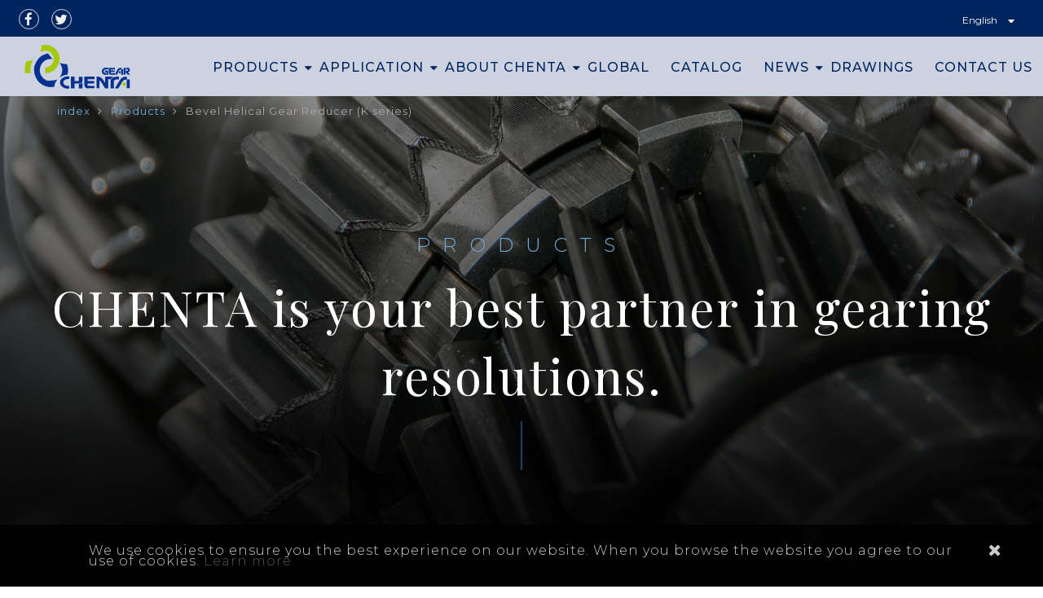

--- FILE ---
content_type: text/html; charset=UTF-8
request_url: https://www.chenta.com/en/products/Bevel%20Helical%20Gear%20Reducer%20K%20series
body_size: 66434
content:
<!DOCTYPE html>
<html lang="en" class="wide wow-animation smoothscroll fix-x">
<head>
    <!-- Site Title-->
    <title>Bevel Helical Gear Reducer (K series) - CHENTA GEAR- 60 years experience fulfills a practiced technique on gearboxes making.</title>
    <meta charset="utf-8">
    <link rel="canonical" href="http://www.chenta.com/en/products/Bevel Helical Gear Reducer K series" />
            <link rel="alternate" href="http://www.chenta.com/tw/products/Bevel Helical Gear Reducer K series" hreflang="zh-TW" />
                    <link rel="alternate" href="http://www.chenta.com/es/products/Bevel Helical Gear Reducer K series" hreflang="es" />
                <link rel="alternate" href="http://www.chenta.com/ar/products/Bevel Helical Gear Reducer K series" hreflang="ar" />
        <meta http-equiv="Content-Type" content="text/html; charset=UTF-8">
    <meta name="viewport" content="width=device-width,height=device-height,initial-scale=1,maximum-scale=1,user-scalable=0">
    <meta property="og:title" name="twitter:title" itemprop="name" content="Bevel Helical Gear Reducer (K series) - CHENTA GEAR- 60 years experience fulfills a practiced technique on gearboxes making." />
    <meta property="og:description" name="description" itemprop="description" content="MODEL



	Input Flange
	Solid Input Shaft
	Couple with Motor









 


KAF









 


KHF









 


KMF









 


KNF









 


KSF












 


KAS









 


KHS









 


KMS..." />
    <meta property="og:type" content="website" />
    <meta property="og:url" content="http://www.chenta.com" />
    <meta property="og:image" content="https://www.chenta.com/images/favicon.png" />
    <meta property="og:site_name" content="Chenta" />
    <meta name="keywords" itemprop="keywords" content="Default Keywords" />
    <meta name="author" content="StrategicSale Co.">
    <meta name="copyright" content="2018 StrategicSale Co., Ltd. 商積股份有限公司 All rights reserved.">
    <meta name="csrf-token" content="i68mdTc0AahctuGqhj1zQQTbYH4G31em1ynFmd80">
    <link rel="apple-touch-icon" sizes="57x57" href="https://www.chenta.com/images/apple-icon-57x57.png" />
    <link rel="apple-touch-icon" sizes="72x72" href="https://www.chenta.com/images/apple-icon-72x72.png" />
    <link rel="apple-touch-icon" sizes="114x114" href="https://www.chenta.com/images/apple-icon-114x114.png" />
    <link rel="apple-touch-icon" sizes="144x144" href="https://www.chenta.com/images/apple-icon-144x144.png" />
    <link rel="shortcut icon" href="https://www.chenta.com/images/favicon.ico" type="image/x-icon">
    <link rel="shortcut icon" href="https://www.chenta.com/images/favicon.png" type="image/x-icon" />
    <link rel="bookmark" href="https://www.chenta.com/images/favicon.png" type="image/x-icon" />
    <!--font-->
    <link href="https://fonts.googleapis.com/css?family=Nunito+Sans:200,300,400,600,700,800,900" rel="stylesheet">
    <link href="https://fonts.googleapis.com/css?family=Merriweather:300,400,700,900" rel="stylesheet">
    <link href="https://fonts.googleapis.com/css?family=PT+Serif:400,700" rel="stylesheet">
    <link href="https://fonts.googleapis.com/css?family=Montserrat:100,200,300,400,500,600,700,800,900" rel="stylesheet">
    <link href="https://fonts.googleapis.com/css?family=Playfair+Display:400,700,900" rel="stylesheet">
    <!--css-->
    <link href="https://www.chenta.com/css/jquery-ui.css" rel="stylesheet">
    <link href="https://www.chenta.com/css/bootstrap.css" rel="stylesheet">
    <link href="https://www.chenta.com/css/font-awesome.css" rel="stylesheet">
    <link href="https://www.chenta.com/css/elegant-icons.css" rel="stylesheet">
    <link href="https://www.chenta.com/css/gflexslider.css" rel="stylesheet">
    <link href="https://www.chenta.com/css/superslides.css" rel="stylesheet">
    <link href="https://www.chenta.com/css/animate.css" rel="stylesheet">
    <link href="https://www.chenta.com/css/select2.css" rel="stylesheet">
    <link href="https://www.chenta.com/css/style.css" rel="stylesheet">
    <link href="https://www.chenta.com/css/ammap.css" rel="stylesheet">
    <link href="https://www.chenta.com/css/map.css" rel="stylesheet">
    <link href="https://www.chenta.com/css/vertical-timeline.css" rel="stylesheet">
    <link href="https://www.chenta.com/css/jPages.css" rel="stylesheet">
    <link href="https://cdnjs.cloudflare.com/ajax/libs/fancybox/3.2.0/jquery.fancybox.min.css" rel="stylesheet">
    <link href="https://www.chenta.com/css/slick.css" rel="stylesheet">
    <link href="https://www.chenta.com/css/slick-theme.css" rel="stylesheet">
    <link href="https://www.chenta.com/css/style-icon.css" rel="stylesheet">
    <link href="https://www.chenta.com/css/swiper.min.css" rel="stylesheet">
    <link href="https://www.chenta.com/css/style-ss.css" rel="stylesheet">
        <link href="https://www.chenta.com/css/web-en.css" rel="stylesheet">
                <style>
        @media (min-width: 1200px) and (max-width: 1499px){
            #top1 .container-fluid{
                padding-left: 0;
                padding-right: 0;
            }

            .navbar.navbar_.navbar-default{
                padding-right: 0px;
            }

            .navbar_ .nav > li{
                margin-left: 0;
            }

            header{
                left: 0;
            }
        }
    </style>
        <!-- HTML5 Shim and Respond.js IE8 support of HTML5 elements and media queries -->
    <!-- WARNING: Respond.js doesn't work if you view the page via file:// -->
    <!--[if lt IE 9]>
    <script src="https://oss.maxcdn.com/html5shiv/3.7.2/html5shiv.min.js"></script>
    <script src="https://oss.maxcdn.com/respond/1.4.2/respond.min.js"></script>
    <![endif]-->
    
    
    <link href="https://www.googletagmanager.com/gtag/js?id=GTM-WK35W4C" rel="preload" as="script">
    <link rel="dns-prefetch" href="https://www.googletagmanager.com/">
    <!-- Google Tag Manager -->
    <script>(function(w,d,s,l,i){w[l]=w[l]||[];w[l].push({'gtm.start':
    new Date().getTime(),event:'gtm.js'});var f=d.getElementsByTagName(s)[0],
    j=d.createElement(s),dl=l!='dataLayer'?'&l='+l:'';j.async=true;j.src=
    'https://www.googletagmanager.com/gtm.js?id='+i+dl;f.parentNode.insertBefore(j,f);
    })(window,document,'script','dataLayer','GTM-WK35W4C');</script>
    <!-- End Google Tag Manager -->
</head>
<body class="front" data-spy="scroll" data-target="#top1" data-offset="75">
    <!-- Google Tag Manager (noscript) -->
    <noscript><iframe src="https://www.googletagmanager.com/ns.html?id=GTM-WK35W4C"
    height="0" width="0" style="display:none;visibility:hidden"></iframe></noscript>
    <!-- End Google Tag Manager (noscript) -->

    <div id="main">
                <div class="top0">
    <div class="container-fluid">
        <div class="block-left">
            <div class="social_wrapper">
                <ul class="social clearfix">
                                        <li>
                        <a href="https://www.facebook.com/taiwan.chentagear">
                            <i class="fa fa-facebook"></i>
                        </a>
                    </li>
                                                                                                    <li>
                        <a href="https://twitter.com/chentagear?s=21&amp;t=yXjxerDdj1kIteEHgO149A">
                            <i class="fa fa-twitter"></i>
                        </a>
                    </li>
                                    </ul>
            </div>
        </div>
        <div class="block-right topNavi-contact-ss">
            <div class="lang1">
                <div class="dropdown">
                    <button class="btn btn-default dropdown-toggle" type="button" id="dropdownMenu1"
                        data-toggle="dropdown" aria-haspopup="true" aria-expanded="true">
                        English
                        <span class="caret"></span>
                    </button>
                                        <ul class="dropdown-menu" aria-labelledby="dropdownMenu1">
                                                <li>
                            <a class="ge" href="https://www.chenta.com/en/lang/tw">繁中</a>
                        </li>
                                                <li>
                            <a class="ge" href="https://www.chenta.com/en/lang/es">español</a>
                        </li>
                                                <li>
                            <a class="ge" href="https://www.chenta.com/en/lang/ar">العربية</a>
                        </li>
                                            </ul>
                                    </div>
            </div>
        </div>
    </div>
</div>

<div id="top1">
    <div class="top2_wrapper" id="top2">
        <div class="container-fluid">
            <div class="top2 clearfix">
                <header>
                    <div class="logo_wrapper logo_m">
                        <a href="https://www.chenta.com/en" class="logo scroll-to">
                            <img src="https://www.chenta.com/images/logo-chenta.svg" width="130" height="54" alt="" class="">
                        </a>
                    </div>
                </header>
                <div class="navbar navbar_ navbar-default">
                    <button type="button" class="navbar-toggle collapsed" data-toggle="collapse" data-target=".navbar-collapse">
                        <span class="sr-only">Toggle navigation</span>
                        <span class="icon-bar"></span>
                        <span class="icon-bar"></span>
                        <span class="icon-bar"></span>
                    </button>
                    <div class="navbar-collapse navbar-collapse_ collapse">
                        <ul class="nav navbar-nav sf-menu clearfix">
                            <li class="sub-menu sub-menu-1">
                                <a href="https://www.chenta.com/en/products">Products</a>
                                <i class="fa fa-caret-down nav_arrow"></i>

                                <ul class="submenu_down">
                                                                        <li>
                                        <a href="https://www.chenta.com/en/products/industrial%20gearbox%20hb%20series">
                                            Industrial Gearbox (H/B series)
                                        </a>
                                    </li>
                                                                        <li>
                                        <a href="https://www.chenta.com/en/products/inline%20helical%20gear%20reducer%20r%20series">
                                            In-line Helical Gear Reducer (R series)
                                        </a>
                                    </li>
                                                                        <li>
                                        <a href="https://www.chenta.com/en/products/Parallel%20Shaft%20Helical%20Gear%20Reducer%20F%20series">
                                            Parallel Shaft Helical Gear Reducer (F series)
                                        </a>
                                    </li>
                                                                        <li>
                                        <a href="https://www.chenta.com/en/products/Bevel%20Helical%20Gear%20Reducer%20K%20series">
                                            Bevel Helical Gear Reducer (K series)
                                        </a>
                                    </li>
                                                                        <li>
                                        <a href="https://www.chenta.com/en/products/Worm%20Gear%20Reducer%20WG%20series">
                                            Worm Gear Reducer (W/G series)
                                        </a>
                                    </li>
                                                                        <li>
                                        <a href="https://www.chenta.com/en/products/Aluminum%20Worm%20Gear%20Reducer%20H%20series">
                                            Aluminum Worm Gear Reducer (H series)
                                        </a>
                                    </li>
                                                                        <li>
                                        <a href="https://www.chenta.com/en/products/Shaft%20Mounted%20Reducer%20SMD%20Series">
                                            Shaft Mounted Reducer (SMD series)
                                        </a>
                                    </li>
                                                                        <li>
                                        <a href="https://www.chenta.com/en/products/Paddle%20Wheel%20Aerator%20PW%20series">
                                            Paddle Wheel Aerator (PW series)
                                        </a>
                                    </li>
                                                                        <li>
                                        <a href="https://www.chenta.com/en/products/Screw%20Jack%20Worm%20Reducer%20J%20Series">
                                            Screw Jack Worm Reducer (J Series)
                                        </a>
                                    </li>
                                                                    </ul>
                            </li>

                            <li class="sub-menu sub-menu-1">
                                <a href="https://www.chenta.com/en/applications">
                                    Application                                </a>
                                <i class="fa fa-caret-down nav_arrow"></i>

                                <ul class="submenu_down">
                                                                        <li>
                                        <a href="https://www.chenta.com/en/applications/%E8%87%AA%E5%8B%95%E5%8C%96">
                                            Automation
                                        </a>
                                    </li>
                                                                        <li>
                                        <a href="https://www.chenta.com/en/applications/%E5%B7%A5%E5%BB%A0%E8%87%AA%E5%8B%95%E5%8C%96">
                                            Factory automation
                                        </a>
                                    </li>
                                                                        <li>
                                        <a href="https://www.chenta.com/en/applications/%E6%B0%B4%E7%94%A2%E9%A4%8A%E6%AE%96">
                                            Aquaculture
                                        </a>
                                    </li>
                                                                        <li>
                                        <a href="https://www.chenta.com/en/applications/%E5%B7%A5%E7%A8%8B%E6%A9%9F%E6%A2%B0">
                                            Construction machinery
                                        </a>
                                    </li>
                                                                        <li>
                                        <a href="https://www.chenta.com/en/applications/%E9%9B%BB%E5%AD%90%E7%94%A2%E6%A5%AD">
                                            Electronics industry
                                        </a>
                                    </li>
                                                                        <li>
                                        <a href="https://www.chenta.com/en/applications/%E9%A3%9F%E7%89%A9%E5%8F%8A%E8%A3%BD%E8%97%A5">
                                            Food and pharmaceutical
                                        </a>
                                    </li>
                                                                        <li>
                                        <a href="https://www.chenta.com/en/applications/%E7%89%A9%E6%B5%81">
                                            Logistics
                                        </a>
                                    </li>
                                                                        <li>
                                        <a href="https://www.chenta.com/en/applications/%E9%86%AB%E7%99%82%E8%A8%AD%E5%82%99">
                                            Medical equipment
                                        </a>
                                    </li>
                                                                        <li>
                                        <a href="https://www.chenta.com/en/applications/%E9%87%91%E5%B1%AC%E6%9D%90%E6%96%99">
                                            Metallic material
                                        </a>
                                    </li>
                                                                        <li>
                                        <a href="https://www.chenta.com/en/applications/%E7%A4%A6%E6%A5%AD">
                                            Mining
                                        </a>
                                    </li>
                                                                        <li>
                                        <a href="https://www.chenta.com/en/applications/%E7%9F%B3%E6%B2%B9%E8%88%87%E5%A4%A9%E7%84%B6%E6%B0%A3">
                                            Oil and gas
                                        </a>
                                    </li>
                                                                        <li>
                                        <a href="https://www.chenta.com/en/applications/%E5%8C%85%E8%A3%9D">
                                            Package
                                        </a>
                                    </li>
                                                                        <li>
                                        <a href="https://www.chenta.com/en/applications/%E5%A1%91%E8%86%A0%E5%8F%8A%E6%A9%A1%E8%86%A0">
                                            Plastic and rubber
                                        </a>
                                    </li>
                                                                        <li>
                                        <a href="https://www.chenta.com/en/applications/%E5%A4%AA%E9%99%BD%E8%83%BD">
                                            Solar energy
                                        </a>
                                    </li>
                                                                        <li>
                                        <a href="https://www.chenta.com/en/applications/%E6%B0%B4%E8%99%95%E7%90%86">
                                            Water treatment
                                        </a>
                                    </li>
                                                                    </ul>
                            </li>
                            <li class="sub-menu sub-menu-1">
                                <a>About Chenta</a>
                                <i class="fa fa-caret-down nav_arrow"></i>
                                <ul class="submenu_down">
                                    <li>
                                        <a href="https://www.chenta.com/en/company">
                                            Company Profile                                        </a>
                                    </li>
                                    <li>
                                        <a href="https://www.chenta.com/en/history">
                                            Chenta History                                        </a>
                                    </li>
                                </ul>
                            </li>
                            <li>
                                <a href="https://www.chenta.com/en/global">
                                    Global                                </a>
                            </li>
                            <li>
                                <a href="https://www.chenta.com/en/catalog">
                                    Catalog                                </a>
                            </li>
                            <li class="sub-menu sub-menu-1">
                                <a>News</a>
                                <i class="fa fa-caret-down nav_arrow"></i>

                                <ul class="submenu_down">
                                    <li>
                                        <a href="https://www.chenta.com/en/news">
                                            Company News                                        </a>
                                    </li>
                                    <li>
                                        <a href="https://www.chenta.com/en/exhibition">
                                            Exhibition News                                        </a>
                                    </li>
                                </ul>
                            </li>
                            <li>
                                <a href="https://www.chenta.com/en/search">
                                    Drawings                                </a>
                            </li>
                            <li>
                                <a href="https://www.chenta.com/en/contact">
                                    Contact us                                </a>
                            </li>
                        </ul>
                    </div>
                </div>
            </div>
        </div>
    </div>
</div>                <div id="app">
            <!-- breadcrumb-->
<div>
    <div class="container">
        <ol class="breadcrumb">
            <li>
                <a href="https://www.chenta.com/en">index</a>
            </li>
            <li>
                <a href="https://www.chenta.com/en/products">Products</a>
            </li>
            <li class="active">Bevel Helical Gear Reducer (K series)</li>
        </ol>
    </div>
</div>

<main>
    <section class="pageIntro-ss bg-fixed" style="background-image: url('https://www.chenta.com/images/product-banner-bg-01.jpg');">
        <!-- first page intro -->
        <section>
            <div class="container text-center"><!-- page title -->
<h5 class="pageTitle-ss">PRODUCTS</h5>
<!-- page subtitle -->

<h1 class="txt1 hr-vertical-ss pageSubtitle-ss">CHENTA is your best partner in gearing resolutions.</h1>

<div class="row">
<div class="col-sm-8 col-sm-offset-2"><!-- page description -->
<div class="txt2 pageDescription-ss">
<p>&nbsp;</p>
</div>
</div>
</div>
</div>

        </section>

        <!-- product detail section -->
        <section class="productDetail-ss">
            <div class="container">
                <div class="wrapper-ss">
                    <div class="row">
                        <!-- side menu -->
                        <div class="col-md-3">
                            <aside class="sideMenu-ss">
                                <div class="widget-ss">
                                    <span class="glyphicon glyphicon-th-list list_icon" style="padding: 0px 15px; width:40px;"></span>
                                    <p class="widgetTitle-ss pdt_menu_btn">
                                        Category                                        <span class="glyphicon glyphicon-chevron-down chevron_down_icon"></span>
                                    </p>
                                </div>
                                <ul class="ul1 pdt_dropdown_menu">
                                                                        <li>
                                        <a href="https://www.chenta.com/en/products/industrial%20gearbox%20hb%20series">
                                            Industrial Gearbox (H/B series)
                                        </a>
                                    </li>
                                                                        <li>
                                        <a href="https://www.chenta.com/en/products/inline%20helical%20gear%20reducer%20r%20series">
                                            In-line Helical Gear Reducer (R series)
                                        </a>
                                    </li>
                                                                        <li>
                                        <a href="https://www.chenta.com/en/products/Parallel%20Shaft%20Helical%20Gear%20Reducer%20F%20series">
                                            Parallel Shaft Helical Gear Reducer (F series)
                                        </a>
                                    </li>
                                                                        <li>
                                        <a href="https://www.chenta.com/en/products/Bevel%20Helical%20Gear%20Reducer%20K%20series">
                                            Bevel Helical Gear Reducer (K series)
                                        </a>
                                    </li>
                                                                        <li>
                                        <a href="https://www.chenta.com/en/products/Worm%20Gear%20Reducer%20WG%20series">
                                            Worm Gear Reducer (W/G series)
                                        </a>
                                    </li>
                                                                        <li>
                                        <a href="https://www.chenta.com/en/products/Aluminum%20Worm%20Gear%20Reducer%20H%20series">
                                            Aluminum Worm Gear Reducer (H series)
                                        </a>
                                    </li>
                                                                        <li>
                                        <a href="https://www.chenta.com/en/products/Shaft%20Mounted%20Reducer%20SMD%20Series">
                                            Shaft Mounted Reducer (SMD series)
                                        </a>
                                    </li>
                                                                        <li>
                                        <a href="https://www.chenta.com/en/products/Paddle%20Wheel%20Aerator%20PW%20series">
                                            Paddle Wheel Aerator (PW series)
                                        </a>
                                    </li>
                                                                        <li>
                                        <a href="https://www.chenta.com/en/products/Screw%20Jack%20Worm%20Reducer%20J%20Series">
                                            Screw Jack Worm Reducer (J Series)
                                        </a>
                                    </li>
                                                                    </ul>
                            </aside>
                        </div>
                        <!-- side menu end -->
                        <!-- main content -->
                        <div class="col-sm-12 col-md-9 column-content">
                            <div class="mainContent-ss">
                                <div class="row">
                                    <div class="col-md-12">
                                        <h3 class="mainContent-title-ss categoryName-ss">
                                            Bevel Helical Gear Reducer (K series)
                                        </h3>
                                    </div>
                                    <div class="col-sm-12 col-md-8">
                                                                                <img class="img-responsive pdt_d_img" src="https://www.chenta.com/storage/product/k-series/inlet-flange/khf-1.png" title="khf-1" alt="khf-1" >
                                                                            </div>
                                    <!-- side menu -->
                                    <div class="col-md-4">
                                        <aside class="sideLink-ss row">

                                            

                                                                                        <div class="col-xs-12 col-s-sm-4 col-sm-4 col-md-10 flashing">
                                                <a href="https://d1u2tl5r4b7w9j.cloudfront.net/web/catalog/K-series-Helical-Bevel-Gear-Reducers-metric.pdf">
                                                    <img src="https://www.chenta.com/images/side-catalog.png" alt="" class="img-responsive pdt_side_img">
                                                    <div class="side-info">
                                                        <h5>More</h5>
                                                        <div> Catalog</div>
                                                    </div>
                                                </a>
                                            </div>
                                                                                    </aside>
                                    </div>

                                    <!-- 系列對應機型 relevant model -->
                                    <div class="col-md-12">
                                        <div class="relevantModel-ss inside-wrapper-ss">
                                            <h5>MODEL</h5>

<div class="tabs2-wrapper relevantModel-ss">
<ul class="tabs clearfix" data-tabgroup="second-tab-group">
	<li class="active"><a href="#tabs3-1">Input Flange</a></li>
	<li><a href="#tabs3-2">Solid Input Shaft</a></li>
	<li><a href="#tabs3-3">Couple with Motor</a></li>
</ul>
</div>

<div class="tabgroup" id="second-tab-group">
<div id="tabs3-1">
<div class="row pdt_corresp"><!-- item -->
<div class="col-xs-12 col-s-sm-6 col-sm-4 col-md-3 lg-w20-ss">
<div class="thumb1">
<div class="thumbnail clearfix">
<figure><a data-caption="KAF" data-fancybox="eq-1" href="/storage/product/k-series/inlet-flange/kaf-01.png"><img alt="kaf-01" class="img-responsive" src="/storage/product/k-series/inlet-flange/kaf-01.png" style="width: 170px; height: 92px;" /> </a></figure>

<div class="caption">
<h4 class="txt2 ellipsis-line1-ss productName-ss"><a href="#">KAF</a></h4>
</div>
</div>
</div>
</div>
<!-- item -->

<div class="col-xs-12 col-s-sm-6 col-sm-4 col-md-3 lg-w20-ss">
<div class="thumb1">
<div class="thumbnail clearfix">
<figure><a data-caption="KHF" data-fancybox="eq-1" href="/storage/product/k-series/inlet-flange/khf-01.png"><img alt="khf-01" class="img-responsive" src="/storage/product/k-series/inlet-flange/khf-01.png" style="width: 170px; height: 92px;" /> </a></figure>

<div class="caption">
<h4 class="txt2 ellipsis-line1-ss productName-ss"><a href="#">KHF</a></h4>
</div>
</div>
</div>
</div>
<!-- item -->

<div class="col-xs-12 col-s-sm-6 col-sm-4 col-md-3 lg-w20-ss">
<div class="thumb1">
<div class="thumbnail clearfix">
<figure><a data-caption="KMF" data-fancybox="eq-1" href="/storage/product/k-series/inlet-flange/kmf-01.png"><img alt="kmf-01" class="img-responsive" src="/storage/product/k-series/inlet-flange/kmf-01.png" style="width: 170px; height: 92px;" /> </a></figure>

<div class="caption">
<h4 class="txt2 ellipsis-line1-ss productName-ss"><a href="#">KMF</a></h4>
</div>
</div>
</div>
</div>
<!-- item -->

<div class="col-xs-12 col-s-sm-6 col-sm-4 col-md-3 lg-w20-ss">
<div class="thumb1">
<div class="thumbnail clearfix">
<figure><a data-caption="KNF" data-fancybox="eq-1" href="/storage/product/k-series/inlet-flange/knf-01.png"><img alt="knf-01" class="img-responsive" src="/storage/product/k-series/inlet-flange/knf-01.png" style="width: 170px; height: 92px;" /> </a></figure>

<div class="caption">
<h4 class="txt2 ellipsis-line1-ss productName-ss"><a href="#">KNF</a></h4>
</div>
</div>
</div>
</div>
<!-- item -->

<div class="col-xs-12 col-s-sm-6 col-sm-4 col-md-3 lg-w20-ss">
<div class="thumb1">
<div class="thumbnail clearfix">
<figure><a data-caption="KSF" data-fancybox="eq-1" href="/storage/product/k-series/inlet-flange/ksf-01.png"><img alt="ksf-01" class="img-responsive" src="/storage/product/k-series/inlet-flange/ksf-01.png" style="width: 170px; height: 92px;" /> </a></figure>

<div class="caption">
<h4 class="txt2 ellipsis-line1-ss productName-ss"><a href="#">KSF</a></h4>
</div>
</div>
</div>
</div>
</div>
</div>

<div id="tabs3-2">
<div class="row pdt_corresp"><!-- item -->
<div class="col-xs-12 col-s-sm-6 col-sm-4 col-md-3 lg-w20-ss">
<div class="thumb1">
<div class="thumbnail clearfix">
<figure><a data-caption="KAS" data-fancybox="eq-2" href="/storage/product/k-series/solid-force/kas-01.png"><img alt="kas-01" class="img-responsive" src="/storage/product/k-series/solid-force/kas-01.png" style="width: 170px; height: 92px;" /> </a></figure>

<div class="caption">
<h4 class="txt2 ellipsis-line1-ss productName-ss"><a href="#">KAS</a></h4>
</div>
</div>
</div>
</div>
<!-- item -->

<div class="col-xs-12 col-s-sm-6 col-sm-4 col-md-3 lg-w20-ss">
<div class="thumb1">
<div class="thumbnail clearfix">
<figure><a data-caption="KHS" data-fancybox="eq-2" href="/storage/product/k-series/solid-force/khs-01.png"><img alt="khs-01" class="img-responsive" src="/storage/product/k-series/solid-force/khs-01.png" style="width: 170px; height: 92px;" /> </a></figure>

<div class="caption">
<h4 class="txt2 ellipsis-line1-ss productName-ss"><a href="#">KHS</a></h4>
</div>
</div>
</div>
</div>
<!-- item -->

<div class="col-xs-12 col-s-sm-6 col-sm-4 col-md-3 lg-w20-ss">
<div class="thumb1">
<div class="thumbnail clearfix">
<figure><a data-caption="KMS" data-fancybox="eq-2" href="/storage/product/k-series/solid-force/kms-01.png"><img alt="kms-01" class="img-responsive" src="/storage/product/k-series/solid-force/kms-01.png" style="width: 170px; height: 92px;" /> </a></figure>

<div class="caption">
<h4 class="txt2 ellipsis-line1-ss productName-ss"><a href="#">KMS</a></h4>
</div>
</div>
</div>
</div>
<!-- item -->

<div class="col-xs-12 col-s-sm-6 col-sm-4 col-md-3 lg-w20-ss">
<div class="thumb1">
<div class="thumbnail clearfix">
<figure><a data-caption="KNS" data-fancybox="eq-2" href="/storage/product/k-series/solid-force/kns-01.png"><img alt="kns-01" class="img-responsive" src="/storage/product/k-series/solid-force/kns-01.png" style="width: 170px; height: 92px;" /> </a></figure>

<div class="caption">
<h4 class="txt2 ellipsis-line1-ss productName-ss"><a href="#">KNS</a></h4>
</div>
</div>
</div>
</div>
<!-- item -->

<div class="col-xs-12 col-s-sm-6 col-sm-4 col-md-3 lg-w20-ss">
<div class="thumb1">
<div class="thumbnail clearfix">
<figure><a data-caption="KSS" data-fancybox="eq-2" href="/storage/product/k-series/solid-force/kss-01.png"><img alt="kss-01" class="img-responsive" src="/storage/product/k-series/solid-force/kss-01.png" style="width: 170px; height: 92px;" /> </a></figure>

<div class="caption">
<h4 class="txt2 ellipsis-line1-ss productName-ss"><a href="#">KSS</a></h4>
</div>
</div>
</div>
</div>
</div>
</div>

<div id="tabs3-3">
<div class="row pdt_corresp"><!-- item -->
<div class="col-xs-12 col-s-sm-6 col-sm-4 col-md-3 lg-w20-ss">
<div class="thumb1">
<div class="thumbnail clearfix">
<figure><a data-caption="KAM" data-fancybox="eq-3" href="/storage/product/k-series/motor-straight-knot/kam-01.png"><img alt="kam-01" class="img-responsive" src="/storage/product/k-series/motor-straight-knot/kam-01.png" style="width: 170px; height: 92px;" /> </a></figure>

<div class="caption">
<h4 class="txt2 ellipsis-line1-ss productName-ss"><a href="#">KAM</a></h4>
</div>
</div>
</div>
</div>
<!-- item -->

<div class="col-xs-12 col-s-sm-6 col-sm-4 col-md-3 lg-w20-ss">
<div class="thumb1">
<div class="thumbnail clearfix">
<figure><a data-caption="KHM" data-fancybox="eq-3" href="/storage/product/k-series/motor-straight-knot/khm-01.png"><img alt="khm-01" class="img-responsive" src="/storage/product/k-series/motor-straight-knot/khm-01.png" style="width: 170px; height: 92px;" /> </a></figure>

<div class="caption">
<h4 class="txt2 ellipsis-line1-ss productName-ss"><a href="#">KHM</a></h4>
</div>
</div>
</div>
</div>
<!-- item -->

<div class="col-xs-12 col-s-sm-6 col-sm-4 col-md-3 lg-w20-ss">
<div class="thumb1">
<div class="thumbnail clearfix">
<figure><a data-caption="KMM" data-fancybox="eq-3" href="/storage/product/k-series/motor-straight-knot/kmm-01.png"><img alt="kmm-01" class="img-responsive" src="/storage/product/k-series/motor-straight-knot/kmm-01.png" style="width: 170px; height: 92px;" /> </a></figure>

<div class="caption">
<h4 class="txt2 ellipsis-line1-ss productName-ss"><a href="#">KMM</a></h4>
</div>
</div>
</div>
</div>
<!-- item -->

<div class="col-xs-12 col-s-sm-6 col-sm-4 col-md-3 lg-w20-ss">
<div class="thumb1">
<div class="thumbnail clearfix">
<figure><a data-caption="KNM" data-fancybox="eq-3" href="/storage/product/k-series/motor-straight-knot/knm-01.png"><img alt="knm-01" class="img-responsive" src="/storage/product/k-series/motor-straight-knot/knm-01.png" style="width: 170px; height: 92px;" /> </a></figure>

<div class="caption">
<h4 class="txt2 ellipsis-line1-ss productName-ss"><a href="#">KNM</a></h4>
</div>
</div>
</div>
</div>
<!-- item -->

<div class="col-xs-12 col-s-sm-6 col-sm-4 col-md-3 lg-w20-ss">
<div class="thumb1">
<div class="thumbnail clearfix">
<figure><a data-caption="KSM" data-fancybox="eq-3" href="/storage/product/k-series/motor-straight-knot/ksm-01.png"><img alt="ksm-01" class="img-responsive" src="/storage/product/k-series/motor-straight-knot/ksm-01.png" style="width: 170px; height: 92px;" /> </a></figure>

<div class="caption">
<h4 class="txt2 ellipsis-line1-ss productName-ss"><a href="#">KSM</a></h4>
</div>
</div>
</div>
</div>
</div>
</div>
</div>

                                        </div>
                                    </div>
                                    <!-- feature-ss -->
                                    <div class="col-sm-12">
                                        <div class="feature-ss inside-wrapper-ss">
                                            <h5>FEATURES</h5>

<div class="row">
<div class="col-sm-12">
<ol>
	<li>DESIGN CONCEPTS: the combination of standardization and modularization allows interchangeability with international leading brands, while keeping structure rigidity and compactness.</li>
	<li>ENERGY EFFICIENCY: leveraging the advantage of high accuracy of helical gears, the reducers perform at 90% efficiency with higher stability and lower noise level.</li>
	<li>RATIOS COVERAGE: 3 stages of reduction provides a wide range of ratio accommodation from 1/8~1/215 more than worm gear reducers.</li>
	<li>LOADING CAPACITY: available with power ranges from 1/4hp up to 60hp depending on different requirements and applications.</li>
	<li>TENSILE STRENGTH: bevel gears and helical gears are made with 20CrMo alloy steel plus carburizing heat treatment to enhance performance.</li>
	<li>SPACE EFFICIENCY: 90&deg; transmission and compact configuration for minimizing mounting space.</li>
	<li>INSTALLATION FLEXIBILITY: all models are designed for a choice of mounting position (M1~M6) specified by customers.</li>
	<li>APPEARANCE AESTHETICS: the products are designed with modern exterior while maintaining high rigidity.</li>
</ol>
</div>
</div>

                                        </div>
                                    </div>
                                    <!-- 產品規格 spec-ss -->
                                    <div class="col-sm-12">
                                        <div class="spec-ss pdt_table">
                                            <table class="table table-hover">
	<tbody>
		<tr class="table-header-ss">
			<th>Size</th>
			<th>Output-Shaft [mm]</th>
			<th>M2 [Nm] Max</th>
			<th>I - Min</th>
			<th>I - Max</th>
		</tr>
		<!-- 01 -->
		<tr>
			<td>K37</td>
			<td>25</td>
			<td>200</td>
			<td>4.73</td>
			<td>150.47</td>
		</tr>
		<!-- 02 -->
		<tr>
			<td>K47</td>
			<td>30</td>
			<td>400</td>
			<td>5.85</td>
			<td>130.79</td>
		</tr>
		<!-- 03 -->
		<tr>
			<td>K57</td>
			<td>35</td>
			<td>600</td>
			<td>8.69</td>
			<td>149.93</td>
		</tr>
		<!-- 04 -->
		<tr>
			<td>K67</td>
			<td>40</td>
			<td>820</td>
			<td>9.66</td>
			<td>149.56</td>
		</tr>
		<!-- 05 -->
		<tr>
			<td>K77</td>
			<td>50</td>
			<td>1451</td>
			<td>8.40</td>
			<td>194.36</td>
		</tr>
		<!-- 06 -->
		<tr>
			<td>K87</td>
			<td>60</td>
			<td>1602</td>
			<td>8.27</td>
			<td>214.50</td>
		</tr>
		<!-- 07 -->
		<tr>
			<td>K97</td>
			<td>70</td>
			<td>4300</td>
			<td>8.31</td>
			<td>174.75</td>
		</tr>
		<!-- 08 -->
		<tr>
			<td>K107</td>
			<td>90</td>
			<td>8000</td>
			<td>8.67</td>
			<td>143.55</td>
		</tr>
	</tbody>
</table>

                                        </div>
                                    </div>
                                </div>
                            </div>
                        </div>
                    </div>
                </div>
            </div>
        </section>

        <!-- bottom ta link -->
        <section class="productList-ss news-ss section-py-ss bg-white-ss">
            <div class="container">
                <div class="row pdt_btm_link">
                    <!-- item -->
                    <div class="col-md-6 flashing">
                        <a href="https://www.chenta.com/en/contact?product=13">
                            <img src="https://www.chenta.com/images/contact-icon.jpg" alt="" class="img-responsive">
                            <div class="side-info">
                                <h3>You already know the need</h3>
                                <h6>Contact us for a quote</h6>
                            </div>
                        </a>
                    </div>
                    <!-- item -->
                    <div class="col-md-6 flashing">
                        <a href="https://www.chenta.com/en/applications">
                            <img src="https://www.chenta.com/images/app-icon.jpg" alt="" class="img-responsive">
                            <div class="side-info">
                                <h3>Learn from the industry</h3>
                                <h6>Go to the application industry</h6>
                            </div>
                        </a>
                    </div>
                </div>
            </div>
        </section>

        <!-- product -->
        <section class="productList-ss news-ss section-py-ss" style="background-image: url('https://www.chenta.com/images/news-banner-bg-01.jpg');">
            <div class="container">
                <h3 class="index-section-title-ss">Other products</h3>
                <div class="row">
                                                            <!-- item -->
                    <div class="col-md-3">
                        <div class="thumb1">
                            <div class="thumbnail clearfix">
                                <figure>
                                    <a href="https://www.chenta.com/en/products/industrial%20gearbox%20hb%20series">
                                                                                <img class="img-responsive" src="https://www.chenta.com/storage/product/parallelshaftgearbox/parallel/Parallel-shaft-01.png" title="Parallel-shaft-01" alt="Parallel-shaft-01" >
                                                                            </a>
                                </figure>
                                <div class="caption">
                                    <h4 class="txt2 ellipsis-line1-ss productName-ss">
                                        <a href="https://www.chenta.com/en/products/industrial%20gearbox%20hb%20series">Industrial Gearbox (H/B series)</a>
                                    </h4>
                                </div>
                            </div>
                        </div>
                    </div>
                                        <!-- item -->
                    <div class="col-md-3">
                        <div class="thumb1">
                            <div class="thumbnail clearfix">
                                <figure>
                                    <a href="https://www.chenta.com/en/products/Worm%20Gear%20Reducer%20WG%20series">
                                                                                <img class="img-responsive" src="https://www.chenta.com/storage/product/worm-gear-reducer/under-the-force/ASS-3.png" title="ASS-3" alt="ASS-3" >
                                                                            </a>
                                </figure>
                                <div class="caption">
                                    <h4 class="txt2 ellipsis-line1-ss productName-ss">
                                        <a href="https://www.chenta.com/en/products/Worm%20Gear%20Reducer%20WG%20series">Worm Gear Reducer (W/G series)</a>
                                    </h4>
                                </div>
                            </div>
                        </div>
                    </div>
                                        <!-- item -->
                    <div class="col-md-3">
                        <div class="thumb1">
                            <div class="thumbnail clearfix">
                                <figure>
                                    <a href="https://www.chenta.com/en/products/Shaft%20Mounted%20Reducer%20SMD%20Series">
                                                                                <img class="img-responsive" src="https://www.chenta.com/storage/product/smd-series/smd-1.png" title="smd-1" alt="smd-1" >
                                                                            </a>
                                </figure>
                                <div class="caption">
                                    <h4 class="txt2 ellipsis-line1-ss productName-ss">
                                        <a href="https://www.chenta.com/en/products/Shaft%20Mounted%20Reducer%20SMD%20Series">Shaft Mounted Reducer (SMD series)</a>
                                    </h4>
                                </div>
                            </div>
                        </div>
                    </div>
                                        <!-- item -->
                    <div class="col-md-3">
                        <div class="thumb1">
                            <div class="thumbnail clearfix">
                                <figure>
                                    <a href="https://www.chenta.com/en/products/Screw%20Jack%20Worm%20Reducer%20J%20Series">
                                                                                <img class="img-responsive" src="https://www.chenta.com/storage/product/j-series/inlet-flange/jtm-01.png" title="jtm-01" alt="jtm-01" >
                                                                            </a>
                                </figure>
                                <div class="caption">
                                    <h4 class="txt2 ellipsis-line1-ss productName-ss">
                                        <a href="https://www.chenta.com/en/products/Screw%20Jack%20Worm%20Reducer%20J%20Series">Screw Jack Worm Reducer (J Series)</a>
                                    </h4>
                                </div>
                            </div>
                        </div>
                    </div>
                                    </div>
            </div>
        </section>
    </section>
</main>
            <notifications group="group" position="bottom right"></notifications>
        </div>
        <!-- footer -->
<footer>
    <div class="bot1-wrapper">
        <div class="container">
            <div class="bot1 clearfix">
                <div class="row">
                    <div class="col-sm-4 col-lg-3  footer_contact">
                        <div class="bot1-title">
                            <span>Contact us</span>
                        </div>
                        <div class="bot1-map-wrapper contact_info_m">
                            <div class="address2">
                                <span aria-hidden="true" class="ei icon_pin"></span>
                                #118 Hall Tran Lane, Jenwu Dist., Kaohsiung Taiwan 81449
                            </div>
                            <div class="phone2">
                                <span aria-hidden="true" class="ei icon_phone"></span>
                                Phone : <a href="callto:+886-7-3727007">+886-7-3727007</a>
                            </div>
                            <div class="fax2">
                                <span aria-hidden="true" class="ei icon_printer"></span>
                                Fax : +886-7-3727267
                            </div>
                            <div class="email2">
                                <span aria-hidden="true" class="ei icon_mail"></span>
                                Email :
                                <a href="mailto:sales@chenta.com">sales@chenta.com</a>
                            </div>
                        </div>
                    </div>

                    <div class="col-sm-8 col-lg-5 product-list-ss">
                        <div class="bot1-title">
                            <span>Products</span>
                        </div>
                        <div class="news-block footer_pdt">
                                                        <div class="news1">
                                <div class="txt2">
                                    <a href="https://www.chenta.com/en/products/industrial%20gearbox%20hb%20series">
                                        Industrial Gearbox (H/B series)
                                    </a>
                                </div>
                            </div>
                                                        <div class="news1">
                                <div class="txt2">
                                    <a href="https://www.chenta.com/en/products/inline%20helical%20gear%20reducer%20r%20series">
                                        In-line Helical Gear Reducer (R series)
                                    </a>
                                </div>
                            </div>
                                                        <div class="news1">
                                <div class="txt2">
                                    <a href="https://www.chenta.com/en/products/Parallel%20Shaft%20Helical%20Gear%20Reducer%20F%20series">
                                        Parallel Shaft Helical Gear Reducer (F series)
                                    </a>
                                </div>
                            </div>
                                                        <div class="news1">
                                <div class="txt2">
                                    <a href="https://www.chenta.com/en/products/Bevel%20Helical%20Gear%20Reducer%20K%20series">
                                        Bevel Helical Gear Reducer (K series)
                                    </a>
                                </div>
                            </div>
                                                        <div class="news1">
                                <div class="txt2">
                                    <a href="https://www.chenta.com/en/products/Worm%20Gear%20Reducer%20WG%20series">
                                        Worm Gear Reducer (W/G series)
                                    </a>
                                </div>
                            </div>
                                                        <div class="news1">
                                <div class="txt2">
                                    <a href="https://www.chenta.com/en/products/Aluminum%20Worm%20Gear%20Reducer%20H%20series">
                                        Aluminum Worm Gear Reducer (H series)
                                    </a>
                                </div>
                            </div>
                                                        <div class="news1">
                                <div class="txt2">
                                    <a href="https://www.chenta.com/en/products/Shaft%20Mounted%20Reducer%20SMD%20Series">
                                        Shaft Mounted Reducer (SMD series)
                                    </a>
                                </div>
                            </div>
                                                        <div class="news1">
                                <div class="txt2">
                                    <a href="https://www.chenta.com/en/products/Paddle%20Wheel%20Aerator%20PW%20series">
                                        Paddle Wheel Aerator (PW series)
                                    </a>
                                </div>
                            </div>
                                                        <div class="news1">
                                <div class="txt2">
                                    <a href="https://www.chenta.com/en/products/Screw%20Jack%20Worm%20Reducer%20J%20Series">
                                        Screw Jack Worm Reducer (J Series)
                                    </a>
                                </div>
                            </div>
                                                    </div>
                    </div>
                    <div class="col-sm-12 col-lg-4 application-list-ss">
                        <div class="bot1-title">
                            <span>Application</span>
                        </div>
                        <div class="news-block footer_appli">
                                                        <div class="news1">
                                <div class="txt2">
                                    <a href="https://www.chenta.com/en/applications/%E8%87%AA%E5%8B%95%E5%8C%96">
                                        Automation
                                    </a>
                                </div>
                            </div>
                                                        <div class="news1">
                                <div class="txt2">
                                    <a href="https://www.chenta.com/en/applications/%E5%B7%A5%E5%BB%A0%E8%87%AA%E5%8B%95%E5%8C%96">
                                        Factory automation
                                    </a>
                                </div>
                            </div>
                                                        <div class="news1">
                                <div class="txt2">
                                    <a href="https://www.chenta.com/en/applications/%E6%B0%B4%E7%94%A2%E9%A4%8A%E6%AE%96">
                                        Aquaculture
                                    </a>
                                </div>
                            </div>
                                                        <div class="news1">
                                <div class="txt2">
                                    <a href="https://www.chenta.com/en/applications/%E5%B7%A5%E7%A8%8B%E6%A9%9F%E6%A2%B0">
                                        Construction machinery
                                    </a>
                                </div>
                            </div>
                                                        <div class="news1">
                                <div class="txt2">
                                    <a href="https://www.chenta.com/en/applications/%E9%9B%BB%E5%AD%90%E7%94%A2%E6%A5%AD">
                                        Electronics industry
                                    </a>
                                </div>
                            </div>
                                                        <div class="news1">
                                <div class="txt2">
                                    <a href="https://www.chenta.com/en/applications/%E9%A3%9F%E7%89%A9%E5%8F%8A%E8%A3%BD%E8%97%A5">
                                        Food and pharmaceutical
                                    </a>
                                </div>
                            </div>
                                                        <div class="news1">
                                <div class="txt2">
                                    <a href="https://www.chenta.com/en/applications/%E7%89%A9%E6%B5%81">
                                        Logistics
                                    </a>
                                </div>
                            </div>
                                                        <div class="news1">
                                <div class="txt2">
                                    <a href="https://www.chenta.com/en/applications/%E9%86%AB%E7%99%82%E8%A8%AD%E5%82%99">
                                        Medical equipment
                                    </a>
                                </div>
                            </div>
                                                        <div class="news1">
                                <div class="txt2">
                                    <a href="https://www.chenta.com/en/applications/%E9%87%91%E5%B1%AC%E6%9D%90%E6%96%99">
                                        Metallic material
                                    </a>
                                </div>
                            </div>
                                                        <div class="news1">
                                <div class="txt2">
                                    <a href="https://www.chenta.com/en/applications/%E7%A4%A6%E6%A5%AD">
                                        Mining
                                    </a>
                                </div>
                            </div>
                                                        <div class="news1">
                                <div class="txt2">
                                    <a href="https://www.chenta.com/en/applications/%E7%9F%B3%E6%B2%B9%E8%88%87%E5%A4%A9%E7%84%B6%E6%B0%A3">
                                        Oil and gas
                                    </a>
                                </div>
                            </div>
                                                        <div class="news1">
                                <div class="txt2">
                                    <a href="https://www.chenta.com/en/applications/%E5%8C%85%E8%A3%9D">
                                        Package
                                    </a>
                                </div>
                            </div>
                                                        <div class="news1">
                                <div class="txt2">
                                    <a href="https://www.chenta.com/en/applications/%E5%A1%91%E8%86%A0%E5%8F%8A%E6%A9%A1%E8%86%A0">
                                        Plastic and rubber
                                    </a>
                                </div>
                            </div>
                                                        <div class="news1">
                                <div class="txt2">
                                    <a href="https://www.chenta.com/en/applications/%E5%A4%AA%E9%99%BD%E8%83%BD">
                                        Solar energy
                                    </a>
                                </div>
                            </div>
                                                        <div class="news1">
                                <div class="txt2">
                                    <a href="https://www.chenta.com/en/applications/%E6%B0%B4%E8%99%95%E7%90%86">
                                        Water treatment
                                    </a>
                                </div>
                            </div>
                                                    </div>
                    </div>
                </div>
            </div>
        </div>
    </div>
    <div class="bot2-wrapper">
        <div class="container">
            <div class="bot2 clearfix">
                <div class="right-block">
                    <div class="social2_wrapper">
                        <ul class="social2 clearfix">
                                                                                                            </ul>
                    </div>

                    <div class="menu2_wrapper">
                        <ul class="menu2 clearfix">
                            <li>
                                <a href="https://www.chenta.com/en/company">
                                    About Chenta                                </a>
                            </li>
                            <li>
                                <a href="https://www.chenta.com/en/catalog">
                                    Catalog                                </a>
                            </li>
                            <li>
                                <a href="https://www.chenta.com/en/news">
                                    News                                </a>
                            </li>
                            <li>
                                <a href="https://www.chenta.com/en/terms">
                                    Terms of use                                </a>
                            </li>
                            <li>
                                <a href="https://www.chenta.com/en/privacy">
                                    Privacy clause                                </a>
                            </li>
                        </ul>
                    </div>
                </div>

                <div class="left-block">
                    <div class="logo2_wrapper">
                        <a href="index.html" class="logo2">
                            <img src="https://www.chenta.com/images/logo-chenta-white.png" width="100" height="52" alt="" class="img-responsive">
                        </a>
                    </div>
                    <div class="copyrights">©2018 Chenta Precision Machinery Industrial Inc.                        <a href="https://www.strategicsale.com/" target="_blank">Designed by StrategicSale</a>
                    </div>
                </div>
            </div>
        </div>
    </div>
</footer>        <div id="data-protection-modal" style="
    background-color:#000;
    color:#fff;
    opacity: .8;
    padding: 25px 50px;
    position: fixed;
    bottom: 0;
    width:100%;
    z-index:25000;
    display:none;">
    <div style="margin-left: auto;
    margin-right: auto;
    position: relative;
    padding: 0 5%;
    font-size: 1.33rem;
    line-height: 1.33rem;">

        <div id="data-protection-close">
            <i class="fa fa-times" style="cursor: pointer;
    color: #fff;
    position: absolute;
    right: 0;
    font-size: 20px;
    line-height: 1.33rem;
    font-style: normal;"></i>
        </div>
        <p style="margin:0;padding:0;">We use cookies to ensure you the best experience on our website. When you browse the website you agree to our use of cookies. <a href="https://www.chenta.com/en/privacy" target="_blank">Learn more</a></p>
    </div>
</div>
    </div>
    <!--Template JS-->
    <script src="https://www.chenta.com/js/jquery.js"></script>
    <script src="https://www.chenta.com/frontend/js/app.js"></script>
    <script src="https://www.chenta.com/js/jquery-ui.js"></script></script>
    <script src="https://www.chenta.com/js/jquery-migrate-1.2.1.min.js"></script>
    <script src="https://www.chenta.com/js/jquery.easing.1.3.js"></script>
    <script src="https://www.chenta.com/js/select2.js"></script>
    <script src="https://www.chenta.com/js/jquery.flexslider-min.js"></script>
    <script src="https://www.chenta.com/js/jquery.superslides.js"></script>
    <script src="https://www.chenta.com/js/jquery.sticky.js"></script>
    <script src="https://www.chenta.com/js/jquery.appear.js"></script>
    <script src="https://www.chenta.com/js/jquery.ui.totop.js"></script>
    <script src="https://www.chenta.com/js/jquery.caroufredsel.js"></script>
    <script src="https://www.chenta.com/js/jquery.touchSwipe.min.js"></script>
    <script src="https://www.chenta.com/js/jquery.parallax-1.1.3.resize.js"></script>
    <script src="https://www.chenta.com/js/SmoothScroll.js"></script>
    <script src="https://www.chenta.com/js/bootstrap.min.js"></script>
    <!--Plugin JS-->
    <script src="https://www.chenta.com/js/ammap.js"></script>
    <script src="https://www.chenta.com/js/worldLow.js"></script>
    <script src="https://www.chenta.com/js/export.min.js"></script>
    <script src="https://www.chenta.com/js/light.js"></script>
    <script src="https://www.chenta.com/js/swiper.min.js"></script>
    <script src="https://www.chenta.com/js/vertical-timeline.js"></script>
    <script src="https://www.chenta.com/js/jPages.js"></script>
    <script src="https://www.chenta.com/js/slick.min.js"></script>
    <script src="https://cdnjs.cloudflare.com/ajax/libs/fancybox/3.2.5/jquery.fancybox.min.js"></script>
    <!--Config JS-->
    <script src="https://www.chenta.com/js/scripts.js"></script>
    <script src="https://www.chenta.com/js/script-ss.js"></script>
    <script src="https://www.chenta.com/js/banner.js"></script>
    <script src="https://www.chenta.com/js/history.js"></script>
    <script>
    $(document).ready(function() {
        if (!localStorage.dataProtection) {
            $('#data-protection-modal').fadeIn(1000);
        }
    });
    $('#data-protection-close').click(function() {
        localStorage.dataProtection = 1;
        $('#data-protection-modal').fadeOut(500);
    })
</script>    </body>
</html>


--- FILE ---
content_type: text/css
request_url: https://www.chenta.com/css/superslides.css
body_size: 5507
content:
#slides {position: relative;}
#slides .slides-container {display: none;}
#slides .scrollable {*zoom: 1; position: relative; top: 0; left: 0; overflow-y: auto; -webkit-overflow-scrolling: touch; height: 100%;}
#slides .scrollable:after {content: ""; display: table; clear: both;}

.slides-navigation {}
.slides-navigation a {position: absolute; z-index: 10; display: block; width: 30px; height: 66px; text-decoration: none; top: 50%; margin-top: -33px;background: url(../images/prev.png) center center no-repeat rgba(0, 0, 0, 0.5);
transition: all 0.3s ease-out; -moz-transition: all 0.3s ease-out; -webkit-transition: all 0.3s ease-out; -o-transition: all 0.3s ease-out;
}
.slides-navigation a.prev {left: 0;}
.slides-navigation a.next {right: 0; background-image: url(../images/next.png);}
.slides-navigation a:hover{background-color: #000; width: 50px;}
.slides-navigation a.next:hover{}

.slides-pagination {
  position: absolute;
  z-index: 3;
  bottom: 5%;
  text-align: center;
  width: 100%;
}
.slides-pagination a {
  width: 17px;
  height: 17px;
  display: inline-block;
  text-indent: -100%;
  overflow: hidden;
  background: #fff;
  margin: 0 5px;
  border-radius:50%; -moz-border-radius:50%; -webkit-border-radius:50%;
  box-shadow: 0px 0px 3px 3px rgba(0, 0, 0, 0.17); moz-box-shadow: 0px 0px 3px 3px rgba(0, 0, 0, 0.17); -webkit-box-shadow: 0px 0px 3px 3px rgba(0, 0, 0, 0.17);
  transition: all 0.3s ease-out; -moz-transition: all 0.3s ease-out; -webkit-transition: all 0.3s ease-out; -o-transition: all 0.3s ease-out;
}

.slides-pagination a:hover, .slides-pagination a.current {
  background: #f2bf02;
}

.slides-container {}
.slides-container .caption{position: absolute; width: 100%; top: 50%; margin-top: -180px; text-align: left; color: #fff; line-height: 1; font-weight: 700;}
.slides-container .caption .txt1{ font-size: 23px; padding-bottom: 20px;letter-spacing: 1px;}
.slides-container .caption .txt1 span{display: inline-block; position: relative; padding-left: 15px; padding-right: 15px;}
.slides-container .caption .txt1 span:before{content: ''; display: block; width: 4px; height: 100%; background: #fff; position: absolute; left: 0; top: 0;}
.slides-container .caption .txt1 span:after{content: ''; display: block; width: 4px; height: 100%; background: #fff; position: absolute; right: 0; top: 0;}
.slides-container .caption .txt2{font-size: 56px; padding-bottom: 20px;}
.slides-container .caption .txt3{font-size: 25px; padding-bottom: 25px; letter-spacing: 2px;}
.slides-container .caption .txt4{font-size: 25px; padding-bottom: 25px; letter-spacing: 2px;}
.slides-container .caption .txt3 span{display: inline-block; background: #A6C803; font-size: 20px; padding: 5px 35px; vertical-align: top; margin-left: 25px;}
.slides-container .caption .txt4 span{display: inline-block; background: #1c2931; font-size: 20px; padding: 5px 35px; vertical-align: top; margin-left: 25px;}

.slides-container .caption .link1{}

.slider-link1{display: inline-block; text-decoration: none; color: #444444; font-weight: 700; font-size: 19px; line-height: 50px; padding: 0 60px 0 25px; text-transform: uppercase; letter-spacing: 1px; background: #fff; position: relative; overflow: hidden;}
.slider-link1:hover{color: #444444;}
.slider-link1 span{position: relative; display: inline-block;}
.slider-link1:before{content: ''; display: block; width: 60px; height: 60px; background: #1c2931; position: absolute; right: -10px; top: 0;
transition: all 0.3s ease-out; -moz-transition: all 0.3s ease-out; -webkit-transition: all 0.3s ease-out; -o-transition: all 0.3s ease-out;
    -webkit-transform: skewX(-25deg);
    -ms-transform: skewX(-25deg);
    transform: skewX(-25deg);
}
.slider-link1:hover:before{background: #A6C803;}
.slider-link1:after{ content: "\f105"; font-family: 'FontAwesome'; display: inline-block; position: absolute; right: 0; top: 0; font-size: 20px; color: #fff; width: 42px; text-align: center;}


.slider-link2{display: inline-block; text-decoration: none; color: #444444; font-weight: 700; font-family: 'Open Sans Condensed'; font-size: 19px; line-height: 50px; padding: 0 60px 0 25px; text-transform: uppercase; letter-spacing: 1px; background: #fff; position: relative; overflow: hidden;}
.slider-link2:hover{color: #444444;}
.slider-link2 span{position: relative; display: inline-block;}
.slider-link2:before{content: ''; display: block; width: 60px; height: 60px; background: #1c2931; position: absolute; right: -10px; top: 0;
  transition: all 0.3s ease-out; -moz-transition: all 0.3s ease-out; -webkit-transition: all 0.3s ease-out; -o-transition: all 0.3s ease-out;
  -webkit-transform: skewX(-25deg);
  -ms-transform: skewX(-25deg);
  transform: skewX(-25deg);
}
.slider-link2:hover:before{background: #9cbbcc
;}
.slider-link2:after{ content: "\f105"; font-family: 'FontAwesome'; display: inline-block; position: absolute; right: 0; top: 0; font-size: 20px; color: #fff; width: 42px; text-align: center;}

@media (max-width: 991px) {

}

@media (max-width: 767px) {
  .slides-container .caption{margin-top: -58px;}

  .slides-container .caption .txt1{font-size: 20px; padding-bottom: 10px;}
  .slides-container .caption .txt2{font-size: 36px; padding-bottom: 10px;}
  .slides-container .caption .txt3{padding-bottom: 10px;}
  .slides-container .caption .link1{display: none;}
}

@media (max-width: 480px) {
  .slides-container .caption{margin-top: -14px;}

  .slides-container .caption .txt1{display: none;}
  .slides-container .caption .txt3{display: none;}
  .slides-container .caption .txt2{font-size: 26px; padding-bottom: 0px;}
}

@media(min-width: 320px) and (max-width: 767px) {.slides-container .caption{margin-left:30px;}}

--- FILE ---
content_type: text/css
request_url: https://www.chenta.com/css/style.css
body_size: 65325
content:
/* GOOGLE FONTS */
@import url('https://fonts.googleapis.com/css?family=Open+Sans+Condensed:300,300i,700');
@import url('https://fonts.googleapis.com/css?family=Open+Sans:300,300i,400,400i,600,600i,700,700i,800,800i');


/* Global properties ======================================================== */
a[href^="tel:"] { color: inherit; text-decoration: none;}
::selection{ background:#9cbbcc!important; color:#fff}
::-moz-selection{ background:#9cbbcc!important; color:#fff}

a{ color:#666666; text-decoration: none; outline:none}
a:hover{ color:#666666; text-decoration: none; outline:none}

body{ 
    background:#fff; 
    border:0; 
    font-size: 15px;
    font-family:  'Montserrat', "Noto sans CJK TC", "Microsoft JhengHei", "微軟正黑體", "蘋果儷中黑", "Apple LiGothic Medium", Arial, Helvetica, sans-serif;
    color:#666666 ; 
    line-height:1.6154; 
    min-width:320px;
}


.container { position: relative; min-width: 320px;}

#main{margin: 0 auto; position: relative; overflow: hidden;}

/* Page Animated item Styles */
.animated {
  visibility: hidden;
}

.visible {
visibility: visible;
}

/* ============================= header ====================== */
.top0{position: relative; background: #00245d; padding: 13px 0 19px; height: 45px; color: #fff; line-height: 16px; font-size: 15px; text-transform: uppercase;}

.top0 .block-left{float: left;}
.top0 .block-right{float: right;}

.address1{display: inline-block; vertical-align: top; position: relative; padding-left: 25px;padding-right: 25px; border-right: 1px solid #fff; margin-right: 20px;}
.address1 .ei{position: absolute; left: 0; top: 0; font-size: 14px; color: #fff;}

.phone1{display: inline-block; vertical-align: top; position: relative; padding-left: 25px;padding-right: 25px; border-right: 1px solid #fff; margin-right: 20px;}
.phone1 .ei{position: absolute; left: 0; top: 0; font-size: 14px; color: #fff;}

.social_wrapper{display: inline-block; vertical-align: top;}
.social{ display: block; margin: 0; padding: 0; list-style: none;}
.social li{display: inline-block; margin: 0px 10px 0 0;}
.social li:first-child{}
.social li a{display: block; text-decoration: none; font-size: 18px; color: #ddd; text-align: center; line-height: 27px;
transition: all 0.3s ease-out; -moz-transition: all 0.3s ease-out; -webkit-transition: all 0.3s ease-out; -o-transition: all 0.3s ease-out;
}
.social li a:hover{color: #9cbbcc;}

.signin1{display: inline-block; vertical-align: top; border-right: 1px solid #fff; padding-right: 25px; margin-right: 20px;}
.signin1 a{color: #fff; text-decoration: none;}

.register1{display: inline-block; vertical-align: top; border-right: 1px solid #fff; padding-right: 25px; margin-right: 10px;}
.register1 a{color: #fff; text-decoration: none;}

.lang1{display: inline-block; vertical-align: top;}
.lang1 .dropdown-toggle {border: none; padding: 0; background: none!important; outline: none;display: block; width: 100%; padding-left: 10px; text-align: left; font-size: 12px; line-height: 16px; color: #fff;}
.lang1 .dropdown-toggle:focus, .lang1 .dropdown-toggle:hover, .lang1 .dropdown-toggle:active{background: none; outline: none; box-shadow: none; color: #fff!important;}
.lang1 .dropdown-toggle:before{content: ''; display: inline-block; width: 18px; height: 12px; background: url(../images/flag_en.png) 0 0 no-repeat; vertical-align: top; margin-top: 2px; margin-right: 5px;}
.lang1 .dropdown-toggle .caret{display: inline-block; width: 8px; height: 5px; border: none; background: url(../images/arr0.png); margin-left: 10px;}
.lang1 .open > .dropdown-toggle{color: #fff;}

.lang1 .dropdown-menu {min-width: 100%; margin: 0; padding: 0; left: -1px; right: -1px; margin-top: 13px; border-radius: 0; border: 1px solid #337ab6; box-shadow: none; z-index: 41; background: #fff;}
.lang1 .dropdown-menu a{display: block; font-size: 13px; line-height: 20px; padding: 4px 0 4px 10px; color: #444; text-decoration: none;}
.lang1 .dropdown-menu a:hover{background: #337ab6; color: #fff;}
.lang1 .dropdown-menu a:before{content: ''; display: inline-block; width: 18px; height: 12px; background: url(../images/flag_en.png) 0 0 no-repeat; vertical-align: top; margin-top: 5px; margin-right: 5px;}
.lang1 .dropdown-menu a.ge:before{background: url(../images/flag_ge.png) 0 0 no-repeat;}
.lang1 .dropdown-menu a.ru:before{background: url(../images/flag_ru.png) 0 0 no-repeat;}

header{position: absolute; left: 0; top: 50%; margin-top: -30px; z-index: 50;}

#top1{width: 100%; position: relative; left: 0; top: 0; /*z-index: 99;*/ min-width: 320px;}

#top2-sticky-wrapper{}

.sticky-wrapper.is-sticky {}

#top2{position: relative; z-index: 40;}

.top2_wrapper{ background: #fff;
transition: all 0.3s ease-out; -moz-transition: all 0.3s ease-out; -webkit-transition: all 0.3s ease-out; -o-transition: all 0.3s ease-out;
}
.is-sticky .top2_wrapper{position: fixed;}

.top2{position: relative;}

.top3-wrapper{position: relative; background: #f5f5f5;}
.top3{background: url(../images/shadow1.png) center top no-repeat; background-size: 100% 16px; padding: 20px 0; text-align: right;}

.top4-wrapper{position: relative;}
.top4{background: url(../images/shadow1.png) center top no-repeat; background-size: 100% 16px; height: 16px;}

.top5-wrapper{position: relative;}
.top5{background: url(../images/shadow1.png) center top no-repeat; background-size: 100% 16px; height: 2px;}



/* ============================= content ====================== */

#content{position: relative; padding-top: 30px; padding-bottom: 60px;}

#home{position: relative; overflow: hidden; background: #fff;}
#slides_wrapper{position: relative; }

#intro{position: relative; padding-bottom: 80px;}

.booking-wrapper{ position: relative; z-index: 3; margin-top: -150px; padding-bottom: 16px; background: url(../images/shadow1.png) center bottom no-repeat; background-size: 100% 16px; margin-bottom: 60px;}
.booking{border-top: 8px solid #3383c3; background: #fff; position: relative; box-shadow: 0 0 8px rgba(0, 0, 0, 0.06); moz-box-shadow: 0 0 8px rgba(0, 0, 0, 0.06); -webkit-box-shadow: 0 0 8px rgba(0, 0, 0, 0.06);}

.booking .col1{padding-left: 15px; padding-right: 15px; float: left; width: 20%;}

.booking .col2{padding-left: 15px; padding-right: 15px; float: left; width: 60%;}

.booking .col3{padding-left: 15px; padding-right: 15px; float: left; width: 40%; text-align: right;}

#slider-range-wrapper{padding-left: 110px; position: relative; margin-top: 20px;}
#slider-range-wrapper .txt{position: absolute; left: 0; top: -6px; font-size: 14px; font-weight: 600; color: #545454; text-transform: uppercase;}
#slider-range{border-radius: 2px; border: 1px solid #eeeeee; height: 10px; background: #fff; margin-bottom: 20px;}
#slider-range .ui-slider-range{background: #337ab6; border-radius: 0; top: -1px; height: 10px;}
#slider-range .ui-slider-handle{background: #9cbbcc; width: 18px; height: 18px; border-radius: 50%; top: -5px; border: 3px solid #fff; outline: none; margin-left: -9px; box-shadow: 0 0 1px #cdcdcd; moz-box-shadow: 0 0 1px #cdcdcd; -webkit-box-shadow: 0 0 1px #cdcdcd;}


#amount, #amount2{padding: 0; border: none; background: none; float: left; display: block; font-size: 12px; color: #555555; width: 70px;}
#amount2{float: right; text-align: right;}

.adv-serach{display: inline-block; padding-right: 10px;}
.adv-serach a{color: #406d80; text-decoration: none; text-transform: uppercase; font-size: 10px;}

.btn-form1-submit{display: inline-block; text-decoration: none; color: #fff; font-weight: 700; font-family: 'Open Sans Condensed'; font-size: 14px; line-height: 42px; padding: 0 60px 0 25px; text-transform: uppercase; letter-spacing: 1px; background: #2e393f; position: relative; overflow: hidden; border: 1px solid #337ab6;}
.btn-form1-submit:hover{color: #fff; background: #fe0f01; border: 1px solid #fe0f01;}
.btn-form1-submit span{position: relative; display: inline-block;}
.btn-form1-submit:before{content: ''; display: block; width: 60px; height: 60px; position: absolute; right: -10px; top: 0;
transition: all 0.3s ease-out; -moz-transition: all 0.3s ease-out; -webkit-transition: all 0.3s ease-out; -o-transition: all 0.3s ease-out;
    -webkit-transform: skewX(-25deg);
    -ms-transform: skewX(-25deg);
    transform: skewX(-25deg);
}
.btn-form1-submit1{display: inline-block; text-decoration: none; color: #fff; font-weight: 700; font-family: 'Open Sans Condensed'; font-size: 14px; line-height: 42px; padding: 0 60px 0 25px; text-transform: uppercase; letter-spacing: 1px; background: #2e393f; position: relative; overflow: hidden; border: 1px solid #337ab6;}
.btn-form1-submit1:hover{color: #2e393f; background: #fff; border: 1px solid #2e393f;}
.btn-form1-submit1 span{position: relative; display: inline-block;}
.btn-form1-submit1:before{content: ''; display: block; width: 60px; height: 60px; position: absolute; right: -10px; top: 0;
    transition: all 0.3s ease-out; -moz-transition: all 0.3s ease-out; -webkit-transition: all 0.3s ease-out; -o-transition: all 0.3s ease-out;
    -webkit-transform: skewX(-25deg);
    -ms-transform: skewX(-25deg);
    transform: skewX(-25deg);
}
/*.btn-form1-submit:hover:before{background: #9cbbcc;}*/
.btn-form1-submit:after{ content: "\f105"; font-family: 'FontAwesome'; display: inline-block; position: absolute; right: 0; top: 0; font-size: 20px; color: #fff; width: 42px; text-align: center;}
.btn-form1-submit:hover:after{color: #fff;}

.btn-form1-submit1:after{ content: "\f105"; font-family: 'FontAwesome'; display: inline-block; position: absolute; right: 0; top: 0; font-size: 20px; color: #fff; width: 42px; text-align: center;}
.btn-form1-submit1:hover:after{color: #2e393f;}


.breadcrumbs1_wrapper{position: relative;}
.breadcrumbs1{padding: 10px 0; font-weight: 400; line-height: 20px; color: #999999; font-size: 11px;}
.breadcrumbs1 a{color: #999999; text-decoration: none;}
.breadcrumbs1 a:hover{color: #000; text-decoration: none;}
.breadcrumbs1 span{display: inline-block; margin: 0 5px;}
.breadcrumbs1 span:after{ content: "\f105"; font-family: 'FontAwesome'; display: inline-block;}

/* ============================= select2 start ====================== */
.form1{display: block; padding: 60px 60px 40px; position: relative;}
.form1 label{display: none;}

.select1_wrapper{margin-bottom: 40px;}
.select1_wrapper .more{display: inline-block; text-decoration: none; text-transform: uppercase; font-size: 10px; color: #464646; padding-top: 5px; padding-left: 5px;}

.select1_inner{position: relative; background: #fff; border: 1px solid #ebebeb; height: 50px; position: relative;}
.select1_inner:after{content: ''; display: block; width: 10px; height: 7px; background: url(../images/a1.png) 0 0 no-repeat; position: absolute; right: 10px; top: 17px; pointer-events: none;}

.select2{width: 100%;}
.select2 *:focus{outline: none!important;}

.select2-container--default .select2-results > .select2-results__options{max-height: 500px;}
.select2-container--default .select2-selection--single{background: none;border-radius: 0; border: none; height: auto;}
.select2-container--default .select2-selection--single .select2-selection__rendered{font-size: 15px; line-height: 20px; padding: 15px 20px 10px 15px; color: #777777;}
.select2_inner .select2-container--default .select2-selection--single .select2-selection__rendered{padding-left: 0;}
.select2-container--default .select2-selection--single .select2-selection__arrow{display: none;}
.select2-dropdown{background: none;border-radius: 0; z-index: 10; min-width: 0px;}
.select2-container--open .select2-dropdown--below{border: none;box-shadow: 0 0 8px rgba(0, 0, 0, 0.06); moz-box-shadow: 0 0 8px rgba(0, 0, 0, 0.06); -webkit-box-shadow: 0 0 8px rgba(0, 0, 0, 0.06);}

.select2-results__option{padding: 10px  5px 10px 15px; background: #fff; font-size: 14px; line-height: 20px; color: #444444; border-top: none;}
.select2-results__option:first-child{border-top: none;}
.small .select2-results__option {
  padding-left: 0;
}
.select2-container--default .select2-results__option[aria-selected=true]{background: #337ab6; color: #fff;}
.select2-container--default .select2-results__option--highlighted[aria-selected]{background: #337ab6; color: #fff;}
/* ============================= select2 end ====================== */

#welcome{position: relative;}

#welcome .logo-s{text-align: center; padding-bottom: 30px;}
#welcome .logo-s img{display: inline-block;}
#welcome .txt1{text-align: center; color: #fff; letter-spacing: 2px; text-transform: uppercase; font-size: 14px; font-weight: 700; font-family: 'Open Sans Condensed'; position: relative; padding-bottom: 20px; margin-bottom: 30px;}
/*#welcome .txt1:after{content: ''; display: block; width: 60px; height: 3px; background: #fff; position: absolute; left: 50%; margin-left: -30px; bottom: 0;}*/
#welcome .txt2{text-align: right; font-size: 17px; color: #fff; padding-right: 15px;}
#welcome .txt2 b{color: #A6C803;}
#welcome .txt3{padding-left: 15px; position: relative; font-family: 'Open Sans Condensed'; font-size: 36px; color: #fff; font-weight: bold; line-height: 1.2;}
#welcome .txt3:before{content: ''; display: block; width: 1px; height: 100%; background: #337ab6; position: absolute; left: -15px; top: 0;}
#welcome .txt3 span{color: #A6C803;}

#best{position: relative; padding-top: 70px; padding-bottom: 80px;}

.tabs1{padding: 0; background: none; border-radius: 0; font-family: inherit;}

.tabs1_tabs{text-align: center; padding-bottom: 40px;}
.tabs1_tabs .ui-tabs-nav{padding: 0; display: block; font-weight: 500; font-size: 16px; line-height: 20px; border: none; border-radius: 0; background: none;}
.tabs1_tabs .ui-tabs-nav li{margin: 0!important; border: none; background: none; font-weight: 500; display: inline-block; padding: 0 20px; float: none;}
.tabs1_tabs .ui-tabs-nav li.ui-tabs-active{margin: 0;padding: 0 20px;}
.tabs1_tabs .ui-tabs-nav .ui-tabs-anchor{color: #999999; padding: 8px 0; background: none; float: none; display: block; border-bottom: 1px solid #fff; font-weight: 600;}
.tabs1_tabs .ui-tabs-nav .ui-tabs-anchor:focus{outline: none;}
.tabs1_tabs .ui-tabs-nav li.ui-tabs-active .ui-tabs-anchor{ background: none; color: #337ab6; border-color: #999999;}

.tabs1_content{}
.tabs1_content .ui-tabs-panel{padding: 0px;}

#car{position: relative;background: url(http://via.placeholder.com/1600x512) center center no-repeat #337ab6; overflow: hidden; background-size: cover;}

.car-inner{position: relative; padding: 70px 0; z-index: 1; text-align: right; color: #fff;}
.car-inner:before{content: ''; display: block; width: 3000px; top: -10px; bottom: -10px; position: absolute;left: -150px; z-index: -1; background: #337ab6;border: solid 1px #337ab6;padding: 1px;background-clip: content-box;
-webkit-transform: skewX(-25deg);
    -ms-transform: skewX(-25deg);
    transform: skewX(-25deg);
}

.car-inner .txt1{ font-size: 15px; line-height: 1.2; font-family: 'Open Sans Condensed'; text-transform: uppercase; color: #fff; font-weight: 700; padding-bottom: 15px;letter-spacing: 0px; text-align: right;}
.car-inner .txt1 span{display: inline-block; position: relative; padding-left: 15px; padding-right: 15px;}
.car-inner .txt1 span:before{content: ''; display: block; width: 4px; height: 100%; background: #fff; position: absolute; left: 0; top: 0;}
.car-inner .txt1 span:after{content: ''; display: block; width: 4px; height: 100%; background: #fff; position: absolute; right: 0; top: 0;}

.car-inner .txt2{ font-size: 30px; line-height: 1.2; font-family: 'Open Sans Condensed'; text-transform: uppercase; color: #fff; font-weight: 700; padding-bottom: 30px;letter-spacing: 0;}

.car-inner .txt3{padding-bottom: 15px;}

#info{position: relative;padding-bottom: 16px; background: url(../images/shadow1.png) center bottom no-repeat; background-size: 100% 16px;}
.info-wrapper{background: #f6f8fa; padding: 40px 0;}

.info-inner{display: table; width: 100%;}
.info-inner .info1{display: table-cell; width: 25%; text-align: center; border-left: 1px solid #2e393f; vertical-align: middle; padding: 25px 10px;}
.info-inner .info1:first-child{border-left: none; border-top: none;}
.info-inner .info1-inner{display: inline-block; text-align: left; white-space: nowrap;}
.info-inner .info1 .img1{display: inline-block;float: left; margin-top: 10px;}
.info-inner .info1 .caption{float: left; padding-left: 10px; text-transform: uppercase; line-height: 1.4;}
.info-inner .info1 .txt1{ font-size: 30px; color: #337ab6; font-weight: 700;}
.info-inner .info1 .txt2{ font-size: 12px; color: #727272;}

#testimonials{position: relative; background: url(../images/testimonial-bg.jpg) center bottom no-repeat; padding-top: 70px; padding-bottom: 280px;}

/* ============================= review ====================== */
#review{position: relative;margin-top: 0px; margin-bottom: 0px;}

.review_pagination{display: block; vertical-align: top; padding-top: 20px; text-align: center;}
.review_pagination a{display: inline-block; width:13px; height:13px; margin: 0 13px 0 0;position: relative;}
.review_pagination a span{display:block;width: 100%; height: 100%; background: none; text-indent: -9999%; cursor:pointer; position: relative; overflow: hidden;background: #337ab6;}
.review_pagination a:hover span, .review_pagination a.selected span{background: #A6C803;}


#review .carousel-box{position: relative;}
#review .carousel-box .inner{position: relative; overflow: hidden; max-width: none; margin: 0;}
#review .carousel.main{position: relative; overflow: hidden; margin: 0; padding: 0;margin-right: -30px; }
#review .caroufredsel_wrapper{padding: 0; margin: 0;}
#review .caroufredsel_wrapper ul{padding: 0; margin: 0;}
#review .carousel-box ul li { float:left; display: inline-block; padding:0px 0px 0px 0px; position:relative; width:300px; overflow:hidden; padding-right:30px }

.review{}
.review .review_inner{position: relative; padding: 0px;}
/* ============================= review end ====================== */

.testimonial-wrapper{text-align: center;}
.testimonial-wrapper .txt1{font-size: 12px; color: #555; font-weight: 600; padding-bottom: 80px;}
.testimonial-wrapper .txt1 b{color: #3383c3; font-weight: 600;}
.testimonial-wrapper .txt2{height: 1px; background: #eeeeee; margin-left: 50px; margin-right: 50px; position: relative; margin-bottom: 90px;}
.testimonial-wrapper .txt2 .img-wrapper{position: absolute;width: 100%; left: 0; top: -52px;}
.testimonial-wrapper .txt2 img{display: inline-block;}
/* .testimonial-wrapper .txt2:before, .testimonial-wrapper .txt2:after{content: ''; display: block; width: 33px; height: 19px; background: url(../images/testimonial-quote.png) 0 0 no-repeat; position: absolute; left: -50px; top: -10px;} */
.testimonial-wrapper .txt2:after{left: auto; right: -50px;}
.testimonial-wrapper .txt3{font-size: 16px; line-height: 2; color: #666666;}


/* ============================= footer ====================== */
.bot1-wrapper{position: relative; background: #333333; padding-top: 40px; padding-bottom: 60px; color: #999999; font-size: 12px;}

.bot1-title{ font-size: 14px; line-height: 1.2; text-transform: uppercase; color: #fff; font-weight: 700; padding-bottom: 25px;letter-spacing: 0px; margin-top: 30px;}
.bot1-title span{display: inline-block; position: relative; padding-left: 15px; padding-right: 15px;}
.bot1-title span:before{content: ''; display: block; width: 3px; height: 100%; background: #cccccc; position: absolute; left: 0; top: 0;}
.bot1-title span:after{content: ''; display: block; width: 3px; height: 100%; background: #cccccc; position: absolute; right: 0; top: 0;}

.news-block{}
.news1{padding-top: 20px; margin-top: 20px; border-top: 1px solid #444444;}
.news1:first-child{padding-top: 0; margin-top: 0; border-top: none;}
.news1 .txt1{padding-bottom: 5px;}
.news1 .txt2 a{color: #eeeeee; text-decoration: none; font-size: 10px;}

.autos-block{}
.autos1{padding-top: 14px; margin-top: 14px; border-top: 1px solid #444444;}
.autos1:first-child{padding-top: 0; margin-top: 0; border-top: none;}
.autos1 figure{float: left; margin-right: 15px;}
.autos1 .caption{overflow: hidden;}
.autos1 .caption .txt1{color: #fff; font-size: 12px; text-transform: uppercase; padding-bottom: 10px;}
.autos1 .caption .txt2{padding-left: 30px; position: relative; font-size: 12px; color: #999999; font-weight: 600; background: url(../images/speed-ic.png) 0 0 no-repeat; margin-bottom: 5px;}
.autos1 .caption .txt3 a{color: #fefefe; text-decoration: none; font-size: 10px;}

.twitter-block{}
.twitter1{padding-top: 20px; margin-top: 20px; border-top: 1px solid #444444; padding-left: 25px; background: url(../images/twitter-ic.png) 0 20px no-repeat;}
.twitter1:first-child{padding-top: 0; margin-top: 0; border-top: none; background-position: 0 5px;}
.twitter1 .txt1{padding-bottom: 5px;}
.twitter1 .txt2 a{color: #fefefe; text-decoration: none; font-size: 10px;}

.address2{display: inline-block; vertical-align: top; position: relative; padding-left: 25px;}
.address2 .ei{position: absolute; left: 0; top: 5px; font-size: 14px; color: #cccccc;}

.bot1-map-wrapper{background: url(../images/map.png) center center no-repeat; background-size: contain; margin-top: 70px;}
.bot1-map-wrapper a{color: #999999;}

.phone2{display: block; vertical-align: top; position: relative; padding-left: 25px; margin-bottom: 10px;}
.phone2 .ei{position: absolute; left: 0; top: 0px; font-size: 14px; color: #cccccc;}

.fax2{display: block; vertical-align: top; position: relative; padding-left: 25px; margin-bottom: 10px;}
.fax2 .ei{position: absolute; left: 0; top: 0px; font-size: 14px; color: #cccccc;}

.email2{display: block; vertical-align: top; position: relative; padding-left: 25px; margin-bottom: 10px;}
.email2 .ei{position: absolute; left: 0; top: 0px; font-size: 14px; color: #cccccc;}

.open-loaction-map{text-align: center; padding-top: 25px; padding-bottom: 50px;}

.bot2-wrapper{background: #222222; padding-top: 50px; padding-bottom: 35px; color: #999999; font-size: 12px;}
.bot2{}
.bot2 .left-block{float: left;}
.bot2 .right-block{float: right; text-align: right;}

.logo2_wrapper{display: inline-block; vertical-align: top; padding-right: 20px;}

.copyrights{display: inline-block; vertical-align: top; padding-top: 35px;}

.social2_wrapper{display: block; vertical-align: top;}
.social2{ display: inline-block; margin: 0; padding: 0; list-style: none;}
.social2 li{display: inline-block; margin: 0px 0 10px 10px;}
.social2 li:first-child{}
.social2 li a{display: block; text-decoration: none; font-size: 22px; color: #999999; text-align: center; line-height: 22px;
transition: all 0.3s ease-out; -moz-transition: all 0.3s ease-out; -webkit-transition: all 0.3s ease-out; -o-transition: all 0.3s ease-out;
}
.social2 li a:hover{color: #9cbbcc;}

.menu2_wrapper{display: block; vertical-align: top; padding-top: 10px;}
.menu2{ display: inline-block; margin: 0; padding: 0; list-style: none;}
.menu2 li{display: inline-block; margin: 0px 0 10px 10px;}
.menu2 li:first-child{}
.menu2 li a{display: block; text-decoration: none; font-size: 12px; color: #999999; text-align: center; line-height: 20px;
transition: all 0.3s ease-out; -moz-transition: all 0.3s ease-out; -webkit-transition: all 0.3s ease-out; -o-transition: all 0.3s ease-out;
}
.menu2 li a:hover{color: #9cbbcc;}

/* ============================= listing start ====================== */
.tabs-wrapper{display: inline-block; padding-right: 40px; vertical-align: top;}
.tabs-wrapper .txt{display: inline-block; font-size: 11px; font-weight: 600; color: #444444; text-transform: uppercase; padding-right: 15px;vertical-align: top;padding-top: 13px;}
.tabs1-wrapper{display: inline-block; vertical-align: top;}
.tabs1-wrapper .tabs{display: inline-block; padding: 0; margin: 0; list-style: none; line-height: 0; font-size: 0;vertical-align: top;}
.tabs1-wrapper .tabs li{display: inline-block;}
.tabs1-wrapper .tabs li a{display: block; background: #ffffff; line-height: 20px; padding: 11px 5px; width: 50px; text-align: center; color: #999999; margin-left: 1px; font-size: 16px;}
.tabs1-wrapper .tabs li a:hover, .tabs1-wrapper .tabs li.active a{color: #337ab6;}

.tabgroup{position: relative;}
.tabgroup > div{position: relative; display: none;}

.sort-wrapper{display: inline-block; text-align: left; vertical-align: top;}
.sort-wrapper .txt{display: inline-block; font-size: 11px; font-weight: 600; color: #444444; text-transform: uppercase; padding-right: 15px;vertical-align: top;padding-top: 13px;}
.sort-wrapper .select1_wrapper{width: 130px; display: inline-block; margin-bottom: 0;vertical-align: top;}
.sort-wrapper .select1_wrapper label{display: none;}

.sidebar-form-wrapper{padding-bottom: 16px; background: url(../images/shadow1.png) center bottom no-repeat; background-size: 100% 16px; margin-bottom: 25px;}
.sidebar-form{padding: 25px; border: 1px solid #eeeeee; border-top: 8px solid #3e4950;}

.form2{display: block; position: relative;}
.form2 label{font-size: 10px; color: #464646; text-transform: uppercase; display: block; margin: 0 0 5px; font-weight: 400;}
.form2 .select1_wrapper{margin-bottom: 25px;}
.form2 #slider-range-wrapper{padding-left: 0; margin-top: 0; padding-top: 0px; margin-bottom: 40px;}
.form2 #slider-range-wrapper .txt{position: relative; left: auto; top: auto;font-size: 10px; color: #464646; text-transform: uppercase; display: block; margin: 0 0 10px; font-weight: 400; padding-bottom: 0;}

.btn-form2-submit{display: block; text-decoration: none; color: #fff; font-weight: 700; font-family: 'Open Sans'; font-size: 14px; line-height: 42px; padding: 0 5px; text-transform: uppercase; letter-spacing: 0px; background: #337ab6; position: relative; border: none; width: 100%; text-align: center; margin-bottom: 5px;}
.btn-form2-submit:hover{color: #fff; background: #A6C803;}
.btn-form2-submit:after{ content: "\f105"; font-family: 'FontAwesome'; display: inline-block; font-size: 16px; margin-left: 15px;}

.reset-filters{}
.reset-filters a{text-transform: uppercase; color: #464646; font-size: 10px;}

.banner{position: relative; background: #337ab6; margin-bottom: 40px; border-top: 8px solid #3e4950;}
.banner figure{position: relative;}
.banner figure img{position: relative; width: 100%;}
.banner .caption{position: relative; padding: 25px; color: #fff;}
.banner .caption .txt1{position: relative; font-size: 20px; line-height: 1.1; font-weight: 700; text-align: center; padding: 0 15px; margin-bottom: 15px;}
.banner .caption .txt1:before{content: ''; display: block; width: 4px; height: 100%; background: #ffffff; position: absolute; left: 0; top: 0;}
.banner .caption .txt1:after{content: ''; display: block; width: 4px; height: 100%; background: #ffffff; position: absolute; right: 0; top: 0;}
.banner .caption .txt2{margin-bottom: 15px;}

.car-view1-wrapper{padding-bottom: 16px; background: url(../images/shadow1.png) center bottom no-repeat; background-size: 100% 16px; margin-bottom: 25px;}
.car-view1{border: 1px solid #eeeeee; padding: 4px;}
.car-view1 figure{float: left; margin-right: 25px;}
.car-view1 .caption{overflow: hidden; padding-right: 20px; padding-top: 10px;}
.car-view1 .top-info{padding-bottom: 0px; margin-bottom: 10px; border-bottom: 1px solid #eeeeee;}
.car-view1 .info1{float: left; max-width: 60%;}
.car-view1 .info2{float: right;}
.car-view1 .txt1{font-size: 20px; line-height: 1; color: #212121; font-weight: 600; position: relative; padding-left: 15px; margin-bottom: 1px;}
.car-view1 .txt1:before{content: ''; display: block; width: 4px; height: 100%; background: #337ab6; position: absolute; left: 0; top: 0;}
.car-view1 .txt2{padding-bottom: 10px;}
.car-view1 .txt2 .txt{font-size: 10px; color: #464646; display: inline-block; padding-right: 15px;}
.car-view1 .txt2 .stars{}
.car-view1 .txt3{background: #A6C803; min-width: 110px; text-align: right; font-size: 20px; line-height: 1; color: #fff; padding: 8px 10px; font-weight: 600; margin-bottom: 10px;}
.car-view1 .txt4{color: #666666; padding-bottom: 15px;}
.car-view1 .bot-info{}
.car-view1 .info3{float: left;max-width: 60%;}
.car-view1 .info4{float: right;}
.car-view1 .txt5{padding-left: 30px; position: relative; font-size: 12px; color: #464646; font-weight: 600; background: url(../images/speed-ic.png) 0 0 no-repeat; margin-bottom: 0px;}
.car-view1 .txt6{font-size: 11px; color: #464646;}
.car-view1 .txt7{padding-top: 5px; min-width: 110px;}

.car-view2-wrapper{padding-bottom: 16px; background: url(../images/shadow1.png) center bottom no-repeat; background-size: 100% 16px; margin-bottom: 25px;}
.car-view2{border: 1px solid #eeeeee; padding: 4px;}
.car-view2 figure{}
.car-view2 figure img{width: 100%;}
.car-view2 .caption{padding: 20px 16px 6px;}
.car-view2 .top-info{padding-bottom: 15px; margin-bottom: 10px; border-bottom: 1px solid #eeeeee;}
.car-view2 .info1{position: relative;padding-left: 15px;}
.car-view2 .info1:before{content: ''; display: block; width: 4px; height: 100%; background: #337ab6; position: absolute; left: 0; top: 0;}
.car-view2 .txt1{font-size: 15px; line-height: 1; color: #212121; font-weight: 600; position: relative; margin-bottom: 1px;}
.car-view2 .txt2{}
.car-view2 .txt2 .txt{font-size: 10px; color: #464646; display: inline-block; padding-right: 15px;}
.car-view2 .txt2 .stars{}
.car-view2 .txt3{color: #666666; padding-bottom: 10px;}
.car-view2 .txt4{font-size: 10px; padding-bottom: 10px;}
.car-view2 .txt4 ul{padding-left: 18px;}
.car-view2 .txt5{padding-left: 30px; position: relative; font-size: 12px; color: #464646; font-weight: 600; background: url(../images/speed-ic.png) 0 0 no-repeat; margin-bottom: 15px;}
.car-view2 .bot-info{}
.car-view2 .info2{float: left; width: 47%;}
.car-view2 .info3{float: right; width: 47%;}
.car-view2 .txt6{background: #A6C803; text-align: center; font-size: 16px; line-height: 20px; color: #fff; padding: 6px 5px 5px; font-weight: 600; margin-bottom: 10px;}
.car-view2 .txt7{margin-bottom: 10px;}

.car-view3-wrapper{padding-bottom: 16px; margin-bottom: 25px;}
.car-view3{border: 1px solid #eeeeee; padding: 4px;}
.car-view3 figure{float: left; margin-right: 25px;}
.car-view3 .caption{overflow: hidden; padding-right: 20px; padding-top: 10px;}
.car-view3 .top-info{padding-bottom: 0px; margin-bottom: 10px; border-bottom: 1px solid #eeeeee;}
.car-view3 .info1{float: left; max-width: 60%;}
.car-view3 .info2{float: right;}
.car-view3 .txt1{font-size: 20px; line-height: 1; color: #212121; font-weight: 600; position: relative; padding-left: 15px; margin-bottom: 1px;}
.car-view3 .txt1:before{content: ''; display: block; width: 4px; height: 100%; background: #337ab6; position: absolute; left: 0; top: 0;}
.car-view3 .txt2{padding-bottom: 10px;}
.car-view3 .txt2 .txt{font-size: 10px; color: #464646; display: inline-block; padding-right: 15px;}
.car-view3 .txt2 .stars{}
.car-view3 .txt3{background: #A6C803; min-width: 110px; text-align: right; font-size: 20px; line-height: 1; color: #fff; padding: 8px 10px; font-weight: 600; margin-bottom: 10px;}
.car-view3 .txt4{color: #666666; padding-bottom: 15px;}
.car-view3 .bot-info{}
.car-view3 .info3{float: left;max-width: 60%;}
.car-view3 .info4{float: right;}
.car-view3 .txt5{padding-left: 30px; position: relative; font-size: 12px; color: #464646; font-weight: 600; background: url(../images/speed-ic.png) 0 0 no-repeat; margin-bottom: 0px;}
.car-view3 .txt6{font-size: 11px; color: #464646;}
.car-view3 .txt7{padding-top: 5px; min-width: 110px;}

.car-view4-wrapper{padding-bottom: 16px; margin-bottom: 25px;}
.car-view4{border: 1px solid #eeeeee; padding: 4px;}
.car-view4 figure{}
.car-view4 figure img{width: 100%;}
.car-view4 .caption{padding: 20px 16px 6px;}
.car-view4 .top-info{padding-bottom: 15px; margin-bottom: 10px; border-bottom: 1px solid #eeeeee;}
.car-view4 .info1{position: relative;padding-left: 15px;}
.car-view4 .info1:before{content: ''; display: block; width: 4px; height: 100%; background: #337ab6; position: absolute; left: 0; top: 0;}
.car-view4 .txt1{font-size: 15px; line-height: 1; color: #212121; font-weight: 600; position: relative; margin-bottom: 1px;}
.car-view4 .txt2{}
.car-view4 .txt2 .txt{font-size: 10px; color: #464646; display: inline-block; padding-right: 15px;}
.car-view4 .txt2 .stars{}
.car-view4 .txt3{color: #666666; padding-bottom: 10px;}
.car-view4 .txt4{font-size: 10px; padding-bottom: 10px;}
.car-view4 .txt4 ul{padding-left: 18px;}
.car-view4 .txt5{padding-left: 30px; position: relative; font-size: 12px; color: #464646; font-weight: 600; background: url(../images/speed-ic.png) 0 0 no-repeat; margin-bottom: 15px;}
.car-view4 .bot-info{}
.car-view4 .info2{float: left; width: 47%;}
.car-view4 .info3{float: right; width: 47%;}
.car-view4 .txt6{background: #A6C803; text-align: center; font-size: 16px; line-height: 20px; color: #fff; padding: 6px 5px 5px; font-weight: 600; margin-bottom: 10px;}
.car-view4 .txt7{margin-bottom: 10px;}
/* ============================= listing end ====================== */


/* ============================= details start ====================== */
.gslider-wrapper{position: relative;border-top: 8px solid #3e4950; margin-bottom: 40px;}

.banner2-wrapper{background: url(../images/shadow1.png) center bottom no-repeat; background-size: 100% 16px; padding-bottom: 16px; margin-bottom: 25px;}
.banner2{position: relative; border: 1px solid #eeeeee; border-top: 8px solid #3383c3; padding: 20px;}
.banner2 .top-info{padding-bottom: 15px; margin-bottom: 10px; border-bottom: 1px solid #eeeeee;}
.banner2 .info1{position: relative;padding-left: 15px; margin-left: -20px; padding-left: 20px;}
.banner2 .info1:before{content: ''; display: block; width: 4px; height: 100%; background: #337ab6; position: absolute; left: 0; top: 0;}
.banner2 .txt1{font-size: 20px; line-height: 1; color: #212121; font-weight: 600; position: relative; margin-bottom: 1px;}
.banner2 .txt2{}
.banner2 .txt2 .txt{font-size: 10px; color: #464646; display: inline-block; padding-right: 15px;}
.banner2 .txt2 .stars{}
.banner2 .txt3{background: #A6C803; text-align: center; font-size: 16px; line-height: 20px; color: #fff; padding: 6px 5px 5px; font-weight: 600; margin-bottom: 10px;}
.banner2 .txt4{font-size: 15px; font-weight: 700; color: #337ab6; padding-bottom: 10px;}
.banner2 .txt5{font-size: 13px; font-weight: 400; color: #464646; padding-bottom: 10px;}
.banner2 .form-wrapper{position: relative;}

.banner3-wrapper{background: url(../images/shadow1.png) center bottom no-repeat; background-size: 100% 16px; padding-bottom: 16px; margin-bottom: 25px;}
.banner3{position: relative; border: 1px solid #eeeeee; border-top: 8px solid #3e4950; padding: 20px;}
.banner3 .top-info{padding-bottom: 15px; margin-bottom: 10px; border-bottom: 1px solid #eeeeee;}
.banner3 .info1{position: relative;padding-left: 15px; margin-left: -20px; padding-left: 20px;}
.banner3 .info1:before{content: ''; display: block; width: 4px; height: 100%; background: #337ab6; position: absolute; left: 0; top: 0;}
.banner3 .txt1{font-size: 20px; line-height: 1; color: #212121; font-weight: 600; position: relative; margin-bottom: 1px;}
.banner3 .txt2{font-size: 15px; color: #337ab6; font-weight: 600; padding-bottom: 0px;}
.banner3 .txt3{font-size: 15px; color: #a1a1a1; font-weight: 600; padding-bottom: 15px;}
.banner3 .txt4{font-size: 11px; color: #464646; font-weight: 400; padding-bottom: 0px;}
.banner3 .form-wrapper{position: relative;}

#second-tab-group{margin-bottom: 40px; padding-bottom: 16px;background: url(../images/shadow1.png) center bottom no-repeat; background-size: 100% 16px;}
#second-tab-group > div{position: relative; padding: 20px; border: 1px solid #eeeeee;}

.tabs2-wrapper{display: block;margin-bottom: -1px;}
.tabs2-wrapper .tabs{display: block; padding: 0; margin: 0; list-style: none;}
.tabs2-wrapper .tabs li{display: inline-block;}
.tabs2-wrapper .tabs li a{display: block; background: none; line-height: 20px; padding: 0px 10px; text-align: center; color: #464646; font-size: 12px; border-bottom: 3px solid transparent; text-decoration: none; font-weight: 600;}
.tabs2-wrapper .tabs li a:hover, .tabs2-wrapper .tabs li.active a{color: #337ab6; border-color: #337ab6;}

#google_map{position: relative; height: 450px;}

.comment-block{margin-bottom: 30px;}
.comment-block.left1{margin-left: 100px;}
.comment-block figure{float: left; margin-right: 20px;}
.comment-block figure img{border-radius:50%; -moz-border-radius:50%; -webkit-border-radius:50%;}
.comment-block .caption{overflow: hidden;}
.comment-block .caption .top{padding-bottom: 20px; border-bottom: 1px solid #eeeeee; margin-bottom: 15px; position: relative; padding-right: 20px;}
.comment-block .caption .top .txt1{font-family: 'Open Sans'; font-weight: 600; font-size: 14px; color: #000000; padding-bottom: 5px;}
.comment-block .caption .top .txt2{color: #464646; font-size: 10px; text-transform: uppercase;}
.comment-block .caption .top .txt2 a{margin-left: 10px;}
.comment-block .caption .txt3{color: #666666; padding-bottom: 20px;}

.ic10{display: inline-block; font-size: 14px; line-height: 20px; color: #c29032; padding: 0; white-space: nowrap; position: absolute; right: 0; top: 15px;}
.ic10 a{color: #337ab6; text-decoration: none; display: block;}
.ic10 a:hover{color: #000;}
.ic10 i{font-size: 14px; line-height: 20px; float: left;}
.ic10 a:hover i{}
.ic10 span{}

.divider1{height: 1px; background: #eeeeee; margin: 20px 0 30px;}

/* ============================= details end ====================== */

.pager_wrapper{padding-top: 0px; margin-bottom: 0px;}
.pager{display: inline-block; text-align: center; margin: 0;padding: 0; font-weight: 400; font-size: 10px;}
.pager li{vertical-align: top; margin: 0 2px;}
.pager li > a{border: 1px solid #000; padding: 0px 2px; border-radius: 0px; background: #fff; color: #337ab6; text-align: center; min-width: 26px; line-height: 24px; text-decoration: none;}
.pager li > a:hover{text-decoration: none; background: #337ab6; border-color: #337ab6; color: #fff;}
.pager li.active > a{background: #337ab6; color: #fff; cursor: default; text-decoration: none; border-color: #337ab6;}
.pager .dots{height: 26px; display: inline-block; line-height: 36px; font-size: 20px;}
.pager .prev{}
.pager .prev > a{float: left; background: #337ab6; color: #fff; border: 1px solid #337ab6; text-align: center; text-transform: uppercase;}
.pager .prev > a:before{content: "\f104"; font-family: 'FontAwesome'; display: inline-block; font-size: 12px;}
.pager .prev > a:hover{background: #fff; border-color: #337ab6; color: #337ab6;}
.pager .prev > a:hover:before{}
.pager .next{}
.pager .next > a{float: right; background: #337ab6; color: #fff; border: 1px solid #337ab6; text-align: center; text-transform: uppercase;}
.pager .next > a:after{content: "\f105"; font-family: 'FontAwesome'; display: inline-block; font-size: 12px;}
.pager .next > a:hover{background: #fff; border-color: #337ab6; color: #337ab6;}
.pager .next > a:hover:after{}

/* ============================= parallax ====================== */
.parallax {width: 100%; position: relative; overflow: hidden; background: none; padding-top: 0px; padding-bottom: 0px; }
.parallax, .parallax .parallax-content, .parallax .overlay { height: 100%;}
.parallax-bg { width: 100%; height: 100%; left: 0; top: 0; margin: 0 auto; position: absolute; background-size: cover; background-attachment: scroll; background-repeat: repeat-y; background-position: center center; }
.parallax-bg.bg-fixed{background-attachment: fixed;}
.parallax .overlay { background: none; width: 100%; position: absolute; overflow: hidden; background: none;}
.parallax .parallax-content { position: relative; }
.bg1 { background-image: url(https://via.placeholder.com/1600x782); }
#parallax1{padding-top: 60px; padding-bottom: 320px;}

/* ============================= main menu ====================== */
.navbar_ { margin: 0; padding: 0; background: none; border:none; position: relative;z-index: 30; min-height: 0; float: right; padding-top: 15px; padding-bottom: 15px;padding-right:30px;}
.navbar_ .navbar-toggle { background: #9cbbcc; border: none;box-shadow: none; moz-box-shadow: none; -webkit-box-shadow: none; margin-top: 32px; margin-bottom: 31px; margin-right: 0px;}
.navbar_ .navbar-toggle:hover, .navbar_ .navbar-toggle:focus{background: #548caa;}
.navbar_ .navbar-toggle .icon-bar{background: #fff;}
.navbar-collapse_{padding-left: 0; padding-right: 0; border: none;}
.navbar_ .nav{position: relative; margin: 0; padding: 0; display: block; float: none;}
.navbar_ .nav > li{position: relative; display: block; float: left; white-space: nowrap; background: none; margin-left: 20px;}
.navbar_ .nav > li:first-child{margin-left: 0;}
.navbar_ .nav > li > a {
    display: block; 
    text-decoration: none; 
    background: none; 
    font-weight: 500; 
    font-size: 16px; 
    line-height: 20px; 
    color: #777; 
    text-shadow:none; 
    padding: 13px 10px 10px; 
    border: none; margin: 0; 
    text-align: left; 
    position: relative; 
    z-index: 2; 
    text-transform: uppercase; 
    /* border-bottom: 3px solid transparent; */
    transition: all 0.3s ease-out; 
    -moz-transition: all 0.3s ease-out; 
    -webkit-transition: all 0.3s ease-out; 
    -o-transition: all 0.3s ease-out;
}
.navbar_ .nav > li > a i{margin-left: 5px;}

.navbar_ .nav > li > a:focus{color: #555; text-decoration: none; box-shadow: none; moz-box-shadow: none; -webkit-box-shadow: none; border-radius:0; -moz-border-radius:0; -webkit-border-radius:0; background:none; border-bottom: 1px solid transparent;}

.navbar_ .nav > li > a:hover, .navbar_ .nav > li.sfHover > a, .navbar_ .nav > li.sfHover > a:hover{color: #555; text-decoration: none; box-shadow: none; moz-box-shadow: none; -webkit-box-shadow: none; border-radius:0; -moz-border-radius:0; -webkit-border-radius:0; background:none; /*border-bottom: 3px solid #3e4950;*/} /*zun (IE)*/

.navbar_ .nav > li.active > a, .navbar_ .nav > li.active > a:hover, .navbar_ .nav > li.active > a:focus{color: #555; text-decoration: none; box-shadow: none; moz-box-shadow: none; -webkit-box-shadow: none; border-radius:0; -moz-border-radius:0; -webkit-border-radius:0; background:none; border-bottom: 3px solid #3e4950;}

.sub-menu ul{ position: absolute; display: none; left: -15px; top: 100%; list-style: none; zoom: 1; z-index: 3; margin: 0; padding:0; background: #fff; margin-top: -3px;border-radius:0px; -moz-border-radius:0px; -webkit-border-radius:0px; text-transform: uppercase; box-shadow: 0px 0px 5px rgba(0, 0, 0, 0.1); moz-box-shadow: 0px 0px 5px rgba(0, 0, 0, 0.1); -webkit-box-shadow: 0px 0px 5px rgba(0, 0, 0, 0.1);}
.sub-menu li{ margin: 0; position: relative; zoom: 1; display: block;}
.sub-menu li:first-child{border-top: none;}
.sub-menu li a{display: block; position: relative; font-family:'Open Sans'; font-weight: 400; font-size: 13px; line-height: 20px; color: #444444; text-decoration: none; padding: 6px 25px; background: none;
transition: all 0.3s ease-out; -moz-transition: all 0.3s ease-out; -webkit-transition: all 0.3s ease-out; -o-transition: all 0.3s ease-out;
}
.sub-menu li a:hover{ text-decoration: none; color: #fff; background: #337ab6;}
.sub-menu-1 > ul{}

.sub-menu-2 > ul{left: 100%; margin-left: 1px; background: #fff;}



/* ============================= search-form ====================== */
.search-form-wrapper{position: relative;}
.search-form-wrapper .form-control{border: 1px solid #ebdabb; border-radius:0px; -moz-border-radius:0px; -webkit-border-radius:0px; padding-top: 9px; padding-bottom: 9px; height: 40px; color: #b4b4b4; font-style: italic;}
.search-form-wrapper .form-control:focus{box-shadow: none; moz-box-shadow: none; -webkit-box-shadow: none; border-color: #c29032;}
.search-form-wrapper a{position: absolute; right: 5px; top: 5px; text-align: center; width: 30px; line-height: 30px; color: #fff; background: #c29032;}
.search-form-wrapper a:hover{color: #c29032; background: #fff;}
.search-form-wrapper a i{font-size: 16px; line-height: 30px;}


/* ============================= toTop ====================== */
#toTop { display:none; text-decoration:none; position:fixed; bottom:10px; right:10px; z-index: 1000; overflow:hidden; width:50px; height:50px; border:none; text-indent:100%; background:url(../images/totop.gif) no-repeat left top; }
#toTopHover { background:url(../images/totop.gif) no-repeat left bottom; width:50px; height:50px; display:block; overflow:hidden; float:left; opacity: 0; -moz-opacity: 0; filter:alpha(opacity=0); }
#toTop:active, #toTop:focus { outline:none; }


/* ============================= main layout ====================== */
.title1{ font-size: 20px; line-height: 1.1; font-family: 'Open Sans Condensed'; text-transform: uppercase; color: #525252; font-weight: 700; padding-bottom: 40px;letter-spacing: 1px; text-align: center;}
.title1 span{display: inline-block; position: relative; padding-left: 40px; padding-right: 40px;}
.title1 span:before{content: ''; display: block; width: 4px; height: 100%; background: #337ab6; position: absolute; left: 0; top: 0;}
.title1 span:after{content: ''; display: block; width: 4px; height: 100%; background: #337ab6; position: absolute; right: 0; top: 0;}

.title2{font-family: 'Open Sans'; font-size: 14px; line-height: 20px; font-weight: 700; color: #202020; text-align: left; text-transform: uppercase; margin-top: 10px; margin-bottom: 20px; border-left: 4px solid #202020; padding-left: 10px;}

.img-responsive-old{display: block; max-width: 100%; height: auto;}

.img-responsive{width: auto;}

.border-box{-webkit-box-sizing: border-box; -moz-box-sizing: border-box; box-sizing: border-box;}

/* === */
.stars{color: #A6C803; font-size: 13px; display: inline-block;}

.ul1{padding: 0; margin: 0; list-style: none;}
.ul1 li{display: block;position: relative; border-right: 1px solid #eeeeee; border-bottom: 1px solid #eeeeee;}
.ul1 li:first-child{border-top: 1px solid #eeeeee;}
.ul1 li a{display: block;position: relative; padding: 19px 25px 19px 30px; text-align: right; text-decoration: none; font-size: 15px; color: #555555; font-weight: 400; line-height: 20px; text-transform: uppercase;
transition: all 0.3s ease-out; -moz-transition: all 0.3s ease-out; -webkit-transition: all 0.3s ease-out; -o-transition: all 0.3s ease-out;
}
.ul1 li a:hover{color: #337ab6;}
.ul1 li a:before{ content: "\f104"; font-family: 'FontAwesome'; display: inline-block; position: absolute; left: 40%; top: 50%; margin-top: -10px; font-size: 14px; color: #555555;opacity: 0; -moz-opacity: 0; filter:alpha(opacity=0);
transition: all 0.3s ease-out; -moz-transition: all 0.3s ease-out; -webkit-transition: all 0.3s ease-out; -o-transition: all 0.3s ease-out;
}
.ul1 li a:hover:before{ left: 15px;opacity: 1; -moz-opacity: 1; filter:alpha(opacity=100);}
.ul1 li a:after{content: ''; display: block; background: #dddddd; width: 3px; height: 26px; position: absolute; right: 0; top: 50%; margin-top: -13px;
transition: all 0.3s ease-out; -moz-transition: all 0.3s ease-out; -webkit-transition: all 0.3s ease-out; -o-transition: all 0.3s ease-out;
}
.ul1 li a:hover:after{background: #337ab6;}

.ul2{display: block; padding: 0; margin: 0; list-style: none;}
.ul2 li{display: block; padding-bottom: 10px;}
.ul2 li a{display: block; color: #fff; text-decoration: none; position: relative; line-height: 20px; padding-right: 30px;}
.ul2 li a:before{ content: "\4e"; font-family: 'ElegantIcons'; display: inline-block; position: absolute; right: 0; top: 50%; margin-top: -10px; font-size: 14px; color: #fff;}

.ul3{display: block; padding: 0; margin: 0; list-style: none;}
.ul3 li{display: block; padding-bottom: 5px;}
.ul3 li a{display: block; color: #666666; text-decoration: none; position: relative; line-height: 20px; padding-left: 30px;}
.ul3 li a:hover{color: #000;}
.ul3 li a:before{ content: "\4e"; font-family: 'ElegantIcons'; display: inline-block; position: absolute; left: 0; top: 50%; margin-top: -10px; font-size: 16px; color: #337ab6;}

/*-----btn-----*/
.btn-default.btn1{display: inline-block; text-decoration: none; color: #fff; font-weight: 400; font-size: 10px; line-height: 30px; padding: 0 40px 0 20px; text-transform: uppercase; letter-spacing: 0; background: #337ab6; position: relative; overflow: hidden;}
.btn-default.btn1:hover{color: #fff; background: #337ab6;}
.btn-default.btn1 span{position: relative; display: inline-block;}
.btn-default.btn1:before{content: ''; display: block; width: 40px; height: 40px; background: #00245d; position: absolute; right: -10px; top: 0;
transition: all 0.3s ease-out; -moz-transition: all 0.3s ease-out; -webkit-transition: all 0.3s ease-out; -o-transition: all 0.3s ease-out;
    -webkit-transform: skewX(-25deg);
    -ms-transform: skewX(-25deg);
    transform: skewX(-25deg);
}

.btn-default.btn1:hover:before{background: #A6C803;}
.btn-default.btn1:after{ content: "\f105"; font-family: 'FontAwesome'; display: inline-block; position: absolute; right: 0; top: 0; font-size: 14px; color: #fff; width: 30px; text-align: center;}

.btn-default.btn2{display: block; text-decoration: none; color: #fff; font-weight: 700; font-family: 'Open Sans'; font-size: 14px; line-height: 42px; padding: 0 5px; text-transform: uppercase; letter-spacing: 0px; background: #337ab6; position: relative; border: none; width: 100%; text-align: center; margin-bottom: 0px; border: 1px solid #fff;}
.btn-default.btn2:hover{color: #fff; background: #A6C803; border-color: #A6C803;}
.btn-default.btn2:after{ content: "\f105"; font-family: 'FontAwesome'; display: inline-block; font-size: 16px; margin-left: 15px;}

.btn-default.btn3{display: block; text-decoration: none; color: #337ab6; font-weight: 700; font-family: 'Open Sans'; font-size: 10px; line-height: 29px; padding: 0 5px; text-transform: uppercase; letter-spacing: 0px; background: #fff; position: relative; border: none; width: 100%; text-align: center; margin-bottom: 0px; border: 1px solid #337ab6;}
.btn-default.btn3:hover{color: #fff; background: #337ab6; border-color: #337ab6;}
.btn-default.btn3:after{ content: "\f105"; font-family: 'FontAwesome'; display: inline-block; font-size: 12px; margin-left: 8px;}


.btn-default.btn4{display: inline-block; text-decoration: none; color: #fff; font-weight: 600; font-family: 'Open Sans Condensed'; font-size: 10px; line-height: 30px; padding: 0 40px 0 20px; text-transform: uppercase; letter-spacing: 0; background: #337ab6; position: relative; overflow: hidden;}
.btn-default.btn4:hover{color: #fff; background: #337ab6;}
.btn-default.btn4 span{position: relative; display: inline-block;}
.btn-default.btn4:before{content: ''; display: block; width: 40px; height: 40px; background: #9cbbcc; position: absolute; right: -10px; top: 0;
    transition: all 0.3s ease-out; -moz-transition: all 0.3s ease-out; -webkit-transition: all 0.3s ease-out; -o-transition: all 0.3s ease-out;
    -webkit-transform: skewX(-25deg);
    -ms-transform: skewX(-25deg);
    transform: skewX(-25deg);
}

.btn-default.btn4:hover:before{background: #337ab6;}
.btn-default.btn4:after{ content: "\f105"; font-family: 'FontAwesome'; display: inline-block; position: absolute; right: 0; top: 0; font-size: 14px; color: #fff; width: 30px; text-align: center;}

/* ============================= thumbnail ====================== */
.img-polaroid{position: relative; padding: 5px; background: none; border: 1px solid #cfcfcf;box-shadow: none; moz-box-shadow: none; -webkit-box-shadow: none;}

.thumbnail{line-height: inherit;}
.thumbnail .caption{padding: 0; color: inherit;}

.thumb0 {margin-bottom: 20px; margin-top: 0px;}
.thumb0.last {margin-bottom: 0px;}
.thumb0 .thumbnail{padding: 0; border: none; border-radius:0px; -moz-border-radius:0px; -webkit-border-radius:0px; box-shadow: none; moz-box-shadow: none; -webkit-box-shadow: none; margin-bottom: 0; background: none;}
.thumb0 figure{margin: 0; float: none; margin:0px 0px 20px 0px;}
.thumb0 figure img{width: 100%;}
.thumb0 .caption{}

.thumb1 {margin-bottom: 20px; margin-top: 0px;}
.thumb1.last {margin-bottom: 0px;}
.thumb1 .thumbnail{padding: 0; border: none; border-radius:0px; -moz-border-radius:0px; -webkit-border-radius:0px; box-shadow: none; mo1-box-shadow: none; -webkit-box-shadow: none; margin-bottom: 0; background: none;}
.thumb1 figure{margin: 0; float: none; margin:0px 0px 20px 0px;background: #000;}
.thumb1 figure a{display: block; text-decoration: none;
transition: all 0.3s ease-out; -moz-transition: all 0.3s ease-out; -webkit-transition: all 0.3s ease-out; -o-transition: all 0.3s ease-out;
}
.thumb1 figure a:hover {opacity: 0.7; -moz-opacity: 0.7; filter:alpha(opacity=70);}
.thumb1 figure img{width: 100%; display: block;}
.thumb1 .caption{padding-top: 5px;}
.thumb1 .caption .txt1{padding-bottom: 10px;}
.thumb1 .caption .txt1 .txt{font-size: 10px; color: #464646; display: inline-block; padding-right: 15px;}
.thumb1 .caption .txt1 .stars{}
.thumb1 .caption .txt2{font-size: 18px; line-height: 24px; color: #000000; font-weight: 600; position: relative; padding-left: 15px;}
.thumb1 .caption .txt2:before{content: ''; display: block; width: 4px; height: 100%; background: #337ab6; position: absolute; left: 0; top: 0;}
.thumb1 .caption .txt3{border-top: 1px solid #eeeeee; padding-top: 30px; margin-top: 20px; color: #555; font-size: 14px; padding-bottom: 20px;}

.thumb2 {margin-bottom: 50px; margin-top: 0px;}
.thumb2.last {margin-bottom: 0px;}
.thumb2 .thumbnail{padding: 0; border: none; border-radius:0px; -moz-border-radius:0px; -webkit-border-radius:0px; box-shadow: none; moz-box-shadow: none; -webkit-box-shadow: none; margin-bottom: 0; background: none;}
.thumb2 figure{margin: 0; float: none; margin:0px 0px 20px 0px;background: #000;}
.thumb2 figure a{display: block; text-decoration: none;
transition: all 0.3s ease-out; -moz-transition: all 0.3s ease-out; -webkit-transition: all 0.3s ease-out; -o-transition: all 0.3s ease-out;
}
.thumb2 figure a:hover {opacity: 0.7; -moz-opacity: 0.7; filter:alpha(opacity=70);}
.thumb2 figure img{width: 100%; display: block;}
.thumb2 .caption{padding-top: 5px; border-bottom: 1px solid #eeeeee; padding-bottom: 30px;}
.thumb2 .caption .txt1{font-size: 10px; color: #464646; padding-bottom: 5px;}
.thumb2 .caption .txt2{font-weight: 600; font-size: 16px; color: #000000; padding-bottom: 10px;}
.thumb2 .caption .info{padding-bottom: 25px;}
.thumb2 .caption .price{float: left; background: #337ab6; font-size: 20px; color: #fff; font-family: 'Open Sans Condensed'; font-weight: 700; text-transform: uppercase; line-height: 1; padding: 5px; letter-spacing: 1px;}
.thumb2 .caption .speed{float: right; padding-left: 30px; position: relative; font-size: 12px; color: #464646; font-weight: 600; background: url(../images/speed-ic.png) 0 0 no-repeat; margin-top: 5px;}
.thumb2 .caption .txt3{font-size: 10px; color: #464646;}

/*================= Contacts =========================*/
#note{ }
.notification_error{ color:#f00; padding-bottom:10px; }
.notification_ok{ text-align: left; padding-bottom:10px; }

#ajax-contact-form .form-group{margin-left: 0; margin-right: 0;}
#ajax-contact-form .form-group label{color: #d4d5d6; display: none;}
#ajax-contact-form .form-control{height: 38px; padding: 8px 12px; font-size: 14px; line-height: 20px; color: #7a7a7a; background: none;border: 1px solid #cccccc;border-radius:0px; -moz-border-radius:0px; -webkit-border-radius:0px;}
#ajax-contact-form .form-control:focus{border-color: #464646; background: #fff; color: #000;box-shadow: none; moz-box-shadow: none; -webkit-box-shadow: none;}
#ajax-contact-form textarea.form-control {height: auto;}
#ajax-contact-form .form-group.capthca{float: left; margin-right: 30px;}
#ajax-contact-form .form-group.capthca input{width: 170px;}
#ajax-contact-form .form-group.img{float: left;}
#ajax-contact-form .form-group.img img{width:170px; height:38px;}

.btn-default.btn-cf-submit{ font-family: 'Fjalla One'; display: inline-block; color: #fff; border: 1px solid #c29032; font-size: 16px; line-height: 20px; font-weight: 400; padding: 0px; text-decoration: none; border-radius:0px; -moz-border-radius:0px; -webkit-border-radius:0px; margin-top: 0; margin-bottom: 0px; text-transform: uppercase; background: none; position: relative; text-align: left;letter-spacing: 1px; margin-top: 20px;
transition: all 0.3s ease-out; -moz-transition: all 0.3s ease-out; -webkit-transition: all 0.3s ease-out; -o-transition: all 0.3s ease-out;
}
.btn-default.btn-cf-submit:hover{color: #fff;}
.btn-default.btn-cf-submit span{display: block; margin: 3px; padding: 13px 35px; background: #000;}
.btn-default.btn-cf-submit:hover span{background: #c29032;}

/*================= Contacts2 =========================*/
#note2{ }
.notification_error2{ color:#f00; padding-bottom:10px; }
.notification_ok2{ text-align: left; padding-bottom:10px; }

#ajax-contact-form2 .form-group{margin-left: 0; margin-right: 0;}
#ajax-contact-form2 .form-group label{color: #464646; font-weight: 400; text-transform: uppercase; display: none;}
#ajax-contact-form2 .form-control{height: 38px; padding: 8px 12px; font-size: 12px; line-height: 20px; color: #464646; background: #fff; ; border: 1px solid #eeeeee;border-radius:0px; -moz-border-radius:0px; -webkit-border-radius:0px;}
#ajax-contact-form2 .form-control:focus{border-color: #464646; background: #fff;   -webkit-box-shadow: none; box-shadow: none; color: #464646;}
#ajax-contact-form2 textarea.form-control {height: 144px;}
#ajax-contact-form2 .form-group.capthca{float: left; margin-right: 20px;}
#ajax-contact-form2 .form-group.capthca input{width: 170px;}
#ajax-contact-form2 .form-group.img{float: left;}
#ajax-contact-form2 .form-group.img img{width:170px; height:38px;}

.btn-default.btn-cf-submit2{display: block; text-decoration: none; color: #fff; font-weight: 700; font-family: 'Open Sans'; font-size: 14px; line-height: 40px; padding: 0 5px; text-transform: uppercase; letter-spacing: 0px; background: #337ab6; position: relative; border: none; width: 100%; text-align: center; margin-bottom: 0px; border: 1px solid #337ab6; margin-top: 15px;}
.btn-default.btn-cf-submit2:hover{color: #fff; background: #A6C803; border-color: #A6C803;}
.btn-default.btn-cf-submit2:before{ content: "\e076"; font-family: 'ElegantIcons'; display: inline-block; font-size: 14px; margin-right: 15px;}

/*================= Contacts1 =========================*/
#note1{ }
.notification_error1{ color:#f00; padding-bottom:10px; }
.notification_ok1{ text-align: left; padding-bottom:10px; }

#ajax-contact-form1 .form-group{margin-left: 0; margin-right: 0;}
#ajax-contact-form1 .form-group label{color: #444444; font-weight: 400; font-size: 10px; display: block; margin-bottom: 0;}
#ajax-contact-form1 .form-control{height: 38px; padding: 8px 7px; font-size: 11px; line-height: 20px; color: #464646; background: #fff; ; border: 1px solid #eeeeee;border-radius:0px; -moz-border-radius:0px; -webkit-border-radius:0px;}
#ajax-contact-form1 .form-control:focus{border-color: #464646; background: #fff;   -webkit-box-shadow: none; box-shadow: none; color: #464646;}
#ajax-contact-form1 textarea.form-control {height: 144px;}
#ajax-contact-form1 .form-group.capthca{float: left; margin-right: 20px;}
#ajax-contact-form1 .form-group.capthca input{width: 170px;}
#ajax-contact-form1 .form-group.img{float: left;}
#ajax-contact-form1 .form-group.img img{width:170px; height:38px;}

.btn-default.btn-cf-submit1{display: block; text-decoration: none; color: #fff; font-weight: 700; font-family: 'Open Sans'; font-size: 14px; line-height: 40px; padding: 0 5px; text-transform: uppercase; letter-spacing: 0px; background: #337ab6; position: relative; border: none; width: 100%; text-align: center; margin-bottom: 0px; border: 1px solid #337ab6; margin-top: 5px;}
.btn-default.btn-cf-submit1:hover{color: #fff; background: #A6C803; border-color: #A6C803;}
.btn-default.btn-cf-submit1:before{ content: "\e0e7"; font-family: 'ElegantIcons'; display: inline-block; font-size: 14px; margin-right: 15px;}

/*================= Contacts3 =========================*/
#note3{ }
.notification_error3{ color:#f00; padding-bottom:10px; }
.notification_ok3{ text-align: left; padding-bottom:10px; }

#ajax-contact-form3 .form-group{margin-left: 0; margin-right: 0;}
#ajax-contact-form3 .form-group label{color: #464646; font-weight: 400; text-transform: uppercase; display: none;}
#ajax-contact-form3 .form-control{height: 50px; padding: 8px 12px; font-size: 15px; line-height: 20px; color: #777777; background: #fff; ; border: 1px solid #eeeeee;border-radius:0px; -moz-border-radius:0px; -webkit-border-radius:0px;}
#ajax-contact-form3 .form-control:focus{border-color: #464646; background: #fff;   -webkit-box-shadow: none; box-shadow: none; color: #999999;}
#ajax-contact-form3 textarea.form-control {height: 144px;}
#ajax-contact-form3 .form-group.capthca{float: left; margin-right: 20px;}
#ajax-contact-form3 .form-group.capthca input{width: 170px;}
#ajax-contact-form3 .form-group.img{float: left;}
#ajax-contact-form3 .form-group.img img{width:170px; height:38px;}

.btn-default.btn-cf-submit3{display: inline-block; text-decoration: none; color: #fff; font-weight: 500; font-size: 14px; line-height: 40px; padding: 0 35px; text-transform: uppercase; letter-spacing: 0px; background: #337ab6; position: relative; border: none;  text-align: center; margin-bottom: 0px; border: 1px solid #337ab6; margin-top: 15px;}
.btn-default.btn-cf-submit3:hover{color: #fff; background: #A6C803; border-color: #A6C803;}
.btn-default.btn-cf-submit3:before{ content: "\e076"; font-family: 'ElegantIcons'; display: inline-block; font-size: 14px; margin-right: 15px;}

/*----- media queries ------*/
/* Large desktop */
@media (min-width: 1230px) {
}
/* Default landscape and desktop to large desktop */
@media (max-width: 1229px) {
    .adv-serach{padding-bottom: 15px;}

    .form1{padding: 40px 40px 40px;}
}
@media (min-width: 992px) {

}
@media (min-width: 992px) and (max-width: 1229px) {

  .car-view2 .info2{width: 100%; float: none;}

  .car-view2 .info3{width: 100%; float: none;}
}
/* Portrait tablet to landscape and desktop */
@media (max-width: 991px) {
    .top0 .block-left{display: none;}

    .bot2 .left-block{float: none;}

    .bot2 .right-block{float: none; text-align: center; padding-bottom: 15px;}

    .logo2_wrapper{display: block; padding-right: 0;}
    .logo2_wrapper img{margin-left: auto; margin-right: auto;}

    .copyrights{text-align: center; display: block;}

    .social2 li{margin: 0 5px 10px;}

    .menu2 li{margin: 0 5px 10px;}


}
@media (min-width: 768px) and (max-width: 991px) {
    .navbar_ .nav > li{margin-left: 10px;}
    .car-view2 .info2{width: 100%; float: none;}
    .car-view2 .info3{width: 100%; float: none;}
}
/* Landscape phone to portrait tablet */
@media (max-width: 1199px) { /*zun*/
	.navbar_ {float: none; height: 95px; margin-bottom: 0; padding-top: 0; padding-bottom: 0; }
	.navbar-collapse_{clear: both; margin-left: -15px; margin-right: -15px;}
	.navbar_ .nav{display: block; background: none; border-right: none;background: #fff; border: none; padding: 0;}
	.navbar_ .nav > li{float: none;background: none; border-left: none; margin-left: 0; border-top:1px solid #337ab6; background: none;}
	.navbar_ .nav > li > a{margin-bottom: 0; padding-top: 10px; padding-bottom: 10px; border: none!important; padding-left: 15px; padding-right: 15px;}
	.navbar_ .nav > li > a:hover, .navbar_ .nav > li > a:focus, .navbar_ .nav > li.sfHover > a, .navbar_ .nav > li.sfHover > a:hover{border: none!important;}
	.sub-menu ul{position: relative; left: 0; top: 0; margin-top: 0; border: none;}
    .sub-menu ul li{border-top: 1px solid #337ab6 !important; text-align: left;}
    .sub-menu ul li a{padding-left: 20px;}

    .booking .col1{float: none; width: 100%;}

    .booking .col2{float: none; width: 100%;}

    .booking .col3{float: none; width: 100%; padding-top: 15px;}

    .select1_wrapper{margin-bottom: 20px;}

    #slider-range-wrapper{padding-left: 0;}

    #slider-range-wrapper .txt{position: relative; left: auto; top: auto; padding-bottom: 15px;}



    .booking-wrapper{margin-top: 0px; margin-left: -15px; margin-right: -15px;}

    .form1{padding: 15px 15px 15px;}

    #welcome .txt2{padding-right: 0; text-align: center;}

    #welcome .txt3{padding-left: 0; padding-top: 25px; text-align: center;}

    #welcome .txt3:before{display: none;}

    #car{background: #337ab6;}

    .info-inner{display: block;}
    .info-inner .info1{display: block; width: auto; padding: 20px 10px; border-left: none; border-top: 1px solid #2e393f;}

    .car-view1{padding: 25px;}
    .car-view1 figure{float: none;margin-right: 0; margin-bottom: 15px;}
    .car-view1 figure img{width: 100%;}

    .car-view1 .caption{padding-right: 0;}

    .tabs2-wrapper .tabs li{display: block; margin: 5px 0;}

    .comment-block.left1{margin-left: 0px;}

}
@media (min-width: 481px) and (max-width: 767px) {

}
/* Landscape phones and down */
@media (max-width: 480px) {

  .car-view1 .info1{max-width: none; float: none;}

  .car-view1 .info2{float: none;}

  .car-view1 .txt3{display: inline-block; text-align: left;}

  .car-view1 .info3{float: none; max-width: none;}

  .car-view1 .info4{float: none;}

  .car-view1 .txt7{padding-top: 15px;}

    .select1_inner{position: relative; background: #fff; border: 1px solid #ebebeb; height: 42px; position: relative; margin-top: 5px;}

    .tabs-wrapper {
        display: inline-block;
        padding-right: 28px;
        vertical-align: top;}

    .btn-form1-submit1{
        Width:100%;
    }
    .btn-default.btn-cf-submit3{
        width:100%;
    }

}
#testimonials .container {margin-bottom:30px;}

--- FILE ---
content_type: text/css
request_url: https://www.chenta.com/css/ammap.css
body_size: 798
content:
.ammapAlert{display:table-cell;vertical-align:middle;text-align:center;font-family:verdana,helvetica,arial,sans-serif;font-size:12px;color:#CC0000;}.ammapDescriptionWindow{font-size:11px;font-family:verdana,helvetica,arial,sans-serif;background-color:#FFFFFF;border-style:solid;border-color:#DADADA;border-width:1px;color:#000000;padding:8px;}.ammapDescriptionTitle{font-size:12px;font-weight:bold;font-family:verdana,helvetica,arial,sans-serif;padding-bottom:5px;}.ammapDescriptionWindowCloseButton{}.ammapObjectList ul{padding-left:20px;list-style:square outside;color:#999999;font-family:verdana,helvetica,arial,sans-serif;font-size:12px;}.ammapObjectList ul ul{padding-left:14px;}.ammapObjectList a{color:#000000;}.ammapObjectList a{color:#000000;text-decoration:none;display:block;padding:2px;}.ammapObjectList a:hover{color:#CC0000;text-decoration:none;background:#FFFFFF;cursor:pointer;display:block;}.ammapDescriptionText{overflow:auto;}.amChartsPlotArea{}

--- FILE ---
content_type: text/css
request_url: https://www.chenta.com/css/map.css
body_size: 2033
content:
#chartdiv {
  width: 100%;
  height: 500px;
}
#chartdiv1 {
   width: 100%;
   height: 500px;
 }

.bk{background: #1a1a1a; /* Old browsers */
background: -moz-linear-gradient(top, #1a1a1a 0%, #525252 100%); /* FF3.6-15 */
background: -webkit-linear-gradient(top, #1a1a1a 0%,#525252 100%); /* Chrome10-25,Safari5.1-6 */
background: linear-gradient(to bottom, #1a1a1a 0%,#525252 100%); /* W3C, IE10+, FF16+, Chrome26+, Opera12+, Safari7+ */}

.map-marker {
    /* adjusting for the marker dimensions
    so that it is centered on coordinates */
    margin-left: -8px;
    margin-top: -8px;
}
.map-marker.map-clickable {
    cursor: pointer;
}
.pulse {
    width: 10px;
    height: 10px;
    border: 2px solid #a6c803;
    -webkit-border-radius: 30px;
    -moz-border-radius: 30px;
    border-radius: 30px;
    background-color: #7c9114;
    z-index: 10;
    position: absolute;
  }

 
.map-marker .dot {
    border: 12px solid #ea0818;
    background: transparent;
    -webkit-border-radius: 60px;
    -moz-border-radius: 60px;
    border-radius: 60px;
    height: 55px;
    width: 55px;
    -webkit-animation: pulse 3s ease-out;
    -moz-animation: pulse 3s ease-out;
    animation: pulse 3s ease-out;
    -webkit-animation-iteration-count: infinite;
    -moz-animation-iteration-count: infinite;
    animation-iteration-count: infinite;
    position: absolute;
    top: -22px;
    left: -22px;
    z-index: 1;
    opacity: 0;
  }

  @-moz-keyframes pulse {
   0% {
      -moz-transform: scale(0);
      opacity: 0.0;
   }
   25% {
      -moz-transform: scale(0);
      opacity: 0.1;
   }
   50% {
      -moz-transform: scale(0.1);
      opacity: 0.3;
   }
   75% {
      -moz-transform: scale(0.5);
      opacity: 0.5;
   }
   100% {
      -moz-transform: scale(1);
      opacity: 0.0;
   }
  }
  @-webkit-keyframes "pulse" {
   0% {
      -webkit-transform: scale(0);
      opacity: 0.0;
   }
   25% {
      -webkit-transform: scale(0);
      opacity: 0.1;
   }
   50% {
      -webkit-transform: scale(0.1);
      opacity: 0.3;
   }
   75% {
      -webkit-transform: scale(0.5);
      opacity: 0.5;
   }
   100% {
      -webkit-transform: scale(1);
      opacity: 0.0;
   }
  }

--- FILE ---
content_type: text/css
request_url: https://www.chenta.com/css/jPages.css
body_size: 1611
content:

.reset-list{list-style-type: none;}

.holder {
	margin-top: 50px;
  margin-bottom: 30px;
}

.holder a {
	
 cursor: pointer;
 color: #337ab6;
  
  background: #fff;
  padding: 5px 8px;
      min-width: 40px;
      font-weight: 300;
      font-size: 14px;
    line-height: 24px;
  margin-right:15px;
  border: 1px solid #000;
}


/*Cindy隱藏修改btn顏色＆新增transition*/
.holder a:hover {

  background: #337ab6;
  color: #ffffff;
  /*
  background-image: -webkit-linear-gradient(top, #83010b, #cc0e2e);
  background-image: -moz-linear-gradient(top, #83010b, #cc0e2e);
  background-image: -ms-linear-gradient(top, #83010b, #cc0e2e);
  background-image: -o-linear-gradient(top, #83010b, #cc0e2e);
  background-image: linear-gradient(to bottom, #83010b, #cc0e2e);*/
  transition: 0.3s;
  
  border-color: #337ab6;
}

.holder a.jp-previous { margin-right: 15px; }
/*.holder a.jp-next { margin-left: 15px; }*/

.holder a.jp-current, a.jp-current:hover { 
	
 color: #ffffff;
  font-size: 14px;
  
  padding: 10px 14px;
}

.holder a.jp-disabled, a.jp-disabled:hover {
	color: #bbb;
}

.holder a.jp-current, a.jp-current:hover,

/*Cindy隱藏修改btn顏色＆新增transition*/
.holder a.jp-disabled, a.jp-disabled:hover {
	cursor: default; 
	color: #ffffff;
  font-size: 14px;
  background: #337ab6;/*
  background-image: -webkit-linear-gradient(top, #83010b, #cc0e2e);
  background-image: -moz-linear-gradient(top, #83010b, #cc0e2e);
  background-image: -ms-linear-gradient(top, #83010b, #cc0e2e);
  background-image: -o-linear-gradient(top, #83010b, #cc0e2e);
  background-image: linear-gradient(to bottom, #83010b, #cc0e2e);*/
  padding: 5px 8px;
  transition: 0.3s;
  border-color: #337ab6;
  
}

.holder span { margin: 0 5px; }


ul.reset-list { 
  padding-left: 0px;
 }

--- FILE ---
content_type: text/css
request_url: https://www.chenta.com/css/style-icon.css
body_size: 794
content:
@font-face {
  font-family: 'icomoon';
  src:  url('fonts/icomoon.eot?ohzg6j');
  src:  url('fonts/icomoon.eot?ohzg6j#iefix') format('embedded-opentype'),
    url('fonts/icomoon.ttf?ohzg6j') format('truetype'),
    url('fonts/icomoon.woff?ohzg6j') format('woff'),
    url('fonts/icomoon.svg?ohzg6j#icomoon') format('svg');
  font-weight: normal;
  font-style: normal;
}

[class^="icon-"], [class*=" icon-"] {
  /* use !important to prevent issues with browser extensions that change fonts */
  font-family: 'icomoon' !important;
  speak: none;
  font-style: normal;
  font-weight: normal;
  font-variant: normal;
  text-transform: none;
  line-height: 1;

  /* Better Font Rendering =========== */
  -webkit-font-smoothing: antialiased;
  -moz-osx-font-smoothing: grayscale;
}

.icon-line:before {
  content: "\e900";
}
.icon-wechat:before {
  content: "\e901";
}
.icon-gears-01:before {
  content: "\e902";
}
.icon-gears-search:before {
  content: "\e903";
}


--- FILE ---
content_type: text/css
request_url: https://www.chenta.com/css/style-ss.css
body_size: 86059
content:


body {
    letter-spacing: 1px;
}

p {
    font-weight: 300;
}

@media (min-width: 1600px) {
    .container {
        width: 1600px;
    }
}

.bg-fixed {
    background-attachment: fixed;
    background-repeat: no-repeat;
    background-size: cover;
    background-position: center center;
}


.text-white{color:#fff!important;}

/*------------------------------------*\
    font
\*------------------------------------*/

h1,
h2,
h3,
h4,
h5,
h6,
p {
    font-family: "Montserrat", "Noto sans CJK TC", "Microsoft JhengHei", "微軟正黑體", "蘋果儷中黑", "Apple LiGothic Medium", Arial, Helvetica, sans-serif;
}

h1,
.h1 {
    font-size: 36px;
}

h2,
.h2 {
    font-size: 30px;
}

h3,
.h3 {
    font-size: 24px;
}

h4,
.h4 {
    font-size: 21px;
}

h5,
.h5 {
    font-size: 18px;
}

h6,
.h6 {
    font-size: 16px;
}

p,
.p {
    font-size: 15px;
}

@media (min-width:768px) {
    h1,
    .h1 {
        font-size: 48px;
    }
    h2,
    .h2 {
        font-size: 36px;
    }
    h3,
    .h3 {
        font-size: 30px;
    }
    h4,
    .h4 {
        font-size: 24px;
    }
    h5,
    .h5 {
        font-size: 18px;
    }
    h6,
    .h6 {
        font-size: 16px;
    }
    p,
    .p {
        font-size: 15px;
    }
}

@media (min-width:1200px) {
    h1,
    .h1 {
        font-size: 60px;
    }
    h2,
    .h2 {
        font-size: 48px;
    }
    h3,
    .h3 {
        font-size: 36px;
    }
    h4,
    .h4 {
        font-size: 30px;
    }
    h5,
    .h5 {
        font-size: 24px;
    }
    h6,
    .h6 {
        font-size: 18px;
    }
    p,
    .p {
        font-size: 16px;
    }
}




/*------------------------------------*\
    navi menu
\*------------------------------------*/

.top2_wrapper {
    /* background: linear-gradient(to bottom, #00245D 0%, #00245D 100%); */
    /* background: linear-gradient(to bottom, #000 0%, #111 100%); */
    /* background: #0e1235; */
    /* background: #7084A4; */
    background: #ccd2e0;
}

header {
    width: 190px;
    height: 72px;
    /* background-color: rgba(255,255,255,0.4); */
    /* left: -14px; */
    left: 100px;
    margin-top: -36px;
    padding: 9px;
    text-align: center;
}

@media(max-width: 991px) {
    header {
        left: 0px;
        padding-left: 0px;
        width: 150px;
    }
}

@media(max-width: 767px) {
    header {

        padding-left: 0px;
        width: 190px;
    }
}

.top2-sticky-wrapper {
    height: 95px;
}




/*------------------------------------*\
    breadcrumb
\*------------------------------------*/

.breadcrumb {
    position: absolute;
    background-color: transparent;
    color: #aaaaaa;
    font-size: 13px;
}

.breadcrumb li a {
    color: #73aad6;
}

.breadcrumb>.active {
    color: #aaaaaa;
}

.breadcrumb>li+li:before {
    content: "\f105";
    font-family: 'FontAwesome';
    margin-right: 5px;
    color: #aaaaaa;
}




/*------------------------------------*\
   main content
\*------------------------------------*/

.mainContent-ss {
    margin-top: 55px;
    padding: 0 60px 0 30px;
}

.mainContent-title-ss {
    /* color:#3383c3;  */
    color: #00245D;
    font-weight: 500;
    margin-bottom: 30px;
}




/*------------------------------------*\
    section container layout
\*------------------------------------*/

.container>.row:first-child {
    margin-top: 60px;
}




/*------------------------------------*\
    aside menu
\*------------------------------------*/

.ul1 li {
    background-color: #e1f0fb;
    margin-top: 2px;
}

.ul1 li a {
    font-size: 16px;
}

.ul1 li a:hover {
    color: #fff;
    background-color: #337ab6;
}

.navbar_ .nav>li>a {
    /* color: #ccc; */
    color: #00245d;
}

.section-title-ss {
    padding: 0px 15px 30px;
    margin-top: -20px;
}

.widgetTitle-ss {
    color: #fff;
    background: #00245d;
    display: inline-block;
    padding: 15px;
    margin-top: 0px;
    margin-bottom: 0px;
}




/*------------------------------------*\
    old?????????
\*------------------------------------*/

#welcome .txt1 {
    font-family: 'Playfair Display', "Noto sans CJK TC", "Microsoft JhengHei", "微軟正黑體", "蘋果儷中黑", "Apple LiGothic Medium", Arial, Helvetica, sans-serif;
    font-weight: 400;
    font-size: 48px;
    letter-spacing: 2px;
    line-height: 1.4;
    text-transform: none;
}

#welcome .txt3 {}

#welcome.about-ss .txt1:after {
    content: '';
    display: block;
    width: 1px;
    height: 60px;
    background: #A6C803;
    position: absolute;
    left: 50%;
    transform: translateX(-50%);
    margin-left: 0px;
    top: 70px;
    bottom: 0;
}

.about-ss #parallax1 {
    padding-top: 120px;
}

#welcome.history-ss .page-description-ss {
    text-align: center;
    margin: 50px auto 20px;
}

.playVideo-ss {
    text-align: center;
    color: #fff;
}

.fa-play-circle {
    color: #00245D;
    font-size: 60px;
}

.slides-container .caption .txt2 {
    font-weight: 600;
    line-height: 1.2;
    width: 100%;
}

@media(min-width:992px) {
    .slides-container .caption .txt2 {
        width: 50%;
    }
}

.slides-container .caption .txt1 {
    font-size: 24px;
    font-weight: 300;
    padding-bottom: 80px;
}

.slider-link1 {
    font-size: 16px;
    line-height: 40px;
    padding: 0 60px 0 25px;
    text-transform: uppercase;
    letter-spacing: 1px;
}




/* news-list */

.thumb1 .caption .txt2 {
    font-family: "Montserrat", "Noto sans CJK TC", "Microsoft JhengHei", 微軟正黑體, 蘋果儷中黑, "Apple LiGothic Medium", Arial, Helvetica, sans-serif;
}




/*------------------------------------*\
    bootstrap 3
\*------------------------------------*/

@media (min-width: 768px) {
    .dl-horizontal dt {
        float: left;
        width: auto;
        clear: left;
        text-align: left;
        overflow: hidden;
        text-overflow: ellipsis;
        white-space: nowrap;
    }

    .dl-horizontal dd {
        margin-left: 25%;
    }
}

.btn,
.dropdown-menu {
    border-radius: 0px;
}

.btn-group {
    margin-bottom: 15px;
}

.dropdown-menu {
    margin-top: -1px;
}

.btn-default {
    border: 0;
}

.btn-default.btn1 {
    font-size: 14px;
    letter-spacing: 1px;
    padding: 5px 50px 5px 25px;
}

.btn-default.btn1:before {
    width: 47px;
    height: 47px;
}

.btn-default.btn1:after {
    top: 5px;
}

.newsList-ss dt {
    font-weight: 500;
    margin-bottom: 5px;
}


.thumb1 .caption .txt2 {
    margin-top: 0px;
}

.thumb1 .caption .txt3 {
    margin-top: 15px;
}

.thumb1 .caption .txt2 a {
    color: #3383c3;
}

.container .jumbotron,
.container-fluid .jumbotron {
    border-radius: 0px;
    color: #fff;
    padding: 80px 30px;
}

.container .jumbotron {
    margin-bottom: 15px;
}

@media screen and (min-width: 768px) {
    .container .jumbotron,
    .container-fluid .jumbotron {
        padding-left: 30px;
        padding-right: 30px;
    }
}





/*------------------------------------*\
    navigation ?
\*------------------------------------*/

@media (max-width: 767px) {
    .navigation-custom {
        position: relative;
        z-index: 10;
    }
    .navigation-custom .navigation-custom__toggle {
        display: block;
        padding: 10px 20px;
        color: #fff;
        background: #f5a63f;
        box-shadow: none;
        border: 0;
    }
    .navigation-custom .navigation-custom__toggle::after {
        position: relative;
        display: inline-block;
        margin-left: 5px;
        content: '\f107';
        font-family: "FontAwesome";
        font-size: 14px;
        transition: .22s;
        will-change: transform;
    }
    .navigation-custom .navigation-custom__toggle.active::after {
        transform: scale(1, -1);
    }
    .navigation-custom__content {
        position: absolute;
        bottom: 0;
        left: 0;
        z-index: 10;
        padding: 20px;
        min-width: 240px;
        transform-origin: 50% 0;
        transform: translate3d(0, 100%, 0) scale(1, 0.8);
        border: 1px solid #f2f3f8;
        opacity: 0;
        background: #fff;
        transition: transform 0.32s cubic-bezier(1, 0.54, 0.15, 0.86), opacity 0.2s ease;
    }
    .navigation-custom__content.active {
        opacity: 1;
        transform: translate3d(0, 100%, 0) scale(1, 1);
    }
    .navigation-custom__content li {
        display: block;
        width: 100%;
    }
}

@media (min-width: 768px) {
    .navigation-custom .navigation-custom__toggle {
        display: none;
    }
}




/*------------------------------------*\
    top navi
\*------------------------------------*/

.social li a {
    width: 25px;
    height: 25px;
    color: #eee;
    border: 1px solid #ddd;
    border-radius: 50%;
    vertical-align: middle;
    font-size: 17px;
    line-height: 24px;
    text-align: center;
}

.social li a i.fa-instagram {
    margin-left: 2px;
}

.social_wrapper {
    margin-left: 8px;
    margin-top: -2px;
}

.block-right.topNavi-contact-ss {
    margin-top: 4px;
    margin-right:20px;
}

.topNavi-contact-ss .lang1 {
    /* border-right : 1px solid #fff; */
    /* padding-right: 30px; */
    /* margin-right: 30px; */
}




/*------------------------------------*\
    filter
\*------------------------------------*/

.form1 label {
    display: inline-block;
    font-size: 13px;
}

.filterInput-ss {
    padding: 10px 15px 0px 15px;
}

.filter-ss .form-group {
    margin-bottom: 5px;
}

.filter-ss .form1 {
    padding: 45px 45px 30px;
}

.filter-text {
    width: 60%;
    padding-left: 7px;
}

.filter-ss label {
    font-weight: 400;
    letter-spacing: 0;
}

.filter-ss .form-control {
    border-radius: 0;
}

.filter-ss .unit-ss {
    font-size: 13px;
    font-weight: 300;
    color: #aaa;
    margin-top: 10px;
}

.filterBanner-ss {
    color: #fff;
    background-color: #00245d;
    padding: 10px 15px;
    background-size: cover;
    background-repeat: no-repeat;
    height: 160px;
}

.filter-item {
    height: 160px;
    position: relative;
    border: 1px solid #eeeeee;
    border-top: 1px solid #ddd;
    background-color: #fff;
    margin-bottom: 15px;
}

.filter-form-ss [class^="col-"] {
    padding-right: 7px;
    padding-left: 7px;
}

.filterTitle-ss {
    background-color: #333;
    color: #fff;
    padding: 10px 15px;
}




/*------------------------------------*\
    data result
\*------------------------------------*/

.dataResult-ss {
    background-color: #f6f6f6;
}

.dataTable-ss .sorting-ss {
    color: #222;
    background-color: #e6e6e6;
    position: relative;
    padding: 15px 10px;
}

.dataTable-ss .sorting-ss:last-child,
.dataTable-ss tr td:last-child {
    border-right: none;
}

.dataTable-ss tr td {
    font-size: 14px;
    color: #222;
    border-right: 1px solid #e6e6e6;
}

.dataTable-ss tr:last-child {
    border-bottom: 1px solid #e6e6e6;
}

.dataTable-ss tr:nth-child(odd) {
    background-color: #fff;
}

.dataTable-ss tr:nth-child(even):hover {
    background-color: #e5f2ff;
}



.dataTable-ss .sorting-ss:before {
    content: "";
    position: absolute;
    top: 50%;
    right: 0.450rem;
    width: 0;
    height: 0;
    border-left: 0.300rem solid transparent;
    border-right: 0.300rem solid transparent;
    border-bottom: 0.300rem solid #807f82;
    margin-top: -0.450rem;
}

.dataTable-ss .sorting-ss:after {
    content: "";
    position: absolute;
    top: 50%;
    right: 0.450rem;
    width: 0;
    height: 0;
    border-left: 0.300rem solid transparent;
    border-right: 0.300rem solid transparent;
    border-top: 0.300rem solid #807f82;
    margin-top: 0.050rem;
}

.productLink-ss a,
.fileDownload-ss a {
    color: #73aad6;
}




/*------------------------------------*\
    index page
\*------------------------------------*/


/* filter */

.index-ss.filter-ss .wrapper-ss {
    position: relative;
    z-index: 3;
    /* margin-top: -100px; */
    padding-bottom: 16px;
    margin-bottom: 60px;
}

.thumb1 .caption .txt2 {
    /* color: #eee; */
    font-weight: 400;
    /* padding: 15px; */
}

.col-sm-3 .thumb1,
.col-sm-4 .autos-block,
.jumbotron {
    background-color: #00245d;
    margin-top: 15px;
}
.filterradio-ss{
    padding: 50px 30px;
}
.filterradio-ss input{
    margin-right: 10px;
}
@media(max-width: 1229px){
    .filterradio-ss{
    padding: 30px 30px;
}.filterradio-ss div{
    padding-bottom: 10px;
}
}
@media(max-width: 768px){

.filterradio-ss{
    padding: 30px 30px;
}
}



/* about */

#welcome .txt1 {
    font-weight: 400;
    font-size: 48px;
    line-height: 1.4;
    text-transform: none;
    position: relative;
}

.index-section-title-ss {
    color: #fff;
    text-align: center;
    letter-spacing: 2px;
    margin-bottom: 50px;
}

.play-ss {
    /* margin-top: 30px; */
}

.play-ss,
.fa-play-circle {
    color: #A6C803;
}

.play-ss a:hover,
.play-ss a:hover .fa-play-circle {
    color: #337ab6;
}

.play-ss p {
    margin-top: 10px;
    color: #ddd;
}

.index-about-ss {
    text-align: center;
}

.index-about-ss #welcome .txt2:before {
    content: '';
    display: block;
    width: 1px;
    height: 100%;
    background: #337ab6;
    position: absolute;
    left: 0px;
    top: 0;
}

.index-about-ss #welcome .txt3:before {
    display: none;
}

.index-about-ss #welcome .txt3 {
    padding: 0;
    text-align: right;
    margin-bottom: 30px;
}

@media(min-width: 768px) {
    .index-about-ss #welcome .txt3 {
        padding: 0 30px 0 0px;
        text-align: right;
    }
}

.index-about-ss #welcome .txt3 h4 {
    font-weight: 300;
    margin-top: 30px;
    line-height: 1.5;
    font-size: 18px;
}

@media(max-width: 767px) {
    .index-about-ss #welcome .txt3 h4 {
        font-size: 18px;
    }
}

.index-about-ss #welcome .txt2 {
    padding-left: 0px;
}

@media(min-width: 768px) {
    .index-about-ss #welcome .txt2 {
        padding-left: 30px;
        padding-right: 0px;
    }
}

.index-about-ss #welcome .txt2 p {
    font-weight: 300;
    line-height: 1.5;
    text-align: left;
    margin-top: 30px;
    font-size: 18px;
}

@media(max-width: 767px) {
    .index-about-ss #welcome .txt2 p {
        font-size: 18px;
    }
}

.index-about-ss #welcome img {
    display: inline-block;
}

@media (max-width: 767px) {
    .index-about-ss #welcome .txt3 h4,
    .index-about-ss #welcome .txt2 p,
    .index-about-ss #welcome .txt3 {
        text-align: center;
    }
}




/* index global */

.index-global-ss {
    color: #fff;
    text-align: center;
}

.index-global-ss img {
    display: inline-block;
    margin-top: 20px;
}




/* index-application */

.index-application-ss {
    text-align: center;
}

.index-application-ss .thumb1 .caption .txt2 {
    padding-left: 0;
}

.index-application-ss .thumb1 .caption .txt2:before {
    display: none;
}

.index-application-ss [class^="col-"],
.productList-ss [class^="col-"] {
    padding-left: 0px;
    padding-right: 0px;
}

.index-application-ss .thumb1 .thumbnail,
.productList-ss .thumb1 .thumbnail {
    border: 1px solid #333;
    background-color: #eee;
}

.index-application-ss .thumb1 figure a {
    opacity: 0.4;
}

.index-application-ss .thumb1 figure a:hover {
    opacity: 1;
}

.index-application-ss .thumb1 {
    margin-bottom: 0;
}




/*product list*/

.productList-ss .row {
    margin-right: 0;
    margin-left: 0;
}

.productList-ss .productName-ss {
    margin-bottom: 0px;
    line-height: 1.6;
}

.productName-ss {
    margin-bottom: 0;
}

.thumb1 figure {
    margin-bottom: 5px;
}




/*------------------------------------*\
    product list page
\*------------------------------------*/


/*------------------------------------*\
    product detail  page
\*------------------------------------*/

.productDetail-ss .mainContent-ss {
    padding: 0px 60px 0px 30px;
}




/*relevant model*/

.relevantModel-ss.tabs2-wrapper .tabs li a {
    font-size: 18px;
    font-weight: 300;
    padding: 8px 30px;
}

#second-tab-group {
    border: 1px solid #ccc;
    background-image: none;
    padding-bottom: 0;
}

.tabs2-wrapper .tabs li.active a,
.tabs2-wrapper .tabs li a:hover {
    border-bottom-width: 5px;
}

.productDetail-ss .thumb1 .caption .txt2:before {
    display: none;
}

.productDetail-ss .thumb1 .caption .txt2 {
    text-align: left;
    padding-left: 0;
}

.productDetail-ss .thumbnail .caption {
    padding: 0;
}

.productDetail-ss .thumb1 {
    margin-bottom: 0;
}




/*product-feature-ss*/

.ul3 li:before {
    content: "\4e";
    font-family: 'ElegantIcons';
    display: inline-block;
    font-size: 14px;
    color: #337ab6;
    vertical-align: text-top;
}

.feature-ss .ul3 {
    list-style-position: outside;
}

.feature-ss .ul3 li {
    margin-bottom: 15px;
    list-style: circle;
}

.inside-wrapper-ss {
    /* background-color: #e5f2ff; */
    background-color: #eeeeee;
    padding: 30px;
    margin-top: 30px;
}

.spec-ss {
    margin: 30px 0 50px 0;
}

.table-header-ss {
    color: #fff;
    background-color: #00245d;
}

.spec-ss .table>tbody>tr>th,
.spec-ss .table>tbody>tr>td {
    padding: 8px 15px;
    text-align: center;
    border: 1px solid #ccc;
}

.spec-ss table {
    background-color: #ffffff;
}




/*------------------------------------*\
    about page
\*------------------------------------*/

.about-counter-ss .info-inner .info1 .txt1 {
    font-size: 40px;
}

.about-counter-ss .info-inner .info1 .img1 {
    margin-top: 0px;
}

.about-counter-ss #info {
    padding-bottom: 0px;
}

.counter-description-ss {
    font-size: 18px;
    font-weight: 400px;
    margin-top: 0;
}

.advantage-ss {
    color: #fff;
}

.advantage-item-ss {
    border: 1px solid #fff;
    border-bottom: 2px solid #fff;
    padding: 60px 15px 40px;
    margin: 0 -16px;
}

.service-ss {
    /* margin: 90px; */
    /* padding: 90px; */
    color: #fff;
}

.service-ss .section-title-ss {
    padding: 0px 15px 15px;
}

.service-ss .row>[class*="col-"] {
    height: 250px;
    padding-top: 15px;
    padding-bottom: 15px;
    background-size: cover;
    background-position: center center;
}

@media (max-width:767px) {
    .service-ss .row>[class*="col-"] {
        height: 200px;
    }
}

.equipment-ss,
.equipment-ss .thumb1 .caption .txt2 {
    /* color: #fff; */
    text-align: center;
}

.inner-border-ss {
    border: 1px solid #3383c3;
    height: 100%;
    padding: 20px;
    box-sizing: border-box;
}

.awards-ss .inner-border-ss {
    border: 1px solid #fff;
    height: 100%;
    padding: 20px;
    box-sizing: border-box;
}

.awards-ss .inner-border-txt-ss:before {
    display: none;
}

.awards-description-ss {
    padding: 0px;
    text-align: center;
}

.awards-ss .description-ss {
    line-height: 2;
}

.service-ss .iconFont-ss,
.inner-border-txt-ss {
    color: #fff;
    text-align: center;
    position: relative;
    top: 50%;
    transform: translateY(-50%);
    margin: 0;
}

.service-ss .iconFont-ss {
    display: block;
}


.inner-border-txt-ss:before {
    font-family: 'icomoon';
    content: "\e902";
    display: block;
    margin-bottom: 10px;
    font-size: 30px;
}




/* about- 得獎認證 第二個旋轉木馬#review2 */

#review2 {
    position: relative;
    margin-top: 0px;
    margin-bottom: 0px;
}

#review2 .carousel-box {
    position: relative;
}

#review2 .carousel-box .inner {
    position: relative;
    overflow: hidden;
    max-width: none;
    margin: 0;
}

#review2 .carousel.main {
    position: relative;
    overflow: hidden;
    margin: 0;
    padding: 0;
    margin-right: -30px;
}

#review2 .caroufredsel_wrapper {
    padding: 0;
    margin: 0;
}

#review2 .caroufredsel_wrapper ul {
    padding: 0;
    margin: 0;
}

#review2 .carousel-box ul li {
    float: left;
    display: inline-block;
    padding: 0px 0px 0px 0px;
    position: relative;
    /* width:300px;  */
    width: 100px;
    height: 500px;
    overflow: hidden;
    padding-right: 30px
}

#review .carousel-box ul li {
    height: 500px;
}

#review-awards-ss {
    /* background-color: #eee; */
}

#review-awards-ss {
    position: relative;
    margin-top: 0px;
    margin-bottom: 0px;
}

#review-awards-ss .carousel-box {
    position: relative;
}

#review-awards-ss .carousel-box .inner {
    position: relative;
    overflow: hidden;
    max-width: none;
    margin: 0;
}

#review-awards-ss .carousel.main {
    position: relative;
    overflow: hidden;
    margin: 0;
    padding: 0;
    margin-right: -30px;
}

#review-awards-ss .caroufredsel_wrapper {
    padding: 0;
    margin: 0;
}

#review-awards-ss .caroufredsel_wrapper ul {
    padding: 0;
    margin: 0;
}

#review-awards-ss .carousel-box ul li {
    float: left;
    display: inline-block;
    padding: 40px 0px 0px 0px;
    position: relative;
    width: 300px;
    height: 430px;
    overflow: hidden;
    padding-right: 30px
}

.testimonial-wrapper .txt1 {
    font-size: 18px;
    color: #999999;
    font-weight: 400;
    padding-bottom: 80px;
}

.patent-ss .testimonial-wrapper .txt1 {
    font-size: 16px;
}

.patent-ss .testimonial-wrapper .txt1 b {
    font-size: 18px;
}

.patent-ss #testimonials-2 {
    padding-top: 0px;
    padding-bottom: 0px;
}

#testimonials,
#testimonials-2 {
    position: relative;
    padding-top: 70px;
    padding-bottom: 90px;
}

#testimonials .container,
#testimonials-2 .container {
    margin-bottom: 30px;
}

#review2 .testimonial-wrapper .txt2 {
    margin: 0px;
}





/* pagination 切換點點 */

#review2 .review_pagination {
    display: block;
    vertical-align: top;
    padding-top: 20px;
    text-align: center;
}

#review2 .review_pagination a {
    display: inline-block;
    width: 13px;
    height: 13px;
    margin: 0 13px 0 0;
    position: relative;
}

#review2 .review_pagination a span {
    display: block;
    width: 100%;
    height: 100%;
    background: none;
    text-indent: -9999%;
    cursor: pointer;
    position: relative;
    overflow: hidden;
    background: #aaa;
}

#review2 .review_pagination a:hover span,
#review2 .review_pagination a.selected span {
    background: #3383c3;
}




/* about- 得獎認證 第二個旋轉木馬#review2 end*/

.awards-ss .advantage-item-ss {
    color: #fff;
}

.car-inner:before {
    content: '';
    display: block;
    width: 3000px;
    top: -10px;
    bottom: -10px;
    position: absolute;
    left: -150px;
    z-index: -1;
    background: #00245D;
    border: solid 1px #337ab6;
    padding: 1px;
    background-clip: content-box;
    -webkit-transform: skewX(-25deg);
    -ms-transform: skewX(-25deg);
    transform: skewX(-25deg);
}




/*------------------------------------*\
    every page intro
\*------------------------------------*/

.pageIntro-ss {
    padding-top: 160px;
    /* padding-bottom: 240px; */
    /* padding-bottom: 140px;   */
}

.pageIntro-py-ss {
    padding-top: 160px;
    padding-bottom: 140px;
}

.pageTitle-ss {
    font-family: 'Montserrat', "Noto sans CJK TC", "Microsoft JhengHei", 微軟正黑體, 蘋果儷中黑, "Apple LiGothic Medium", Arial, Helvetica, sans-serif;
    font-weight: 300;
    text-align: center;
    color: #73aad6;
    letter-spacing: 15px;
    text-transform: uppercase;
}

.pageSubtitle-ss {
    color: #fff;
    font-family: "Playfair Display", "Noto sans CJK TC", "Microsoft JhengHei", 微軟正黑體, 蘋果儷中黑, "Apple LiGothic Medium", Arial, Helvetica, sans-serif;
    font-weight: 400;
    letter-spacing: 2px;
    line-height: 1.4;
    text-transform: none;
    text-align: center;
    padding-bottom: 20px;
    margin-bottom: 30px;
    position: relative;
}

.pageDescription-ss {
    color: #fff;
    font-family: "Montserrat", "Noto sans CJK TC", "Microsoft JhengHei", 微軟正黑體, 蘋果儷中黑, "Apple LiGothic Medium", Arial, Helvetica, sans-serif;
    font-size: 18px;
    font-weight: 300;
    letter-spacing: 2px;
    line-height: 36px;
    text-align: center;
    margin: 50px auto 50px;
}

.hr-vertical-ss:after {
    content: '';
    display: block;
    width: 1px;
    height: 60px;
    background: #3383c3;
    position: absolute;
    left: 50%;
    transform: translateX(-50%);
    margin-left: 0px;
    margin-top: 15px;
}




/*------------------------------------*\
    content wrapper
\*------------------------------------*/

.wrapper-ss {
    background-image: url('../images/bg-repeat-01.png');
    /* background: #fff; */
    padding: 2px;
    margin-top: 60px;
    margin-bottom: 140px;
    box-shadow: 0 0 8px rgba(0, 0, 0, 0.6);
    -moz-box-shadow: 0 0 8px rgba(0, 0, 0, 0.6);
    -webkit-box-shadow: 0 0 8px rgba(0, 0, 0, 0.6);
}
@media(max-width: 768px){
    .wrapper-ss {
        margin-bottom: 80px;
    }
}




/*------------------------------------*\
    download page
\*------------------------------------*/


/* 下載按鈕 */

.download-content-ss .btn {
    padding: 3px 6px;
    font-weight: 300;
    letter-spacing: 1px;
}

.download-content-ss .btn-group {
    display: block;
    float: right;
}

.download-content-ss .btn.download-search-ss {
    height: 34px;
    color: #fff;
    background-color: #3383c3;
    padding: 0px 20px;
}

.download-content-ss .btn.download-search-ss:hover {

    color: #fff;
    background-color: #00245d;
}

.download-content-ss .btn-group>.btn {
    /* float: right; */
}




/* 表格樣式 */

.download-content-ss .table {
    background-color: #e5f2ff;
}

.download-content-ss .table-hover>tbody>tr:hover {
    background-color: #eee;
}

.download-content-ss .table>tbody>tr>th {
    color: #333;
    font-weight: 400;
}

.download-content-ss .table>tbody>tr>td,
.download-content-ss .table>tfoot>tr>td {
    vertical-align: middle;
    border-style: solid;
    border-color: #fff;
    border-width: 2px 1px 2px 1px;
}

.download-content-ss .table>tbody>tr:first-child th {
    background-color: #00245D;
    color: #fff;
    padding: 10px 15px;
}

.download-content-ss .table>tbody>tr>th:nth-child(2),
.download-content-ss .table>tbody>tr>th:nth-child(3),
.download-content-ss .table>tbody>tr>th:nth-child(4) {
    width: 100px;
}

.download-content-ss .table>tbody>tr>th.file-name-ss,
.download-content-ss .table>tbody>tr>td:first-child {
    text-align: left;
    padding-left: 20px;
}

.download-content-ss .table>tbody>tr>th,
.download-content-ss .table>tbody>tr>td:nth-child(2),
.download-content-ss .table>tbody>tr>td:nth-child(3),
.download-content-ss .table>tbody>tr>td:nth-child(4),
.download-content-ss .table>tbody>tr>td:nth-child(5) {
    text-align: center;
}

.mainContent-ss .pager_wrapper {
    text-align: right;
}

.container .pager_wrapper {
    text-align: center;
}

.pager_wrapper {
    margin: 60px 0px 30px;
}




/*------------------------------------*\
    catalog page
\*------------------------------------*/

.catalogName-ss {
    color: #333;
}

.download-btn-ss {
    font-family: "Montserrat", "Noto sans CJK TC", "Microsoft JhengHei", 微軟正黑體, 蘋果儷中黑, "Apple LiGothic Medium", Arial, Helvetica, sans-serif;
    font-size: 16px;
    color: #3383c3;
}

.catalog-ss .thumbnail .caption {
    padding: 12px 0px;
}


/*------------------------------------*\
    news page
\*------------------------------------*/

.news-ss .wrapper-ss {
    background-image: none;
    box-shadow: none;
    -moz-box-shadow: none;
    -webkit-box-shadow: none;
    margin-bottom: 30px;
}

.news-ss .thumb1 .thumbnail {
    background-color: #fff;
}

.thumbnail .caption {
    padding: 12px 30px;
}

.date-ss {
    font-size: 10px;
}

hr.divider-ss {
    margin-bottom: 60px;
    border: 0.5px solid #ccc;
}




/*------------------------------------*\
    exhibition news page
\*------------------------------------*/

.exhibitionList-ss {
    background-color: #fff;
    padding: 15px 0 50px;
}

.autoplay img {
    text-align: center;
    margin: auto;
}


/*------------------------------------*\
    news detail page
\*------------------------------------*/

.mainContent-title-ss.news-detail-title-ss {
    margin-bottom: 5px;
}

.mainContent-title-ss.news-detail-title-ss .txt1 {
    margin-bottom: 30px;
}

.news-deatil-ss .mainContent-ss {
    margin-top: 0px;
}

.news-deatil-ss .news-detail-img {
    margin-bottom: 15px;
}

.news-deatil-ss .mainContent-title-ss.news-detail-title-ss {
    margin-top: 0px;
}

.news-deatil-ss .wrapper-ss {
    padding: 60px 0px 60px 60px;
}

.section-btn-ss {
    margin-top: -90px;
    padding-bottom: 90px;
}

@media(max-width: 992px) {
    .news-deatil-ss .mainContent-title-ss.news-detail-title-ss {
        margin: 20px 0;
    }

    .news-deatil-ss .wrapper-ss {
        padding: 60px 30px 60px 30px;
    }
}

@media(max-width: 768px) {
    .news-deatil-ss .mainContent-ss {
        padding: 0px 30px 0px 30px;
    }
}

@media(max-width: 480px) {
    .news-deatil-ss .mainContent-ss {
        padding: 0px 5px 0px 5px;
    }
}

.news-detail-text {
    margin-bottom: 60px;
}

@media(max-width: 991px) {
    .news-detail-titleimg {
        padding: 0 30px;
    }
    .news-detail-titleimg img {
        width: 100%;
    }
    .news-detail-ss {
        padding: 0 30px;
    }
    hr.news-detail-divider {
        margin: 30px 0;
    }
    .news-detail-text {
        margin-bottom: 30px;
    }
}

@media(max-width: 480px) {
    .news-detail-titleimg {
        padding: 0 0px;
    }
}

@media(max-width: 767px) {

    .news-deatil-ss .news-detail-img {
        width: 100%;
        margin-bottom: 30px;
    }
}



/*------------------------------------*\
    application page
\*------------------------------------*/

.application-ss .gslider-wrapper {
    border-top: none;
}

.application-ss .mainContent-ss {
    padding: 0px 0px 0px 30px;
}

.sideLink-ss {
    margin: 0px;
}

.application-ss .banner {
    background-color: #1C2931;
}

.sideLink-ss .banner .caption .txt1:before,
.sideLink-ss .banner .caption .txt1:after {
    display: none;
}

.btn-default.btn2 {
    background: transparent;
}

.banner .caption .txt2 {
    font-weight: 300;
}




/*------------------------------------*\
    contact page
\*------------------------------------*/

.markStar-ss {}

.contact-ss .select1_wrapper,
.contact-ss .form-group {
    margin-bottom: 30px;
}

.businessType-ss {
    border: 1px solid #aaa;
    background: #fff;
    padding: 30px;
    margin-bottom: 30px;
}

.btn-default.btn-cf-submit3 {
    line-height: 47px;
    margin-top: 0px;
}

.contact-ss .select2-container--default .select2-selection--single,
.contact-ss #ajax-contact-form3 .form-control {
    border: 1px solid #bbb;
}

.contact-ss #ajax-contact-form3 .form-group.capthca {
    margin-right: 6px;
}

.contact-ss .banner2 {
    background-color: #fff;
}

@media(max-width: 991px) {
    .contact_img {
        width: 100%;
    }
    .banner2 {
        padding: 40px 20px;
    }
    .news-deatil-ss .contact-ss {
        margin-top: 60px;
        padding: 0 0px 0 0px;
    }
}

.contact_select_inner {
    position: relative;
    background: #fff;
    border: 1px solid #ebebeb;
    height: 48px;
    position: relative;
    margin-top: 5px;
}

.contact_select_inner:after {
    top: 21px;
}

.contact_submit {
    text-align: right;
}

@media(max-width: 1229px) {
    .contact_submit .btn-default.btn-cf-submit3 {
        padding: 0 25px;
    }
    #ajax-contact-form3 .form-group.capthca input.code_input {
        width: 100%;
    }
}

@media(max-width: 560px) {
    .contact_submit .btn-default.btn-cf-submit3 {
        padding: 0 20px;
    }
}

@media(max-width: 530px) {
    .contact_submit .btn-default.btn-cf-submit3 {
        padding: 0 15px;
    }
}

@media(max-width: 500px) {
    .contact_submit .btn-default.btn-cf-submit3 {
        padding: 0 10px;
    }
}

@media(max-width: 375px) {
    .contact_capthca img {
        width: 100%;
    }
}


/*------------------------------------*\
    history page
\*------------------------------------*/


/*history timeline*/


/* apply a natural box layout model to all elements, but allowing components to change */

.timeline {
    text-align: center;
    color: #fff;
    margin-top: 60px;
}

.timeline .year {
    display: inline-block;
    font-size: 36px;
    font-weight: bold;
    position: relative;
}

.timeline .year span {
    display: inline-block;
    font-family: Merriweather;
    padding-bottom: 6px;
}

.timeline .year:after {
    content: "";
    display: block;
    width: 80%;
    margin: auto;
    height: 1px;
    background: #3383c3;
}

.timeline .year--end:before {
    content: "";
    display: block;
    width: 80%;
    margin: auto;
    height: 1px;
    background: #3383c3;
}

.timeline .year--end:after {
    content: none;
}

.timeline .days {
    list-style-type: none;
    margin: 0;
    padding: 0;
}

.timeline .days .day {
    width: 100%;
    float: left;
}

.timeline .days .day .events {
    position: relative;
    float: left;
    border-right: 1px solid #3383c3;
    /* padding: 44px 30px 30px; */
    padding: 41px 30px 100px 30px;
    text-align: right;
    width: 50%;
}

.timeline .days .day .events:after {
    content: "";
    width: 40%;
    width: 100%;
    display: inline-block;
    height: 1px;
    background: #3383c3;
    position: absolute;
    right: 0;
}

.timeline .days .day .events .date {
    position: absolute;
    /*top: 50%;
  transform: translateY(-50%);*/
    top: -8px;
    left: 100%;
    padding: 30px;
    text-align: left;
    color: #eeeeeee;
    font-size: 24px;
    white-space: nowrap;
}

.timeline .days .day .events .date .h1 {
    font-family: Montserrat;
    font-weight: 700;
    display: block;
    margin-bottom: 30px;
    color: #3383c3;
}

.timeline .days .day .events .day__img {
    margin-right: -30px;
    position: relative;
    overflow: hidden;
}

.timeline .days .day .events .day__img img {
    display: block;
    float: right;
}

.timeline .days .day .events .day__img .caption {
    position: absolute;
    margin: 0;
    bottom: 0;
    right: 0;
    padding: 20px;
    background: rgba(0, 0, 0, 0.7);
    color: #fff;
    width: 600px;
}

.timeline .days .day:nth-child(odd) .events {
    width: calc(50% + 1px);
    float: right;
    border-right: 0;
    border-left: 1px solid #3383c3;
    text-align: left;
}

.timeline .days .day:nth-child(odd) .events:after {
    right: auto;
    left: 0;
}

.timeline .days .day:nth-child(odd) .events .date {
    left: auto;
    right: 100%;
    text-align: left;
}

.timeline .days .day:nth-child(odd) .events .date span {
    left: auto;
    right: 100%;
    text-align: right;
}

.timeline .days .day:nth-child(odd) .events .day__img {
    margin-right: auto;
    margin-left: -30px;
}

.timeline .days .day:nth-child(odd) .events .day__img img {
    float: left;
}

.timeline .days .day:nth-child(odd) .events .day__img .caption {
    width: 600px;
    right: auto;
    left: 0;
}

.timeline .days .events li {
    text-align: left;
}




/*add*/

.timeline .days .day .events p,
.timeline .days .day .events li {
    font-size: 18px;
    margin-bottom: 5px;
}

.timeline .days .day .events p {
    margin-left: 15px;
}

.timeline .days .day .events ul {
    list-style-position: inside;
    list-style-type: square;
    text-indent: -1.7em;
}

@media(max-width: 480px) {
    .timeline .days .day .events ul {
        text-indent: -1.5em;
    }
}

@media(max-width: 375px) {
    .timeline .days .day .events ul {
        text-indent: -1.3em;
    }
}

.history-ss .container>.row:first-child {
    margin-top: 0px;
}



/*new*/

.vtimeline-content {
    padding: 30px 50px;
}

.vtimeline-icon {
    background: #3383c3;
    height: 15px;
    width: 15px;
}

.vtimeline:before {
    width: 2px;
    background: #3383c3;
}

.vtimeline-date {
    color: #3383c3;
    font-size: 60px;
    top: -25px;
    font-weight: 700;
}

.vtimeline-block:after {
    transition: 0.5s ease all;
}

.vtimeline_text {
    font-size: 20px;
    list-style-type: square;
    font-weight: 400;
    margin-bottom: 0px;
    padding-left: 0;
}

.vtimeline-block img {
    margin-top: 20px;
    margin-left: auto;
    margin-right: auto;
}

.vtimeline-point {
    margin-bottom: 90px;
}

.vtimeline {
    margin-bottom: 100px;
    padding: 50px 30px 0 30px;
}

.vtimeline:after {
    content: "";
    display: block;
    width: 3%;
    margin-left: auto;
    margin-right: auto;
    height: 2px;
    background: #3383c3;
    text-align: center;
}

@media only screen and (max-width: 992px) {
    .vtimeline-date {

        background: transparent;
    }
    .vtimeline-block:after {
        display: none;
    }
    .vtimeline-icon {
        left: -6px;
    }
    .vtimeline-block {
        margin-left: 9%;
    }
    .vtimeline-point {
        margin-bottom: 70px;
    }
    .vtimeline-content {
        padding: 30px 20px;
    }
    .vtimeline:after {
        display: none;
    }
    .vtimeline_text {
        font-size: 18px;
        padding-left: 20px;
    }
    .vtimeline-date {
        font-size: 50px;
    }
}

@media only screen and (max-width: 480px) {
    .vtimeline-content {
        padding: 20px 15px;
    }
    .vtimeline-point {
        margin-bottom: 50px;
    }
    .vtimeline_text {
        font-size: 16px;
        padding-left: 13px;
    }
    .vtimeline-date {
        font-size: 40px;
    }
}


/*------------------------------------*\
    privacy
\*------------------------------------*/

.privacy-ss .wrapper-ss {
    padding: 60px 60px 60px 60px;
    margin-bottom: 60px;
}

.privacy-main {
    margin-top: 55px;
    margin-bottom: 30px;
    padding: 0 60px 0 30px;
}

@media (max-width: 992px) {
    .privacy-ss .wrapper-ss {
        padding: 30px 30px 30px 30px;
    }
    .privacy-main {
        padding: 0 30px;
        margin-top: 30px;
    }
}

@media(max-width: 480px) {
    .privacy-ss .wrapper-ss {
        padding: 30px 0px 30px 0px;
    }
}


/*------------------------------------*\
    footer
\*------------------------------------*/

.news1 {
    border: none;
    padding: 0;
    font-weight: 300;
}

.product-list-ss .news1 {
    width: 45%;
    margin-right: 4%;
    display: inline-block;
}

.application-list-ss .news1 {
    width: 45%;
    margin-right: 4%;
    display: inline-block;
}

.news1 .txt2 a {
    font-size: 15px;
}

footer .menu2 li a {
    font-size: 14px;
}

footer .address2 {
    font-size: 16px;
    padding-bottom: 20px;
}

footer .bot1-map-wrapper {
    font-size: 14px;
}

footer .fax2 .ei,
footer .phone2 .ei,
footer .email2 .ei {
    top: 3px;
}

footer .bot1-title {
    font-size: 18px;
    font-weight: 500;
    color: #3383c3;
}

footer .bot1-title span:before,
footer .bot1-title span:after {
    background: #3383c3;
}

.bot2-wrapper {
    padding-top: 25px;
    padding-bottom: 15px;
}

.social2 li a {
    font-size: 30px;
}

footer .icon-line,
footer .icon-wechat,
footer .fa-skype {
    width: 40px;
    height: 40px;
    border-radius: 5px;
}

footer .icon-line,
footer .icon-wechat {
    color: #fff;
    line-height: 1.3;
}

footer .fa-skype {
    color: #fff;
    line-height: 1.4;
}

footer .icon-line {
    background-color: #4ECD00;
}

footer .icon-wechat {
    background-color: #51C234;
}

footer .fa-skype {
    background-color: #1EB7EC;
}

.copyrights {
    display: block;
    padding-top: 15px;
}





/*------------------------------------*\
    offsets
\*------------------------------------*/

.section-py-ss {
    padding: 90px 0;
}

.h250-ss {
    height: 250px;
}

.mt-md-30 {
    margin-top: 30px;
}

.mb-md-15 {
    margin-bottom: 15px;
}

.mb-md-30 {
    margin-bottom: 30px;
}




/*------------------------------------*\
    backgrounds
\*------------------------------------*/

.bg-repeat-ss {
    background-image: url('../images/bg-repeat-01.png');
}

.bg-blue-ss {
    background-color: #00245D;
}

.bg-white-ss {
    background-color: #fff;
}

.bg-dark-ss {
    background-color: #222222;
}




/*------------------------------------*\
    custom styles
\*------------------------------------*/

.w50-ss {
    width: 48%;
    display: inline-block;
}

@media (min-width: 1600px) {
    .w50-ss {
        width: 49.2%;
    }
}

@media (min-width: 1600px) {
    .lg-w20-ss {
        width: 19.9%;
    }
}




/*限制顯示行數*/

.ellipsis-line1-ss {
    overflow: hidden;
    white-space: nowrap;
    text-overflow: ellipsis;
}

.multi-ellipsis-line2-ss {
    display: block;
    height: 54px;
    overflow: hidden;
    display: -webkit-box;
    -webkit-box-orient: vertical;
    -webkit-line-clamp: 2;
    /*填入要顯示的行數，超過...*/
}

.multi-ellipsis-line3-ss {
    display: block;
    height: 69px;
    overflow: hidden;
    display: -webkit-box;
    -webkit-box-orient: vertical;
    -webkit-line-clamp: 3;
    /*填入要顯示的行數，超過...*/
}

.card-img-overlay {
    position: absolute;
    top: 0;
    right: 0;
    bottom: 0;
    left: 0;
    padding: 1.25rem;
}




/*zun add start*/

.index_news_text {
    height: 175px;
}

@media(min-width: 768px) {
    .index_news_text {
        height: 120px;
    }
}

@media(min-width: 1230px) {
    .index_news_text {
        height: 130px;
    }
}


.nav_arrow {
    position: absolute;
    float: left;
    top: 0px;
    z-index: 999;
    color: #00245d;
    padding: 17px 20px 25px 40px;
    height: 30px;
    /*right: 35%;*/
    right: 0%;
}

@media(min-width: 1200px) {
    .nav_arrow {
        top: 13px;
        padding: 0 20px 0 40px;
    }
}


/*@media(min-width: 400px) {
    .nav_arrow {
        right: 43%;
    }
}

@media(min-width: 450px) {
    .nav_arrow {
        right: 50%;
    }
}

@media(min-width: 480px) {
    .nav_arrow {
        right: 55%;
    }
}

@media(min-width: 500px) {
    .nav_arrow {
        right: 60%;
    }
}

@media(min-width: 585px) {
    .nav_arrow {
        right: 67%;
    }
}

@media(min-width: 768px) {
    .nav_arrow {
        right: 72%;
    }
}

@media(min-width: 996px) {
    .nav_arrow {
        right: 80%;
    }
}*/

@media(min-width: 1200px) {
    .nav_arrow {
        position: absolute;
        float: left;
        top: 16px;
        z-index: 999;
        width: 30px;
        height: 20px;
        color: #00245d;
        right: -15px;
    }
}

.navbar_ .nav>li>a {

    padding: 13px 13px 10px;
}

.ellipsis_index_news {
    overflow: hidden;
    text-overflow: ellipsis;
    -webkit-line-clamp: 2;
    -webkit-box-orient: vertical;
    display: -webkit-box;
}

.index_news_item {
    height: 242px;
}

@media(max-width: 767px) {
    .index_news_item {
        height: 280px;
    }
}

@media(max-width: 605px) {
    .index_news_item {
        height: 320px;
    }
}

.parameter_item div {
    z-index: 997;
}

.logo_m {
    text-align: left;
}

@media(min-width: 768px) {
    .logo_m {
        text-align: center;
    }
}

@media(max-width: 767px) {
    .product-list-ss .news1 {
        width: 100%;
        margin-right: 4%;
        display: inline-block;
        text-align: center;
    }
    footer .bot1-title {
        text-align: center;
        margin-top: 50px;
    }
    footer .footer_contact {
        text-align: center;
    }
    footer .footer_contact .phone2 {
        display: inline-block;
    }
    footer .footer_contact .fax2 {
        display: inline-block;
    }
    footer .footer_contact .email2 {
        display: inline-block;
    }
    .contact_info_m {
        display: inline-grid;
        margin-top: 30px;
    }
    .footer_appli .news1 {
        text-align: center;
    }
    .footer_pdt .news1 .txt2 {
        margin-bottom: 10px;
    }
}

.footer_appli .news1 .txt2 {
    line-height: 1;
}

.footer_pdt .news1 .txt2 {
    line-height: 1.5;
}

.footer_appli .news1 .txt2 a:hover,
.footer_pdt .news1 .txt2 a:hover,
.contact_info_m a:hover {
    color: #3383c3;
}

.contact_info_m {
    margin-top: 20px;
}

@media(max-width: 1200px) and (min-width: 768px) {
    .application-list-ss .news1 {
        width: 28%;
        text-align: left;
    }
}

@media(max-width: 1299px) {
    header {

        left: 0px;
    }
}

@media(max-width: 1049px) and (min-width: 768px) {
    .banner_layout {
        margin: 0 0 0 30px;
    }
}

.pdt_dropdown_menu {
    display: none;
}

@media(max-width: 992px) {
    .pdt_dropdown_menu li a {
        text-align: left;
    }
}

.pdt_menu_show {
    display: block;
    transition: all .4s linear;
}

@media(min-width: 992px) {
    .pdt_dropdown_menu {
        display: block;
    }
}

.chevron_down_icon {
    display: inline-block;
    font-size: 12px;
    margin-left: 10px;
}

.list_icon {
    display: none;
}

@media(min-width: 992px) {
    .chevron_down_icon {
        display: none;
    }
    .list_icon {
        display: inline-block;
    }
}

.chevron_down_icon.arrow_animate {
    transform-origin: center;
    -webkit-transform: rotate(-90deg);
    transform: rotate(-90deg);
    transition: all .4s;
}

.pdt_side_img {
    padding-bottom: 30px;
}

@media(max-width: 992px) {
    .sideLink-ss {
        margin: 0px;
    }
    .application-ss .mainContent-ss {
        padding: 0px 30px 0px 30px;
    }
    .pdt_side_img {
        width: 100%;
        padding-bottom: 20px;
    }
}

@media(max-width: 767px) and (min-width: 480px) {
    .col-s-sm-4 {
        width: 33.33333333%;
    }
}

@media(max-width: 767px) and (min-width: 480px) {
    .col-s-sm-6 {
        width: 50%;
        float: left;
    }
}
@media(max-width: 480px){
.pdt_table {
    overflow-x: auto;
}
}
.pdt_tb_title {
    color: #222;
    background-color: #e6e6e6;
    position: relative;
    padding: 15px 10px;
    border-right: 1px solid #dddddd;
    word-break: keep-all;
}

@media(max-width: 992px) {
    .productDetail-ss .mainContent-ss {
        padding: 0 30px;
    }
    .pdt_d_img {
        margin-bottom: 20px;
    }
}

@media(max-width: 992px) {
    .pdt_side_img_s {
        padding: 0 5px;
    }
}

@media(max-width: 480px) {
    .pdt_side_img_s {
        padding: 0 0px;
    }
}

@media(max-width: 768px) {
    .pdt_corresp div {
        padding-right: 5px;
        padding-left: 5px;
    }
}

@media(max-width: 480px) {
    .pdt_corresp div {
        margin-bottom: 10px;
    }
}

@media(max-width: 1599px) {
    .container .pdt_btm_link:first-child {
        margin-top: 0px;
    }
}

@media(max-width: 480px) {
    #second-tab-group {
        border: 0px;
    }
    #second-tab-group>div {
        padding: 0;
    }
}

.table-hover>tbody>.table-header-ss:hover {
    color: #fff;
    background-color: #00245d;
}

.productLink-ss {
    word-break: keep-all;
}




/*about*/

@media(max-width: 991px) {
    .m_float_l {
        float: left;
    }
    .m_float_r {
        float: right;
    }
    .section-py-ss {
        padding: 30px 0;
    }
    .m_bg_blue {
        background-color: #00245D;
    }

    .container>.ad_service_s:first-child {
        margin-top: 30px;
    }
    .service-ss .row>.ad_service_text {
        height: auto;
    }
}



/*@media only screen and (max-width: 720px) {
    .hide-column .mobile {
        display: none;
    }

    .scroll-left:after {
        visibility: hidden;
        display: block;
        font-size: 0;
        content: " ";
        clear: both;
        height: 0;
    }
    .scroll-left thead:after {
        visibility: hidden;
        display: block;
        font-size: 0;
        content: " ";
        clear: both;
        height: 0;
    }
    .scroll-left {
        width: 100%;
        border-collapse: collapse;
        border-spacing: 0;
    }
    .scroll-left th,
    .scroll-left td {
        margin: 0;
        vertical-align: top;
    }
    .scroll-left th {
        text-align: left;
    }
    .scroll-left {
        display: block!important;
        position: relative;
        width: 100%;
    }
    .scroll-left thead {
        display: block;
        float: left;
    }
    .scroll-left tbody {
        display: block;
        width: auto;
        position: relative;
        overflow-x: auto;
        white-space: nowrap;
    }
    .scroll-left thead tr {
        display: block;
    }
    .scroll-left th {
        display: block;
        text-align: right;
    }
    .scroll-left tbody tr {
        display: inline-block;
        vertical-align: top;
        margin: 0px -2px;
    }
    .scroll-left td {
        display: block;
        min-height: 1.25em;
        text-align: left;
    }


    .scroll-left th {
        border-bottom: 0;
        border-left: 0;
    }
    .scroll-left td {
        border-left: 0;
        border-right: 0;
        border-bottom: 0;
    }
    .scroll-left tbody tr {
    }
    .scroll-left th:last-child,
    .scroll-left td:last-child {
        border-bottom: 1px solid #babcbf;
    }


    .break-table {
        background-color: transparent !important;
    }
    .break-table,
    .break-table thead,
    .break-table tbody,
    .break-table th,
    .break-table td,
    .break-table tr {
        display: block;
    }

    .break-table thead tr {
        position: absolute;
        top: -9999px;
        left: -9999px;
    }

    .break-table tr {
        border: 1px solid #ccc;
        margin-bottom: 10px;
        background-color: #ffffff;
    }

    .break-table td {
        border: none !important;
        border-bottom: 1px solid #eee !important;
        position: relative;
        padding-left: 35% !important;
        white-space: normal;
        text-align: left;
    }

    .break-table td:before {
        position: absolute;
        top: 6px;
        left: 6px;
        width: 30%;
        padding-right: 10px;
        white-space: nowrap;
        text-align: left;
        font-weight: bold;
        color: #1a1a1a;
    }
    .break-table td:before {
        content: attr(data-title);
    }

    .css-table .th,
    .css-table .td {
        display: block;
        width: 100%;
    }
    .scroll-left th,
    .scroll-left td {
        font-size: 14px;
        padding: 8px;
        line-height: 1.4;
        vertical-align: bottom;
        border-top: 1px solid #dddddd;
        text-align: left;
    }
    .table > thead > tr > th {
    vertical-align: bottom;
    border-bottom: 1px solid #dddddd;
    }


}*/

@media(max-width: 483px) {
    .patent-ss .testimonial-wrapper .txt1 {
        height: 160px;
    }
}

@media(max-width: 844px) {
    .ab_s3_text {
        height: 50px;
    }
}

.timeline .days .day .events .date p {
    white-space: normal;
    width: 740px;
}

@media(max-width: 1599px) {
    .timeline .days .day .events .date p {
        width: 500px;
    }
}

@media(max-width: 1199px) {
    .timeline .days .day .events .date p {
        width: 400px;
    }
}

@media(max-width: 991px) {
    .timeline .days .day .events .date p {
        width: 290px;
    }
}

@media(max-width: 767px) {
    .timeline .days .day .events p,
    .timeline .days .day .events li {
        font-size: 16px;
    }
    .timeline .days .day .events .date p {
        font-size: 16px;
    }
    .timeline .days .day .events .date .h1 {
        font-size: 34px;
    }
    .timeline .days .day .events .date {
        padding: 20px;
    }
    .timeline .days .day .events {
        padding: 41px 10px 100px 10px;
    }
    .timeline .days .day .events .day__img {
        margin-right: -10px;
    }
    .timeline .days .day:nth-child(odd) .events .day__img {
        margin-left: -10px;
    }
}

@media(max-width: 679px) {
    .timeline .days .day .events .date p {
        width: 250px;
    }
    .timeline .days .day .events ul {
        white-space: normal;
        width: 300px;
    }
}

@media(max-width: 644px) {

    .timeline .days .day .events ul {
        white-space: normal;
        width: 280px;
    }
}

@media(max-width: 599px) {

    .timeline .days .day .events ul {
        white-space: normal;
        width: 260px;
    }
}

@media(max-width: 569px) {

    .timeline .days .day .events .date p {
        width: 240px;
    }
    .timeline .days .day .events ul {
        width: 240px;
    }
}

@media(max-width: 524px) {
    .timeline .days .day .events .date p {
        width: 220px;
    }
    .timeline .days .day .events ul {
        width: 220px;
    }
}

@media(max-width: 480px) {

    .timeline .days .day .events .date p {
        width: 180px;
    }
    .timeline .days .day .events ul {
        width: 200px;
    }
    .timeline .days .day .events .date {
        padding: 0 20px 0 20px;
    }

    .timeline .days .day .events .date .h1 {
        margin-bottom: 10px;
        font-size: 28px;
    }
    .timeline .days .day .events p,
    .timeline .days .day .events li {
        font-size: 14px;
    }
    .timeline .days .day .events .date p {
        font-size: 14px;
    }
    .timeline .days .day .events {
        padding: 20px 10px 100px 10px;
    }
}

@media(max-width: 439px) {
    .timeline .days .day .events ul {
        width: 190px;
    }
    .his_text {
        padding: 0 10px;
    }
}

@media(max-width: 420px) {
    .timeline .days .day .events .date p {
        width: 170px;
    }
    .timeline .days .day .events ul {
        width: 170px;
    }
}

@media(max-width: 375px) {
    .timeline .days .day .events .date p {
        width: 150px;
    }
    .timeline .days .day .events ul {
        width: 160px;
    }
    .timeline .days .day .events .date .h1 {
        font-size: 26px;
    }
}

@media(max-width: 349px) {
    .timeline .days .day .events .date p {
        width: 130px;
    }
    .timeline .days .day .events ul {
        width: 140px;
    }
    .timeline .days .day .events .date .h1 {
        font-size: 24px;
    }
}

@media(max-width: 340px) {
    .timeline .days .day .events .date p {
        width: 120px;
    }
}

.autoplay div {
    margin: 0 5px;
}

.patent_item_title h5 {
    font-weight: bold;
}

.patent_item_title p {
    height: 50px;
}

.slick-dots li button:before {
    font-size: 20px;
    color: #333f65;
}

.slick-dots li.slick-active button:before {
    color: #337ab6;
}

.slick-list {
    padding-bottom: 20px;
}

@media(max-width: 991px) {
    .application_ss {
        padding: 0 30px 0 30px;
    }
}

@media(max-width: 991px) {
    .catalog_ss,
    .application_ss,
    .download_ss {
        padding: 0 30px 0 30px;
    }
}

@media(max-width: 991px) {
    .download_btn {
        margin-top: 30px;
    }
}

.sub-menu .submenu_down {
    display: none;
}

.img_100 {
    max-width: 100%;
}

.mt-10 {
    margin-top: 10px;
}

.mt-30 {
    margin-top: 30px;
}

.mb-10 {
    margin-bottom: 10px;
}

.mb-30 {
    margin-bottom: 30px;
}


/*banner*/


/*-------------*/

.hidden-video {
    display: none;
    z-index: -1;
}

.video {
    position: absolute;
    overflow: hidden;
    top: 0;
    left: 0;
    min-width: 100%;
    min-height: 100%;
    width: auto;
    height: auto;
}


.swiper-container {
    width: 100%;
    height: 100%;
    background: #000;
}

.swiper-slide {
    font-size: 18px;
    color: #fff;
    -webkit-box-sizing: border-box;
    box-sizing: border-box;
    padding: 40px 60px;
    background-size: cover;
    background-position: center;
    height: 830px;
}
@media(max-width: 1600px) {
    .swiper-slide {
        height: 650px;
    }
}
@media(max-width: 1399px) {
    .swiper-slide {
        height: 600px;
    }
}

@media(max-width: 991px) {
    .swiper-slide {
        height: 557px;
    }
}

@media(max-width: 767px) {
    .swiper-slide {
        height: 431px;
    }
}


/*@media(max-width: 480px){
        .swiper-slide {
            height: 313px;

        }
    }
     @media(max-width: 375px){
        .swiper-slide {
            height: 340px;

        }
    }
    @media(max-width: 320px){
        .swiper-slide {
            height: 367px;

        }
    }*/

.parallax-bg {
    position: absolute;
    left: 0;
    top: 0;
    width: 130%;
    height: 100%;
    -webkit-background-size: cover;
    background-size: cover;
    background-position: center;
}

.swiper-slide .title {
    font-size: 41px;
    font-weight: 300;
}

.swiper-slide .subtitle {
    font-size: 21px;
}

.swiper-slide .text {
    font-size: 14px;
    max-width: 400px;
    line-height: 1.3;
}

.slider-link1 {
    display: inline-block;
    text-decoration: none;
    color: #444444;
    font-weight: 700;
    font-size: 19px;
    line-height: 50px;
    padding: 0 60px 0 25px;
    text-transform: uppercase;
    letter-spacing: 1px;
    background: #fff;
    position: relative;
    overflow: hidden;
}

.slider-link1 span {
    position: relative;
    display: inline-block;
}

.slider-link1:before {
    content: '';
    display: block;
    width: 60px;
    height: 60px;
    background: #1c2931;
    position: absolute;
    right: -10px;
    top: 0;
    transition: all 0.3s ease-out;
    -moz-transition: all 0.3s ease-out;
    -webkit-transition: all 0.3s ease-out;
    -o-transition: all 0.3s ease-out;
    -webkit-transform: skewX(-25deg);
    -ms-transform: skewX(-25deg);
    transform: skewX(-25deg);
}

.slider-link1:after {
    content: "\f105";
    font-family: 'FontAwesome';
    display: inline-block;
    position: absolute;
    right: 0;
    top: 0;
    font-size: 20px;
    color: #fff;
    width: 42px;
    text-align: center;
}

.slider-link1:hover:before {
    background: #A6C803;
}

.swiper-slide .caption .txt1 span {
    display: inline-block;
    position: relative;
    padding-left: 15px;
    padding-right: 15px;
}

.swiper-slide .caption .txt1 span:before {
    content: '';
    display: block;
    width: 4px;
    height: 100%;
    background: #fff;
    position: absolute;
    left: 0;
    top: 0;
}

.swiper-slide .caption .txt1 span:after {
    content: '';
    display: block;
    width: 4px;
    height: 100%;
    background: #fff;
    position: absolute;
    right: 0;
    top: 0;
}

.swiper-slide .caption {
    position: absolute;
    width: 100%;
    top: 50%;
    margin-top: -180px;
    text-align: left;
    color: #fff;
    line-height: 1;
}

.swiper-slide .title {
    font-weight: 600;
    line-height: 1.2;
    font-size: 56px;
    padding-bottom: 20px;
}

.swiper-slide .subtitle {
    font-size: 24px;
    font-weight: 300;
    padding-bottom: 80px;
}

@media (max-width: 1200px) {
    .swiper-slide .title {
        font-size: 45px;
    }
}

@media (max-width: 991px) {
    .swiper-slide .title {
        font-size: 40px;
    }
}

@media (max-width: 767px) {

    .swiper-slide .caption {
        margin-top: -58px;
    }

    .swiper-slide .caption .subtitle {
        font-size: 20px;
        padding-bottom: 10px;
        width: 80%;
    }
    .swiper-slide .caption .title {
        font-size: 34px;
        padding-bottom: 10px;
        width: 80%;
    }
    .swiper-slide .caption .txt3 {
        padding-bottom: 10px;
    }
    .swiper-slide .caption .link1 {
        display: none;
    }


    .swiper-slide {
        padding: 40px 10px;
    }
}

@media (max-width: 665px) {

    .swiper-slide .caption {
        top: 30%;
    }
    .banner_word{
        padding-left: 0;
    }
}

@media (max-width: 480px) {

    .swiper-slide .caption {
        margin-top: -14px;
    }
    .swiper-slide .caption .title {
        font-size: 30px;
    }
    .swiper-slide .caption {
        top: 20%;
    }

}

@media (max-width: 375px) {

    .swiper-slide .caption .title {
        font-size: 28px;
    }

}
@media (max-width: 320px) {

    .swiper-slide .caption .title {
        width: 80%;
    }
    .swiper-slide .caption .title {
        font-size: 26px;
    }

}
@media (max-width: 320px) {

    .swiper-slide .caption .title {
        font-size: 26px;
    }


}
@media (max-width: 319px) {

    .swiper-slide .caption .title {
        font-size: 24px;
    }
    .banner_word{
        padding-left: 30px;
    }

}

@media (min-width: 992px) {
    .swiper-slide .title {
        width: 50%;
    }
}



/*@media (max-width: 480px) {
  .swiper-slide .caption{margin-top: -14px;}

  .swiper-slide .caption .subtitle{display: none;}
  .swiper-slide .caption .txt3{display: none;}
  .swiper-slide .caption .title{font-size: 26px; padding-bottom: 0px;}
}*/

@media(min-width: 375px) and (max-width: 767px) {
    .swiper-slide .caption {
        margin-left: 30px;
    }
}


@media(max-width: 1200px) {
    .banner_word {
        margin-left: 0;
        margin-right: 0;
    }
}
@media(max-width: 1024px) {
    .banner_word {
            padding: 40px 10px;
    }
}
@media(max-width: 768px) {
    .banner_word {
            padding: 0 10px;
    }
}
@media(max-width: 665px) {
    .banner_word {
            padding: 60px 10px;
    }
}
@media(max-width: 480px) {
    .banner_word {
            padding: 70px 5px;
    }
    .swiper-button-next,
    .swiper-button-prev{
        display: none;
    }
}
/*  download */
.download-content-ss .table>tbody>tr>td:nth-child(2), .download-content-ss .table>tbody>tr>td:nth-child(3), .download-content-ss .table>tbody>tr>td:nth-child(4) {
    width: 100px;
}

/**/

#top2 {
    z-index: 9999;
}
.lang1 .dropdown-menu{
    z-index: 99999;
}
.lang1 .dropdown-menu a.ge:before,
.lang1 .dropdown-menu a.ru:before{
    display: none;
}
.lang1 .dropdown-toggle:before{
    display: none;
}
.lang1 .dropdown-toggle .caret{
    height: 4px;
}
.lang1 .dropdown-menu{
    min-width: 90px;
    left: -30px;
}

/*search*/
.result-item {
    font-size: 25px;
}
.result-item {
  padding-left: 10px;
  list-style-type: decimal;
  margin-left: 30px;
  color: #1c1c1c;
}

.result-item>* {
  color: #2d2d31;
}

.result-item p {
  font-size: 16px;
}

.result-item p a {
  color: #337ab6;
      word-break: break-all;
}
.result-item+.result-item {
  margin-top: 40px;
}

@media (min-width: 768px) {
  .result-item {
    padding-left: 40px;
  }
}

.search_title {
  color: #9c9c9c;
}

.search_link {
  font-size: 30px;
  font-weight: 400;
  color: #1c1c1c;
}
@media(max-width: 480px){
    .search_ss{
        padding: 10px;
    }
    .search_link {
  font-size: 24px;
}
}


/*zun add end*/


/*------------------------------------*\
    color
\*------------------------------------*/

.text-white {
    color: #fff;
}




/*
品牌藍 #00245D
品牌綠 #A6C803
亮藍 線 #3383c3
淺亮藍 #73aad6
側邊藍底 #e1f0fb

中深藍 topnavi #00245d

藍色階
淺 #3383c3
淺中 #406f9f
中深 #205a8e
深 #00245d

motovario--------
淺 #6184b1
淺中 #406f9f
中深 #205a8e
深 #00457c

*/
.side-info{
position: absolute;
    top: 11%;
    left: 11%;
    color: #fff;
}

/* Flashing */
.flashing img:hover {
	opacity: 1;
	-webkit-animation: flash 2s;
	animation: flash 2s;
}
@-webkit-keyframes flash {
	0% {
		opacity: .4;
	}
	100% {
		opacity: 1;
	}
}
@keyframes flash {
	0% {
		opacity: .4;
	}
	100% {
		opacity: 1;
	}
}

.flashing .side-info:hover {
	opacity: 1;
	-webkit-animation: flash 2s;
	animation: flash 2s;
}
@-webkit-keyframes flash {
	0% {
		opacity: .4;
	}
	100% {
		opacity: 1;
	}
}
@keyframes flash {
	0% {
		opacity: .4;
	}
	100% {
		opacity: 1;
	}
}


.side-info h3{
    margin-bottom:20px;

}

.side-info h6{
    color:#d8d8d8;
    font-size:1.4em;
}


.product-panel{
    display: flex;
    background-color: rgb(17, 17, 17,0.5);
    color: #fff;
    min-height:80px;
    max-height:80px;
    align-items: center;
}

.product-panel p{

    font-size: 1.1em;
    padding: 15px;
    font-weight: 500;
    margin-bottom:0px;
    letter-spacing:0.05em;


}



.product-panel:hover{
    color:#afce00;
}

.pdt-img-contain{
    overflow:hidden;
}

.hover01 .pdt-img-contain img {
	-webkit-transform: scale(1);
	transform: scale(1);
	-webkit-transition: .3s ease-in-out;
	transition: .3s ease-in-out;
}
.hover01 .pdt-img-contain:hover img {
	-webkit-transform: scale(1.3);
    transform: scale(1.3);

}





/* Adjustment */
.btn-xxs{
    padding:5px 10px!important;
   }

   .min-h-60{
     min-height:60px;
   }

   .font-12 {
       font-size: 12px;
   }

   .font-14 {
       font-size: 14px;
   }

   .font-16 {
       font-size: 16px;
   }

   .font-18 {
       font-size: 18px;
   }

   .font-20 {
       font-size: 20px;
   }

   .font-22 {
       font-size: 22px;
   }

   .font-24 {
       font-size: 24px;
   }

   .font-26 {
       font-size: 26px;
   }

   .font-28 {
       font-size: 28px;
   }

   .font-xl{
       font-size:2.3em;
   }

   .font-lg{
       font-size:1.8em;
   }

   .font-md{
       font-size:1.5em;
   }

   .font-sm{
       font-size:1.33em;
   }

   .font-xs{
       font-size:1em;
   }

   .font-xxs{
       font-size:0.7em;
   }

   .font-400 {
       font-weight: 400;
   }

   .font-500 {
       font-weight: 500;
   }

   .font-600 {
       font-weight: 600!important;
   }

   .font-700 {
       font-weight: 700;
   }

   .text-blue {
       color: #102e8e;
   }

   .text-red {
       color: #e61012;
   }

   .text-dark{
      color:#3f3f3f;
   }

   .text-uppercase{
     text-transform:uppercase;
   }

   .text-capital{
     text-transform:capitalize;
   }

   .text-lowercase{
     text-transform:lowercase;
   }

   .space-005 {
       letter-spacing: 0.05em;
   }

   .m-r-5{
       margin-right:5px;
   }

   .m-l-5{
       margin-left:5px;
   }


   .m-t-5{
       margin-top:5px;
   }

   .m-t-0{
       margin-top:0px;
   }

   .p-lr-10
   {padding:0 10px;}

   .p-lr-20
   {padding:0 20px;}

   .p-lr-30
   {padding:0 30px;}

   .offset-top-0 {
       margin-top: 0;
     }

     .offset-top-5 {
       margin-top: 5px;
     }

     .offset-top-10 {
       margin-top: 10px;
     }

     .offset-top-15 {
       margin-top: 15px;
     }

     .offset-top-20 {
       margin-top: 20px;
     }

     .offset-top-25 {
       margin-top: 25px;
     }

     .offset-top-30 {
       margin-top: 30px;
     }

     .offset-top-35 {
       margin-top: 35px;
     }

     .offset-top-40 {
       margin-top: 40px;
     }

     .offset-top-45 {
       margin-top: 45px;
     }

     .offset-top-50 {
       margin-top: 50px;
     }

     .offset-top-55 {
       margin-top: 55px;
     }

     .offset-top-60 {
       margin-top: 60px;
     }

     .offset-top-65 {
       margin-top: 65px;
     }

     .offset-top-70 {
       margin-top: 70px;
     }
     .offset-top-85 {
       margin-top: 85px;
     }
     .offset-top-90 {
       margin-top: 90px;
     }

     .offset-top-125 {
       margin-top: 125px;
     }

     .offset-top-150 {
       margin-top: 150px;
     }

     .offset-bottom-0 {
       margin-bottom: 0!important;
     }

     .offset-bottom-5 {
       margin-bottom: 5px!important;
     }

     .offset-bottom-10 {
       margin-bottom: 10px!important;
     }

     .offset-bottom-15 {
       margin-bottom: 15px!important;
     }

     .offset-bottom-20 {
       margin-bottom: 20px!important;
     }

     .offset-bottom-25 {
       margin-bottom: 25px!important;
     }

     .offset-bottom-30 {
       margin-bottom: 30px!important;
     }

     .offset-bottom-35 {
       margin-bottom: 35px!important;
     }

     .offset-bottom-40 {
       margin-bottom: 40px!important;
     }

     .offset-bottom-45 {
       margin-bottom: 45px!important;
     }

     .offset-bottom-50 {
       margin-bottom: 50px!important;
     }

     .offset-bottom-55 {
       margin-bottom: 55px!important;
     }

     .offset-bottom-60 {
       margin-bottom: 60px!important;
     }

     .offset-bottom-65 {
       margin-bottom: 65px!important;
     }

     .offset-bottom-70 {
       margin-bottom: 70px!important;
     }

     .offset-bottom-80 {
       margin-bottom: 80px!important;
     }

     .offset-bottom-90 {
       margin-bottom: 90px!important;
     }

     .offset-bottom-125 {
       margin-bottom: 125px!important;
     }

     .offset-bottom-150 {
       margin-bottom: 150px!important;
     }

     /* Four Add xxs 4*/
     @media (min-width: 320px) {
       .offset-xxs-top-0 {
         margin-top: 0;
       }
       .offset-xxs-top-5 {
         margin-top: 5px;
       }
       .offset-xxs-top-10 {
         margin-top: 10px;
       }
       .offset-xxs-top-15 {
         margin-top: 15px;
       }
       .offset-xxs-top-20 {
         margin-top: 20px;
       }
       .offset-xxs-top-25 {
         margin-top: 25px;
       }
       .offset-xxs-top-30 {
         margin-top: 30px;
       }
       .offset-xxs-top-35 {
         margin-top: 35px;
       }
       .offset-xxs-top-40 {
         margin-top: 40px;
       }
       .offset-xxs-top-45 {
         margin-top: 45px;
       }
       .offset-xxs-top-50 {
         margin-top: 50px;
       }
       .offset-xxs-top-55 {
         margin-top: 55px;
       }
       .offset-xxs-top-60 {
         margin-top: 60px;
       }
       .offset-xxs-top-65 {
         margin-top: 65px;
       }
       .offset-xxs-top-70 {
         margin-top: 70px;
       }
       .offset-xxs-top-85 {
         margin-top: 85px;
       }
       .offset-xxs-top-90 {
         margin-top: 90px;
       }
       .offset-xxs-top-125 {
         margin-top: 125px;
       }
       .offset-xxs-top-150 {
         margin-top: 150px;
       }
       .offset-xxs-bottom-0 {
         margin-bottom: 0!important;
       }

       .offset-xxs-bottom-5 {
         margin-bottom: 5px!important;
       }

       .offset-xxs-bottom-10 {
         margin-bottom: 10px!important;
       }

       .offset-xxs-bottom-15 {
         margin-bottom: 15px!important;
       }

       .offset-xxs-bottom-20 {
         margin-bottom: 20px!important;
       }

       .offset-xxs-bottom-25 {
         margin-bottom: 25px!important;
       }

       .offset-xxs-bottom-30 {
         margin-bottom: 30px!important;
       }

       .offset-xxs-bottom-35 {
         margin-bottom: 35px!important;
       }

       .offset-xxs-bottom-40 {
         margin-bottom: 40px!important;
       }

       .offset-xxs-bottom-45 {
         margin-bottom: 45px!important;
       }

       .offset-xxs-bottom-50 {
         margin-bottom: 50px!important;
       }

       .offset-xxs-bottom-55 {
         margin-bottom: 55px!important;
       }

       .offset-xxs-bottom-60 {
         margin-bottom: 60px!important;
       }

       .offset-xxs-bottom-65 {
         margin-bottom: 65px!important;
       }

       .offset-xxs-bottom-70 {
         margin-bottom: 70px!important;
       }

       .offset-xxs-bottom-80 {
         margin-bottom: 80px!important;
       }

       .offset-xxs-bottom-90 {
         margin-bottom: 90px!important;
       }

       .offset-xxs-bottom-125 {
         margin-bottom: 125px!important;
       }

       .offset-xxs-bottom-150 {
         margin-bottom: 150px!important;
       }
     }

     /*End Four Add xxs 4*/



     @media (min-width: 480px) {
       .offset-xs-top-0 {
         margin-top: 0;
       }
       .offset-xs-top-5 {
         margin-top: 5px;
       }
       .offset-xs-top-10 {
         margin-top: 10px;
       }
       .offset-xs-top-15 {
         margin-top: 15px;
       }
       .offset-xs-top-20 {
         margin-top: 20px;
       }
       .offset-xs-top-25 {
         margin-top: 25px;
       }
       .offset-xs-top-30 {
         margin-top: 30px;
       }
       .offset-xs-top-35 {
         margin-top: 35px;
       }
       .offset-xs-top-40 {
         margin-top: 40px;
       }
       .offset-xs-top-45 {
         margin-top: 45px;
       }
       .offset-xs-top-50 {
         margin-top: 50px;
       }
       .offset-xs-top-55 {
         margin-top: 55px;
       }
       .offset-xs-top-60 {
         margin-top: 60px;
       }
       .offset-xs-top-65 {
         margin-top: 65px;
       }
       .offset-xs-top-70 {
         margin-top: 70px;
       }
       .offset-xs-top-90 {
         margin-top: 90px;
       }
       .offset-xs-top-125 {
         margin-top: 125px;
       }
       .offset-xs-top-150 {
         margin-top: 150px;
       }
       .offset-xs-bottom-0 {
         margin-bottom: 0!important;
       }

       .offset-xs-bottom-5 {
         margin-bottom: 5px!important;
       }

       .offset-xs-bottom-10 {
         margin-bottom: 10px!important;
       }

       .offset-xs-bottom-15 {
         margin-bottom: 15px!important;
       }

       .offset-xs-bottom-20 {
         margin-bottom: 20px!important;
       }

       .offset-xs-bottom-25 {
         margin-bottom: 25px!important;
       }

       .offset-xs-bottom-30 {
         margin-bottom: 30px!important;
       }

       .offset-xs-bottom-35 {
         margin-bottom: 35px!important;
       }

       .offset-xs-bottom-40 {
         margin-bottom: 40px!important;
       }

       .offset-xs-bottom-45 {
         margin-bottom: 45px!important;
       }

       .offset-xs-bottom-50 {
         margin-bottom: 50px!important;
       }

       .offset-xs-bottom-55 {
         margin-bottom: 55px!important;
       }

       .offset-xs-bottom-60 {
         margin-bottom: 60px!important;
       }

       .offset-xs-bottom-65 {
         margin-bottom: 65px!important;
       }

       .offset-xs-bottom-70 {
         margin-bottom: 70px!important;
       }

       .offset-xs-bottom-80 {
         margin-bottom: 80px!important;
       }

       .offset-xs-bottom-90 {
         margin-bottom: 90px!important;
       }

       .offset-xs-bottom-125 {
         margin-bottom: 125px!important;
       }

       .offset-xs-bottom-150 {
         margin-bottom: 150px!important;
       }
     }

     @media (min-width: 768px) {
       .offset-sm-top-0 {
         margin-top: 0;
       }
       .offset-sm-top-5 {
         margin-top: 5px;
       }
       .offset-sm-top-10 {
         margin-top: 10px;
       }
       .offset-sm-top-15 {
         margin-top: 15px;
       }
       .offset-sm-top-20 {
         margin-top: 20px;
       }
       .offset-sm-top-25 {
         margin-top: 25px;
       }
       .offset-sm-top-30 {
         margin-top: 30px;
       }
       .offset-sm-top-35 {
         margin-top: 35px;
       }
       .offset-sm-top-40 {
         margin-top: 40px;
       }
       .offset-sm-top-45 {
         margin-top: 45px;
       }
       .offset-sm-top-50 {
         margin-top: 50px;
       }
       .offset-sm-top-55 {
         margin-top: 55px;
       }
       .offset-sm-top-60 {
         margin-top: 60px;
       }
       .offset-sm-top-65 {
         margin-top: 65px;
       }
       .offset-sm-top-70 {
         margin-top: 70px;
       }
       .offset-sm-top-90 {
         margin-top: 90px;
       }
       .offset-sm-top-125 {
         margin-top: 125px;
       }
       .offset-sm-top-150 {
         margin-top: 150px;
       }
       .offset-sm-bottom-0 {
         margin-bottom: 0!important;
       }

       .offset-sm-bottom-5 {
         margin-bottom: 5px!important;
       }

       .offset-sm-bottom-10 {
         margin-bottom: 10px!important;
       }

       .offset-sm-bottom-15 {
         margin-bottom: 15px!important;
       }

       .offset-sm-bottom-20 {
         margin-bottom: 20px!important;
       }

       .offset-sm-bottom-25 {
         margin-bottom: 25px!important;
       }

       .offset-sm-bottom-30 {
         margin-bottom: 30px!important;
       }

       .offset-sm-bottom-35 {
         margin-bottom: 35px!important;
       }

       .offset-sm-bottom-40 {
         margin-bottom: 40px!important;
       }

       .offset-sm-bottom-45 {
         margin-bottom: 45px!important;
       }

       .offset-sm-bottom-50 {
         margin-bottom: 50px!important;
       }

       .offset-sm-bottom-55 {
         margin-bottom: 55px!important;
       }

       .offset-sm-bottom-60 {
         margin-bottom: 60px!important;
       }

       .offset-sm-bottom-65 {
         margin-bottom: 65px!important;
       }

       .offset-sm-bottom-70 {
         margin-bottom: 70px!important;
       }

       .offset-sm-bottom-80 {
         margin-bottom: 80px!important;
       }

       .offset-sm-bottom-90 {
         margin-bottom: 90px!important;
       }

       .offset-sm-bottom-125 {
         margin-bottom: 125px!important;
       }

       .offset-sm-bottom-150 {
         margin-bottom: 150px!important;
       }
     }

     @media (min-width: 992px) {
       .offset-md-top-0 {
         margin-top: 0;
       }
       .offset-md-top-5 {
         margin-top: 5px;
       }
       .offset-md-top-10 {
         margin-top: 10px;
       }
       .offset-md-top-15 {
         margin-top: 15px;
       }
       .offset-md-top-20 {
         margin-top: 20px;
       }
       .offset-md-top-25 {
         margin-top: 25px;
       }
       .offset-md-top-30 {
         margin-top: 30px;
       }
       .offset-md-top-35 {
         margin-top: 35px;
       }
       .offset-md-top-40 {
         margin-top: 40px;
       }
       .offset-md-top-45 {
         margin-top: 45px;
       }
       .offset-md-top-50 {
         margin-top: 50px;
       }
       .offset-md-top-55 {
         margin-top: 55px;
       }
       .offset-md-top-60 {
         margin-top: 60px;
       }
       .offset-md-top-65 {
         margin-top: 65px;
       }
       .offset-md-top-70 {
         margin-top: 70px;
       }
       .offset-md-top-85 {
         margin-top: 85px;
       }
       .offset-md-top-90 {
         margin-top: 90px;
       }
       .offset-md-top-125 {
         margin-top: 125px;
       }
       .offset-md-top-150 {
         margin-top: 150px;
       }
       .offset-md-bottom-0 {
         margin-bottom: 0!important;
       }

       .offset-md-bottom-5 {
         margin-bottom: 5px!important;
       }

       .offset-md-bottom-10 {
         margin-bottom: 10px!important;
       }

       .offset-md-bottom-15 {
         margin-bottom: 15px!important;
       }

       .offset-md-bottom-20 {
         margin-bottom: 20px!important;
       }

       .offset-md-bottom-25 {
         margin-bottom: 25px!important;
       }

       .offset-md-bottom-30 {
         margin-bottom: 30px!important;
       }

       .offset-md-bottom-35 {
         margin-bottom: 35px!important;
       }

       .offset-md-bottom-40 {
         margin-bottom: 40px!important;
       }

       .offset-md-bottom-45 {
         margin-bottom: 45px!important;
       }

       .offset-md-bottom-50 {
         margin-bottom: 50px!important;
       }

       .offset-md-bottom-55 {
         margin-bottom: 55px!important;
       }

       .offset-md-bottom-60 {
         margin-bottom: 60px!important;
       }

       .offset-md-bottom-65 {
         margin-bottom: 65px!important;
       }

       .offset-md-bottom-70 {
         margin-bottom: 70px!important;
       }

       .offset-md-bottom-80 {
         margin-bottom: 80px!important;
       }

       .offset-md-bottom-90 {
         margin-bottom: 90px!important;
       }

       .offset-md-bottom-125 {
         margin-bottom: 125px!important;
       }

       .offset-md-bottom-150 {
         margin-bottom: 150px!important;
       }
     }

     @media (min-width: 1200px) {
       .offset-lg-top-0 {
         margin-top: 0;
       }
       .offset-lg-top-5 {
         margin-top: 5px;
       }
       .offset-lg-top-10 {
         margin-top: 10px;
       }
       .offset-lg-top-15 {
         margin-top: 15px;
       }
       .offset-lg-top-20 {
         margin-top: 20px;
       }
       .offset-lg-top-25 {
         margin-top: 25px;
       }
       .offset-lg-top-30 {
         margin-top: 30px;
       }
       .offset-lg-top-35 {
         margin-top: 35px;
       }
       .offset-lg-top-40 {
         margin-top: 40px;
       }
       .offset-lg-top-45 {
         margin-top: 45px;
       }
       .offset-lg-top-50 {
         margin-top: 50px;
       }
       .offset-lg-top-55 {
         margin-top: 55px;
       }
       .offset-lg-top-60 {
         margin-top: 60px;
       }
       .offset-lg-top-65 {
         margin-top: 65px;
       }
       .offset-lg-top-70 {
         margin-top: 70px;
       }
       .offset-lg-top-85 {
         margin-top: 85px;
       }
       .offset-lg-top-90 {
         margin-top: 90px;
       }
       .offset-lg-top-125 {
         margin-top: 125px;
       }
       .offset-lg-top-150 {
         margin-top: 150px;
       }
       .offset-lg-bottom-0 {
         margin-bottom: 0!important;
       }

       .offset-lg-bottom-5 {
         margin-bottom: 5px!important;
       }

       .offset-lg-bottom-10 {
         margin-bottom: 10px!important;
       }

       .offset-lg-bottom-15 {
         margin-bottom: 15px!important;
       }

       .offset-lg-bottom-20 {
         margin-bottom: 20px!important;
       }

       .offset-lg-bottom-25 {
         margin-bottom: 25px!important;
       }

       .offset-lg-bottom-30 {
         margin-bottom: 30px!important;
       }

       .offset-lg-bottom-35 {
         margin-bottom: 35px!important;
       }

       .offset-lg-bottom-40 {
         margin-bottom: 40px!important;
       }

       .offset-lg-bottom-45 {
         margin-bottom: 45px!important;
       }

       .offset-lg-bottom-50 {
         margin-bottom: 50px!important;
       }

       .offset-lg-bottom-55 {
         margin-bottom: 55px!important;
       }

       .offset-lg-bottom-60 {
         margin-bottom: 60px!important;
       }

       .offset-lg-bottom-65 {
         margin-bottom: 65px!important;
       }

       .offset-lg-bottom-70 {
         margin-bottom: 70px!important;
       }

       .offset-lg-bottom-80 {
         margin-bottom: 80px!important;
       }

       .offset-lg-bottom-90 {
         margin-bottom: 90px!important;
       }

       .offset-lg-bottom-125 {
         margin-bottom: 125px!important;
       }

       .offset-lg-bottom-150 {
         margin-bottom: 150px!important;
       }
     }

     @media (min-width: 1485px) {
       .offset-xl-top-0 {
         margin-top: 0;
       }
       .offset-xl-top-5 {
         margin-top: 5px;
       }
       .offset-xl-top-10 {
         margin-top: 10px;
       }
       .offset-xl-top-15 {
         margin-top: 15px;
       }
       .offset-xl-top-20 {
         margin-top: 20px;
       }
       .offset-xl-top-25 {
         margin-top: 25px;
       }
       .offset-xl-top-30 {
         margin-top: 30px;
       }
       .offset-xl-top-35 {
         margin-top: 35px;
       }
       .offset-xl-top-40 {
         margin-top: 40px;
       }
       .offset-xl-top-45 {
         margin-top: 45px;
       }
       .offset-xl-top-50 {
         margin-top: 50px;
       }
       .offset-xl-top-55 {
         margin-top: 55px;
       }
       .offset-xl-top-60 {
         margin-top: 60px;
       }
       .offset-xl-top-65 {
         margin-top: 65px;
       }
       .offset-xl-top-70 {
         margin-top: 70px;
       }
       .offset-xl-top-85 {
         margin-top: 85px;
       }
       .offset-xl-top-90 {
         margin-top: 90px;
       }
       .offset-xl-top-125 {
         margin-top: 125px;
       }
       .offset-xl-top-150 {
         margin-top: 150px;
       }
       .offset-xl-bottom-0 {
         margin-bottom: 0!important;
       }

       .offset-xl-bottom-5 {
         margin-bottom: 5px!important;
       }

       .offset-xl-bottom-10 {
         margin-bottom: 10px!important;
       }

       .offset-xl-bottom-15 {
         margin-bottom: 15px!important;
       }

       .offset-xl-bottom-20 {
         margin-bottom: 20px!important;
       }

       .offset-xl-bottom-25 {
         margin-bottom: 25px!important;
       }

       .offset-xl-bottom-30 {
         margin-bottom: 30px!important;
       }

       .offset-xl-bottom-35 {
         margin-bottom: 35px!important;
       }

       .offset-xl-bottom-40 {
         margin-bottom: 40px!important;
       }

       .offset-xl-bottom-45 {
         margin-bottom: 45px!important;
       }

       .offset-xl-bottom-50 {
         margin-bottom: 50px!important;
       }

       .offset-xl-bottom-55 {
         margin-bottom: 55px!important;
       }

       .offset-xl-bottom-60 {
         margin-bottom: 60px!important;
       }

       .offset-xl-bottom-65 {
         margin-bottom: 65px!important;
       }

       .offset-xl-bottom-70 {
         margin-bottom: 70px!important;
       }

       .offset-xl-bottom-80 {
         margin-bottom: 80px!important;
       }

       .offset-xl-bottom-90 {
         margin-bottom: 90px!important;
       }

       .offset-xl-bottom-125 {
         margin-bottom: 125px!important;
       }

       .offset-xl-bottom-150 {
         margin-bottom: 150px!important;
       }
     }

     /*Four Add xxs 5*/
     @media (min-width: 320px) {
       html .page .offset-xxs-top-0 {
         margin-top: 0;
       }
       html .page .offset-xxs-top-5 {
         margin-top: 5px;
       }
       html .page .offset-xxs-top-10 {
         margin-top: 10px!important;
       }
       html .page .offset-xxs-top-15 {
         margin-top: 15px;
       }
       html .page .offset-xxs-top-20 {
         margin-top: 20px;
       }
       html .page .offset-xxs-top-25 {
         margin-top: 25px;
       }
       html .page .offset-xxs-top-30 {
         margin-top: 30px;
       }
       html .page .offset-xxs-top-35 {
         margin-top: 35px;
       }
       html .page .offset-xxs-top-40 {
         margin-top: 40px;
       }
       html .page .offset-xxs-top-45 {
         margin-top: 45px;
       }
       html .page .offset-xxs-top-50 {
         margin-top: 50px;
       }
       html .page .offset-xxs-top-55 {
         margin-top: 55px;
       }
       html .page .offset-xxs-top-60 {
         margin-top: 60px;
       }
       html .page .offset-xxs-top-65 {
         margin-top: 65px;
       }
       html .page .offset-xxs-top-70 {
         margin-top: 70px;
       }
       html .page .offset-xxs-top-85 {
         margin-top: 85px;
       }
       html .page .offset-xxs-top-90 {
         margin-top: 90px;
       }
       html .page .offset-xxs-top-125 {
         margin-top: 125px;
       }
       html .page .offset-xxs-top-150 {
         margin-top: 150px;
       }
     }
     .pdt-img-contain{
        background-image: url('../images/pdt-bg-img.jpg');
        background-size: cover;
     }
     .thumb1 figure a{
        background-image: url('../images/pdt-bg-img.jpg');
        background-size: cover;
     }

.global-s1 .wrapper-ss{
   margin-bottom: 0;
   padding: 30px 0 80px;
}
.global-s2 h3{
   color: #fff;
}
.global-s2 .global-country{
   color: #fff;
   letter-spacing: 0;
   font-size: 18px;
   padding: 0 10px;
}
.global-s2 .col-xs-4 {
   padding: 0 0 20px;
}
.globe-map{
   padding: 80px 0 0;
}
.global-s3 h4{
   color: #002c96;
   padding-bottom: 10px;
   font-weight: 500;
}
.global-s3 a:hover{
   color: #102e8e;
}
.global-s3-info{
   padding:0 0 30px;
}
@media(max-width:768px){
   .global-s3-info{
       padding:0 20px 30px;
   }
}
@media(max-width:550px){
   .global-s2 .global-country{
       display: block;
       padding: 0;
   }
   .global-s2 .col-xs-4{
       text-align: center;
   }
}

.global-s1 img{
    margin-bottom: 50px;
}
.global-s1 .global-logo{
    padding: 50px 0;
}
.global-s1 .global-info .main-title{
    color: #00245D;
    font-weight: 600;
}
.global-s1 .global-info{
    margin-bottom: 50px;
}
@media(min-width:991px){
.global-s1 .global-info{
    padding: 0 30px;
}
}

--- FILE ---
content_type: text/css
request_url: https://www.chenta.com/css/web-en.css
body_size: 1344
content:
.index-about-ss #welcome .txt3 h4 {
    text-align: left;
}
.about-counter-ss .info-inner .info1 .txt1 {
    font-size: 34px;
}
.service-ss .iconFont-ss, .inner-border-txt-ss{
    font-size:26px;
}
.patent_item_title h5{
    font-size: 16px;
}
@media(max-width:1600px){
    .service-ss .iconFont-ss, .inner-border-txt-ss{
        font-size:20px;
        letter-spacing:0px
    }
}
@media(max-width:1440px){
    .patent_item_title h5{
        font-size: 14px;
        height: 30px
    }
}
@media(max-width:1513px){
    .advantage-item-ss h4{
        height: 66px;
    }
}
@media(max-width:1230px){
    .patent_item_title p {
        height: 70px;
    }
}
@media(max-width:1200px){
    .advantage-item-ss h4{
        height: 50px;
    }
    .service-ss .iconFont-ss, .inner-border-txt-ss{
        font-size:22px;
    }
}
@media(max-width:1199px){
    .patent_item_title p {
        height: 50px;
    }
}
@media(max-width:767px){
    .patent_item_title h5{
        font-size: 18px;
        height: 30px
    }
}
@media(max-width:480px){
    .patent_item_title h5{
        font-size: 16px;
        height: 35px
    }
}
@media(max-width:450px){
    .service-ss .iconFont-ss, .inner-border-txt-ss{
        font-size:18px;
    }
}
@media(max-width:375px){
    .service-ss .iconFont-ss, .inner-border-txt-ss{
        font-size:18px;
    }
    .inner-border-ss{
        padding: 10px;
    }
}
@media(max-width:374px){
    .patent_item_title h5{
        font-size: 18px;
        height: 35px
    }
}

--- FILE ---
content_type: application/javascript
request_url: https://www.chenta.com/js/vertical-timeline.js
body_size: 4299
content:
'use strict';

/*!
    Title: Vertical-Timeline
    Version: 2.0.0
    Last Change: 04/30/17
    Author: Ryan Fitzgerald
    Repo: https://github.com/RyanFitzgerald/vertical-timeline
    Issues: https://github.com/RyanFitzgerald/vertical-timeline/issues
	LICENSE: MIT
*/

(function ($) {

    // Check viewport
    var inViewport = function inViewport(ele) {
        // Get viewport distances
        var viewport = {
            top: $(window).scrollTop(),
            left: $(window).scrollLeft(),
            right: $(window).scrollLeft() + $(window).width(),
            bottom: $(window).scrollTop() + $(window).height()
        };

        // Get element bounds
        var bounds = ele.offset();
        bounds.right = bounds.left + ele.outerWidth();
        bounds.bottom = bounds.top + ele.outerHeight();

        // Compare and return
        return !(viewport.right < bounds.left || viewport.left > bounds.right || viewport.bottom < bounds.top || viewport.top > bounds.bottom);
    };

    $.fn.verticalTimeline = function (options) {

        // Overide defaults, if any
        var settings = $.extend({
            startLeft: true,
            alternate: true,
            animate: false,
            arrows: true
        }, options);

        // Allow chaining and process each DOM node
        return this.each(function () {
            // Store user content
            var $userContent = $(this).children('div');

            // Add main class
            $(this).addClass('vtimeline');

            // Create required content divs
            $userContent.each(function () {
                $(this).addClass('vtimeline-content').wrap('<div class="vtimeline-point"><div class="vtimeline-block"></div></div>');
            });

            // Add timeline icons
            $(this).find('.vtimeline-point').each(function () {
                $(this).prepend('<div class="vtimeline-icon"></div>');
                // If there is a provided icon, add it
                if ($(this).find('[data-vticon=true]').length) {
                    var $icon = $(this).find('[data-vticon=true]').html();
                    $(this).find('.vtimeline-icon').append($icon);
                    $(this).find('[data-vticon=true]').remove();
                }
            });

            // Setup orientation and alternation
            if (!settings.alternate) {
                $(this).find('.vtimeline-block').addClass('vtimeline-' + settings.startSide);
            } else {
                if (settings.startLeft) {
                    $(this).find('.vtimeline-point:odd').each(function () {
                        $(this).find('.vtimeline-block').addClass('vtimeline-right');
                    });
                } else {
                    $(this).find('.vtimeline-point:even').each(function () {
                        $(this).find('.vtimeline-block').addClass('vtimeline-right');
                    });
                }
            }

            // Add animation style if provided
            if (settings.animate) {
                $(this).find('.vtimeline-block').each(function () {
                    var _this = this;

                    $(this).addClass('vt-animate-' + settings.animate);
                    if (inViewport($(this))) {
                        $(this).removeClass('vt-animate-' + settings.animate);
                    }
                    $(window).on('scroll', function () {
                        if (inViewport($(_this))) {
                            $(_this).removeClass('vt-animate-' + settings.animate);
                        }
                    });
                });
            }

            // Add dates to the timeline if exists
            $(this).find('.vtimeline-content').each(function () {
                var date = $(this).data('vtdate');
                var side = $(this).data('vtside');
                // Add date if provided
                if (date) {
                    $(this).parent().prepend('<span class="vtimeline-date">' + date + '</span>');
                }

                // Add side override if given
                if (side) {
                    $(this).parent().removeClass('vtimeline-right');
                    $(this).parent().addClass('vtimeline-' + side);
                }
            });

            // Remove arrows if set
            if (!settings.arrows) {
                $(this).find('.vtimeline-block').addClass('vt-noarrows');
            }
        });
    };
})(jQuery);

--- FILE ---
content_type: application/javascript
request_url: https://www.chenta.com/js/scripts.js
body_size: 8714
content:
//

/*----------------------------------------------------*/
/* MOBILE DETECT FUNCTION
/*----------------------------------------------------*/
var isMobile = {
  Android: function () {
    return navigator.userAgent.match(/Android/i);
  },
  BlackBerry: function () {
    return navigator.userAgent.match(/BlackBerry/i);
  },
  iOS: function () {
    return navigator.userAgent.match(/iPhone|iPad|iPod/i);
  },
  Opera: function () {
    return navigator.userAgent.match(/Opera Mini/i);
  },
  Windows: function () {
    return navigator.userAgent.match(/IEMobile/i);
  },
  any: function () {
    return (isMobile.Android() || isMobile.BlackBerry() || isMobile.iOS() || isMobile.Opera() || isMobile.Windows());
  }
};



/////////////////////// ready
$(document).ready(function () {

  /*----------------------------------------------------*/
  // carouFredSel.
  /*----------------------------------------------------*/
  
  var o = $('#review .carousel.main ul');
  if (o.length > 0) {
    o.carouFredSel({
      auto: {
        timeoutDuration: 8000
      },
      responsive: true,
      pagination: '.review_pagination',
      width: '100%',
      scroll: {
        // fx : "crossfade",
        items: 1,
        duration: 1000,
        easing: "easeOutExpo"
      },
      items: {
        width: '600',
        height: 'variable', //  optionally resize item-height
        visible: {
          min: 1,
          max: 1
        }
      },
      mousewheel: false,
      swipe: {
        onMouse: true,
        onTouch: true
      }
    });
  };

  // Hsinny 修改
  var o = $('#review .carousel.main ul');
  if (o.length > 0) {
    o.carouFredSel({
      auto: {
        timeoutDuration: 8000
      },
      responsive: true,
      pagination: '#review .review_pagination',
      width: '100%',
      scroll: {
        // fx : "crossfade",
        items: 1,
        duration: 1000,
        easing: "easeOutExpo"
      },
      items: {
        width: '600',
        height: 'variable', //  optionally resize item-height
        visible: {
          min: 1,
          max: 1
        }
      },
      mousewheel: false,
      swipe: {
        onMouse: true,
        onTouch: true
      }
    });
  };

  // about-patent 專利
  var o = $('#review2 .carousel.main ul');
  if (o.length > 0) {
    o.carouFredSel({
      auto: {
        timeoutDuration: 800000
      },
      responsive: true,
      pagination: '#review2 .review_pagination',
      width: '100%',
      scroll: {
        // fx : "crossfade",
        items: 6,
        duration: 1000,
        easing: "easeOutExpo"
      },
      items: {
        width: '300', //寬度
        height: 'variable', //  optionally resize item-height
        visible: {
          min: 1, // RWD 1個
          max: 6  // PC 6個
        }
      },
      mousewheel: true,
      swipe: {
        onMouse: true,
        onTouch: true
      }
    });
  };

  // about-award
  var o = $('#review-awards-ss .carousel.main ul');
  if (o.length > 0) {
    o.carouFredSel({
      auto: {
        timeoutDuration: 8000
      },
      responsive: true,
      pagination: '#review-awards-ss .review_pagination',
      width: '100%',
      scroll: {
        // fx : "crossfade",
        items: 1,
        duration: 1000,
        easing: "easeOutExpo"
      },
      items: {
        width: '600',
        height: 'variable', //  optionally resize item-height
        visible: {
          min: 1, // RWD 1個
          max: 2  // PC 2個
        }
      },
      mousewheel: false,
      swipe: {
        onMouse: true,
        onTouch: true
      }
    });
  };


  $(window).bind("resize", updateSizes_vat).bind("load", updateSizes_vat);
  function updateSizes_vat() {

    $('#review .carousel.main ul').trigger("updateSizes");

  }
  updateSizes_vat();

  /*----------------------------------------------------*/
  // Sticky.
  /*----------------------------------------------------*/
  $("#top2").sticky({
    topSpacing: 0,
    getWidthFrom: 'body',
    responsiveWidth: true
  });


  /*----------------------------------------------------*/
  // PARALLAX CALLING
  /*----------------------------------------------------*/
  $(window).bind('load', function () {
    parallaxInit();
  });
  function parallaxInit() {
    testMobile = isMobile.any();

    if (testMobile == null) {
      $('.parallax .bg1').addClass("bg-fixed").parallax("50%", 0.5);


    }
  }
  parallaxInit();

  /*----------------------------------------------------*/
  // Superslides
  /*----------------------------------------------------*/
  var height = $(window).height() - 150; // 55px + 95px its height of top block.
  $('#home').height(height);

  $('#slides').superslides({
    play: 7000,
    animation: 'fade', // slide
    pagination: false,
    inherit_height_from: '#home',
  });

  // Select2.
  $('.select2').select2({
    // containerCss: ".eeeeeee",
    minimumResultsForSearch: Infinity,

  });

  // Slider range.
  $("#slider-range").slider({
    range: true,
    min: 0,
    max: 120000,
    values: [4500, 100200],
    slide: function (event, ui) {
      $("#amount").val("$" + ui.values[0]);
      $("#amount2").val("$" + ui.values[1]);
    }
  });
  $("#amount").val("$" + $("#slider-range").slider("values", 0));
  $("#amount2").val("$" + $("#slider-range").slider("values", 1));

  // Tabs.
  var index = $('.tabs1 .tabs1_tabs ul').find(".active").index();
  $(".tabs1").tabs({
    active: index
  });

  // Tabs 2.
  // $('.tabgroup > div').hide();
  // $('.tabgroup > div:first-of-type').show();
  $('.tabs a').click(function (e) {
    e.preventDefault();
    var $this = $(this),
      tabgroup = '#' + $this.parents('.tabs').data('tabgroup'),
      others = $this.closest('li').siblings(),
      target = $this.attr('href');

    others.removeClass('active');
    $this.closest('li').addClass('active');
    $(tabgroup).children('div').hide();
    $(target).show();

    // Fix for G MAP.
    var o = $('#google_map');
    if (o.length > 0) {
      googlemapinit();
    }

  });
  $('.tabs .active a').click();







  /*----------------------------------------------------*/
  // MENU SMOOTH SCROLLING
  /*----------------------------------------------------*/
  $(".navbar_ .nav a, .menu_bot a, .scroll-to").bind('click', function (event) {

    //$(".navbar_ .nav a a").removeClass('active');
    //$(this).addClass('active');
    // var headerH = $('#top1').outerHeight();
    var headerH = $('#top2').outerHeight();

    if ($(this).attr("href") == "#home") {
      $("html, body").animate({
        scrollTop: 0 + 'px'
        // scrollTop: $($(this).attr("href")).offset().top + 'px'
      }, {
          duration: 1200,
          easing: "easeInOutExpo"
        });
    }
    else {
      $("html, body").animate({
        scrollTop: $($(this).attr("href")).offset().top - headerH + 'px'
        // scrollTop: $($(this).attr("href")).offset().top + 'px'
      }, {
          duration: 1200,
          easing: "easeInOutExpo"
        });
    }



    event.preventDefault();
  });

  /*----------------------------------------------------*/
  // Appear
  /*----------------------------------------------------*/
  $('.animated').appear(function () {
    // console.log("111111111111");
    var elem = $(this);
    var animation = elem.data('animation');
    if (!elem.hasClass('visible')) {
      var animationDelay = elem.data('animation-delay');
      if (animationDelay) {
        setTimeout(function () {
          elem.addClass(animation + " visible");
        }, animationDelay);
      } else {
        elem.addClass(animation + " visible");
      }
    }
  });

  // Animate number
  $('.animated-number').appear(function () {
    var elem = $(this);
    var b = elem.text();
    var d = elem.data('duration');
    var animationDelay = elem.data('animation-delay');
    if (!animationDelay) { animationDelay = 0; }
    elem.text("0");

    setTimeout(function () {
      elem.animate({ num: b }, {
        duration: d,
        step: function (num) {
          this.innerHTML = (num).toFixed(0)
        }
      });
    }, animationDelay);
  });






});

/////////////////////// load
$(window).load(function () {

  /*----------------------------------------------------*/
  // flexslider
  /*----------------------------------------------------*/




  /////// flexslider
  var o = $('#carousel');
  if (o.length > 0) {
    o.flexslider({
      animation: "slide",
      controlNav: false,
      animationLoop: false,
      slideshow: false,
      itemWidth: 121,
      itemMargin: 13,
      asNavFor: '#gslider'
    });
  };



  var o = $('#gslider');
  if (o.length > 0) {
    o.flexslider({
      animation: "slide",
      controlNav: false,
      animationLoop: false,
      slideshow: false,
      sync: "#carousel",
      start: function (slider) {
        // $('body').removeClass('loading');
      }
    });
  }





});


--- FILE ---
content_type: application/javascript
request_url: https://www.chenta.com/js/history.js
body_size: -99
content:
/**/


$('#vt6').verticalTimeline({
    startLeft: false,
    animate: 'fade'
});

--- FILE ---
content_type: image/svg+xml
request_url: https://www.chenta.com/images/logo-chenta.svg
body_size: 5468
content:
<svg id="圖層_1_影像" data-name="圖層 1 影像" xmlns="http://www.w3.org/2000/svg" viewBox="0 0 160 67"><defs><style>.cls-1{fill:#a6c803;}.cls-2{fill:#073190;}</style></defs><title>logo-chenta工作區域 1</title><path class="cls-1" d="M52.56,17.54c1,8.33-1.87,21.18-16.75,25.22a21.42,21.42,0,0,1-4.69.44V34.54a14,14,0,0,0,5.52-1.24c1.77-.78,13.78-9.7,3-21.28a11.08,11.08,0,0,0-7.8-3.12,13.29,13.29,0,0,0-8.12,2.5C25.57,4.18,25,2.21,25,1.07,43.12-3.59,51.38,11.28,52.56,17.54Z"/><path class="cls-1" d="M2.4,25a32.9,32.9,0,0,0,10.37-2.05c-1.45,2.73-5.92,9.82-3.63,20.29h-9C-.65,31.85,1.86,25.8,2.4,25Z"/><path class="cls-2" d="M35.47,13.11c1.77,3.25,4.33,5.78,7.08,8.37-.95,0-5.28-.15-8.77,1-10.07,3.31-11.2,15-11.17,16a23.37,23.37,0,0,0,1.17,6A17,17,0,0,0,26.37,49a18.93,18.93,0,0,0,1.81,2,14.09,14.09,0,0,0,3,2.23,14.06,14.06,0,0,0,3.24,1.42C35.63,55,47.66,54,48.69,53c.34.16.43-.51.85-.16a21.15,21.15,0,0,0-5.07,11l-.26.26a47,47,0,0,1-5.47.3,5.73,5.73,0,0,1-1.88-.24c-.52-.22-1.21.18-1.73-.29A15.29,15.29,0,0,1,30,62.46a23.23,23.23,0,0,1-4.34-2.29,26.19,26.19,0,0,1-5.52-4.81,29.61,29.61,0,0,1-6.22-17.63c0-9.4,7.12-17.2,9.13-19C27.22,14.85,34.21,13,35.47,13.11Z"/><path class="cls-2" d="M122.22,48.56a138.2,138.2,0,0,1,14.06.15,5.65,5.65,0,0,0-3.34,1.17,9.57,9.57,0,0,0-2.32,2.63h-3.84V66.07l-.37.37h-4.07a6.27,6.27,0,0,1-1.09-1.73c-.7-1.16-1.44-2.3-2.16-3.46-1.13-1.82-2.21-3.68-3.39-5.47a5.09,5.09,0,0,0-1.8-1.7,1.54,1.54,0,0,0-.08,1c.18,1.83-.33,3.62-.29,5.44s0,3.7,0,5.67c-.72,0-1.46,0-2.19,0h-2.26V48.54c1.11.06,2.25-.27,3.38.22.34.15.78-.14,1.11.18s.73-.09.91.36a4,4,0,0,1,2.35,1.33c1.82,1.47,2.89,3.5,4.1,5.43a16.32,16.32,0,0,0,1.28,2.08Z"/><path class="cls-2" d="M106.1,62.52v3.62c-.28.2-.64.07-1,.08-2.38,0-4.75,0-7.13,0-.71,0-1.47-.23-2.14.25-1-.28-2.15-.28-3-1a6.08,6.08,0,0,1-2.18-3.19,3.22,3.22,0,0,1-.12-.74c0-4.31,0-8.62,0-13h15.57v3.54l-.33.33H95.37v2.92h10.19v3.71H95.36v3.09a2.11,2.11,0,0,0,1.61.37Z"/><path class="cls-2" d="M70.2,48.54h5.51v6.78h6.35V48.57h5.58c0,2.28,0,4.56,0,6.83A3.9,3.9,0,0,1,85,58.53a11.53,11.53,0,0,1-3.08.55c-2,0-4,0-6.16,0v7l-.4.4H70.57c-.18-.2-.42-.33-.38-.66a7.14,7.14,0,0,0,0-.92Z"/><path class="cls-2" d="M159.75,66.19H155V53a6.22,6.22,0,0,0-4.13.73,7.11,7.11,0,0,0-2.2,2.13c-1.26,2.07-2.57,4.11-3.78,6.21a37.55,37.55,0,0,1-2.58,4.09,1,1,0,0,0-.1.25h-4.84a.75.75,0,0,1,.09-.84,17.67,17.67,0,0,0,1.31-2.1c.83-1.61,1.86-3.1,2.81-4.64s2.11-3.35,3.09-5.06A9.72,9.72,0,0,1,150,49.14c.42-.17.93,0,1.3-.37,1.2.06,2.36-.51,3.62-.2l.33.33v3.81c.72,0,1.45,0,2.18,0h2.27Z"/><path class="cls-2" d="M64.61,45.52c-.82.09-1.61.36-2.48.38a9.12,9.12,0,0,0-2.41.54,25.79,25.79,0,0,0-4.71,2,23,23,0,0,0-2.17,1.34.32.32,0,0,1,0-.47,14.22,14.22,0,0,0,3.31-5.89,8.34,8.34,0,0,0,.54-3.08c0-.52.33-.92.29-1.48a18.75,18.75,0,0,0-1.57-7.15A15.92,15.92,0,0,0,53,27.64a13.36,13.36,0,0,1,2.68.66c.93.15,1.83.57,2.76.62s1.83.5,2.79.3,1.84.36,2.79.27C66.34,34.61,66.08,42.06,64.61,45.52Z"/><path class="cls-2" d="M67.51,52.21c-.88,0-1.71-.05-2.54,0a7.82,7.82,0,0,0-5.39,2.28,3.2,3.2,0,0,0-1,2.49c0,.57,0,1.14,0,1.54a5.58,5.58,0,0,0,1.6,2.29,8.35,8.35,0,0,0,3,1.46,10.42,10.42,0,0,0,2.93.24c.48,0,1,0,1.41,0a1.62,1.62,0,0,1,.08.31c0,1.27,0,2.55,0,3.92a24,24,0,0,1-4.07,0,12.58,12.58,0,0,1-6.6-2.85c-1.6-1.47-2.06-1.72-2.89-3.66a4,4,0,0,1-.46-1.79c0-.66,0-1.32,0-2A5.67,5.67,0,0,1,54.81,53a10.44,10.44,0,0,1,3.11-2.9,17.18,17.18,0,0,1,3.7-1.6A19.6,19.6,0,0,1,67.51,48Z"/><path class="cls-2" d="M143.14,48.51v4.18c-.48,0-1,.24-1.42-.17a.34.34,0,0,0-.25,0,15.29,15.29,0,0,0-4,.76,3.72,3.72,0,0,0-2,1.84V66.44h-4.66l-.36-.36c0-3.51,0-7,0-10.55a5.79,5.79,0,0,1,.87-2.95,7.63,7.63,0,0,1,4.41-3.3,12.09,12.09,0,0,1,4.57-.78C141.2,48.54,142.12,48.51,143.14,48.51Z"/><path class="cls-2" d="M127.82,35.06H137v2.32h-6.27V39h6V41.1h-6v1.75l.34.34H137v2.07l-.31.31h-6.27a6.46,6.46,0,0,1-1.21-.59,3.47,3.47,0,0,1-1.39-2.85C127.81,39.82,127.82,37.49,127.82,35.06Z"/><path class="cls-2" d="M137.37,45.56a1.27,1.27,0,0,1,.09-.77c1.19-2.32,2.05-4.8,3.55-7a5.38,5.38,0,0,1,3.41-2.57A24.45,24.45,0,0,1,147,35c.18.77,0,1.56.12,2.36h2.33v8.19H147.2l-.37-.37V37.71H145.2a4.26,4.26,0,0,0-2.48,2.39c-.67,1.71-1.51,3.33-2.23,5a2.92,2.92,0,0,1-.3.45Z"/><path class="cls-2" d="M123.82,42.66v3.12c-1.07.35-2-.26-3-.21-.32-.33-.76-.37-1.11-.58a4.31,4.31,0,0,1-2.43-4,7.32,7.32,0,0,1,.18-2.16A6.46,6.46,0,0,1,119,36.33,7,7,0,0,1,121.35,35a4.69,4.69,0,0,1,2.27-.24c.76,0,1.55-.23,2.28.23.19.12.51,0,.81,0v2.86a8.34,8.34,0,0,0-3.64-.48,3.23,3.23,0,0,0-2.88,2.06c-.09.36-.41.66-.31,1.07s.42.56.28.9C121,42.87,122.37,42.77,123.82,42.66Z"/><path class="cls-2" d="M153.83,39.53H157l.36-.36V38l-.36-.36H153.8a3.65,3.65,0,0,1-.07-1.26c0-.43,0-.87,0-1.34h4.05a5,5,0,0,1,1.71,1.35,18.14,18.14,0,0,1,.34,1.85c.08,2.12-.88,3.22-2.95,3.74a11.52,11.52,0,0,1,1.64,1.69c.39.6,1,1.06,1.48,1.81-1.21.15-2.24,0-3.18.08a25.07,25.07,0,0,1-2.86-3.1,1.26,1.26,0,0,1-.34-1.69C153.89,40.43,153.55,40,153.83,39.53Z"/><path class="cls-2" d="M82.11,66.05V59.72a9.1,9.1,0,0,1,2.36-.41,4.57,4.57,0,0,0,2.41-1.16c.17-.18.31-.44.63-.38,0,0,.09.06.09.09,0,2.75,0,5.51,0,8.28l-.35.35H82.47Z"/><path class="cls-2" d="M150.32,35.06h2.86v3.52c0,1.19,0,2.37,0,3.56s.25,2.32-.22,3.44h-2.31l-.33-.33Z"/><path class="cls-1" d="M151.72,62.78c-1.94.27-3.57-1-3.29-3.44l.72-1.39a3.41,3.41,0,0,1,2.54-.66,2.78,2.78,0,0,1,1.79,1.26,3.1,3.1,0,0,1,.33,1.59,2.68,2.68,0,0,1-.59,1.72C152.8,62.32,152.17,62.37,151.72,62.78Z"/><path class="cls-2" d="M124.43,41.64H122V39a10.63,10.63,0,0,1,4.15.33l.79.87v5.6h-2.24l-.32-.32Z"/><path class="cls-2" d="M146,41a2.71,2.71,0,0,1-.44,2,2.83,2.83,0,0,1-1.77.26,2.46,2.46,0,0,1-1-1.47A2.35,2.35,0,0,1,144.54,40,2.61,2.61,0,0,1,146,41Z"/></svg>

--- FILE ---
content_type: application/javascript
request_url: https://www.chenta.com/js/script-ss.js
body_size: 4530
content:
/*hsinny add*/
/**
 * Custom Toggles
 */
var plugins = {
    customToggle: $("[data-custom-toggle]")
};
if (plugins.customToggle.length) {
    var i;

    for (i = 0; i < plugins.customToggle.length; i++) {
        var $this = $(plugins.customToggle[i]);

        $this.on('click', $.proxy(function (event) {
            event.preventDefault();
            var $ctx = $(this);
            $($ctx.attr('data-custom-toggle')).add(this).toggleClass('active');
        }, $this));

        if ($this.attr("data-custom-toggle-hide-on-blur") === "true") {
            $("body").on("click", $this, function (e) {
                if (e.target !== e.data[0] &&
                    $(e.data.attr('data-custom-toggle')).find($(e.target)).length &&
                    e.data.find($(e.target)).length == 0) {
                    $(e.data.attr('data-custom-toggle')).add(e.data[0]).removeClass('active');
                }
            })
        }

        if ($this.attr("data-custom-toggle-disable-on-blur") === "true") {
            $("body").on("click", $this, function (e) {
                if (e.target !== e.data[0] && $(e.data.attr('data-custom-toggle')).find($(e.target)).length == 0 && e.data.find($(e.target)).length == 0) {
                    $(e.data.attr('data-custom-toggle')).add(e.data[0]).removeClass('active');
                }
            });
        }
    }
}


var y;
$(document).ready(function () {
    y = $(window).width();
    if (y < 992) {
        $('.sideMenu-ss').find('.pdt_menu_btn').click(function () {

            $('.sideMenu-ss').children().last().toggleClass('show');


        });
    }

});

$(function () {
    $(".pdt_menu_btn").click(function () {

        $(this).find('.chevron_down_icon').toggleClass('arrow_animate');

    });
});
$(function () {
    $(this).find('.nav_arrow').click(function () {
        $('.nav_arrow').parent().not(this).removeClass('menu_flag');
        $('.submenu_down').not(this).css('display', 'none');
        $(this).parent().toggleClass('menu_flag');

        $('.menu_flag').find('.nav_arrow').click(function () {
            $(this).parent().toggleClass('menu_flag');
            if ($('.sub-menu').hasClass('menu_flag')) {
                $('.menu_flag').find('.submenu_down').css('display', 'block');

            } else {
                $('.sub-menu').find('.submenu_down').css('display', 'none');
            }
        });

        if ($('.sub-menu').hasClass('menu_flag')) {
            $('.menu_flag').find('.submenu_down').css('display', 'block');

        } else {
            $('.sub-menu').find('.submenu_down').css('display', 'none');
        }


    });
    $(this).find('.sub-menu').mouseover(function () {
        $(this).find('.submenu_down').css('display', 'block');
    });
    $(this).find('.sub-menu').mouseout(function () {
        $(this).find('.submenu_down').css('display', 'none');
    });

    $(".pdt_menu_btn").click(function () {

        $(this).find('.chevron_down_icon').toggleClass('arrow_animate');

    });



});



$(function () {
    /* initiate the plugin */
    $("div.holder").jPages({
        containerID: "itemContainer",
        perPage: 1,
        startPage: 1,
        startRange: 1,
        midRange: 30,
        endRange: 1,
        minHeight: false,
        previous: "←",
        next: "→",
        last: false
    });
    $("div.holder").jPages({
        containerID: "newsContainer",
        perPage: 8,
        startPage: 1,
        startRange: 1,
        midRange: 30,
        endRange: 1,
        minHeight: false,
        previous: "←",
        next: "→",
        last: false
    });
    $("div.holder").jPages({
        containerID: "catalogContainer",
        perPage: 12,
        startPage: 1,
        startRange: 1,
        midRange: 30,
        endRange: 1,
        minHeight: false,
        previous: "←",
        next: "→",
        last: false
    });
});


$(function () {

    $('.autoplay').slick({
        infinite: true,
        slidesToShow: 6,
        slidesToScroll: 6,
        dots: true,
        autoplay: true,
        responsive: [{
                breakpoint: 1200,
                settings: {
                    slidesToShow: 4,
                    slidesToScroll: 4,
                    infinite: true,
                    dots: true
                }
            },
            {
                breakpoint: 768,
                settings: {
                    slidesToShow: 2,
                    slidesToScroll: 2
                }
            },
            {
                breakpoint: 375,
                settings: {
                    slidesToShow: 1,
                    slidesToScroll: 1
                }
            }
        ]
    });
});
